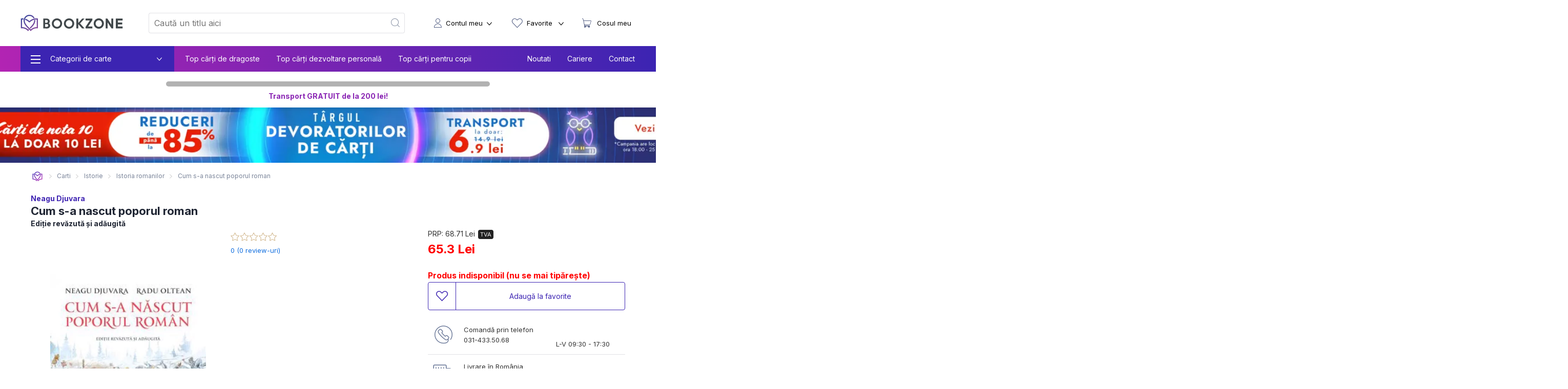

--- FILE ---
content_type: text/html; charset=utf-8
request_url: https://bookzone.ro/carte/cum-s-a-nascut-poporul-roman
body_size: 38220
content:
<!doctype html>
<html data-n-head-ssr lang="ro" data-n-head="%7B%22lang%22:%7B%22ssr%22:%22ro%22%7D%7D">
<head >
  <meta charset="UTF-8">
  <link rel="preconnect" href="https://api.bookzone.ro">
  <link rel="stylesheet" href="https://bookzone.ro/css/base.m.min.css">
  <link rel="preload" as="style" onload='this.onload=null,this.rel="stylesheet"' href="/css/swiper.extra.min.css">
  <link rel="preload" as="style" onload='this.onload=null,this.rel="stylesheet"' href="https://bookzone.ro/css/extra.m.min.css">
  <link rel="preload" as="style" onload='this.onload=null,this.rel="stylesheet"' href="/css/icons/style.min.css?v=asdaw3">
  <meta name="viewport" content="width=device-width,initial-scale=1">
  <meta name="google-site-verification" content="VFIeuHycCHMomnx10cjIwvz_CeviUUWXj_uh1dbM3cg">
  <!-- Start cookieyes banner --> 
  <script id="cookieyes" type="text/javascript" src="https://cdn-cookieyes.com/client_data/9ca75db585108c80757effb5/script.js"></script> 
  <!-- End cookieyes banner -->
  <script>window.addEventListener("DOMContentLoaded",(function(){!function(e,t,n,a,o){e[a]=e[a]||[],e[a].push({"gtm.start":(new Date).getTime(),event:"gtm.js"});var r=t.getElementsByTagName(n)[0],s=t.createElement(n);s.async=!0,s.src="https://www.googletagmanager.com/gtm.js?id=GTM-WZBCKPQ",r.parentNode.insertBefore(s,r)}(window,document,"script","dataLayer")}))</script>

  <script>window.addEventListener("DOMContentLoaded",(function(){var e,t=document.getElementsByTagName("head")[0];(e=document.createElement("script")).type="text/javascript",e.src="https://www.googleadservices.com/pagead/conversion.js",e.defer=!0,t.appendChild(e),(e=document.createElement("script")).type="text/javascript",e.src="https://attr-2p.com/45703e894/clc/1.js",e.defer=!0,t.appendChild(e)}))</script>

  <!-- Google tag (gtag.js) GA4 -->
  <script async src="https://www.googletagmanager.com/gtag/js?id=G-WZ7E7KZR99"></script>
  <script>function gtag(){dataLayer.push(arguments)}window.dataLayer=window.dataLayer||[],gtag("js",new Date),gtag("config","G-WZ7E7KZR99")</script>

  <!-- Start VWO Async SmartCode -->
  <link rel="preconnect" href="https://dev.visualwebsiteoptimizer.com">
  <script type="text/javascript" id="vwoCode">window._vwo_code||function(){var e=!1,t=window,n=document,i=n.querySelector("#vwoCode"),o="_vwo_1124517_settings",r={};try{var a=JSON.parse(localStorage.getItem("_vwo_1124517_config"));r=a&&"object"==typeof a?a:{}}catch(e){}var s="session"===r.stT?t.sessionStorage:t.localStorage;code={nonce:i&&i.nonce,library_tolerance:function(){return"undefined"!=typeof library_tolerance?library_tolerance:void 0},settings_tolerance:function(){return r.sT||2e3},hide_element_style:function(){return"{"+(r.hES||"opacity:0 !important;filter:alpha(opacity=0) !important;background:none !important;transition:none !important;")+"}"},hide_element:function(){return performance.getEntriesByName("first-contentful-paint")[0]?"":"string"==typeof r.hE?r.hE:"body"},getVersion:function(){return 2.1},finish:function(t){if(!e){e=!0;var i=n.getElementById("_vis_opt_path_hides");i&&i.parentNode.removeChild(i),t&&((new Image).src="https://dev.visualwebsiteoptimizer.com/ee.gif?a=1124517"+t)}},finished:function(){return e},addScript:function(e){var t=n.createElement("script");t.type="text/javascript",e.src?t.src=e.src:t.text=e.text,i&&t.setAttribute("nonce",i.nonce),n.getElementsByTagName("head")[0].appendChild(t)},load:function(e,i){var r=this.getSettings(),a=n.createElement("script");if(i=i||{},r)a.textContent=r,n.getElementsByTagName("head")[0].appendChild(a),t.VWO&&!VWO.caE||(s.removeItem(o),this.load(e));else{var d=new XMLHttpRequest;d.open("GET",e,!0),d.withCredentials=!i.dSC,d.responseType=i.responseType||"text",d.onload=function(){if(i.onloadCb)return i.onloadCb(d,e);200===d.status||304===d.status?_vwo_code.addScript({text:d.responseText}):_vwo_code.finish("&e=loading_failure:"+e)},d.onerror=function(){if(i.onerrorCb)return i.onerrorCb(e);_vwo_code.finish("&e=loading_failure:"+e)},d.send()}},getSettings:function(){try{var e=s.getItem(o);if(!e)return;return e=JSON.parse(e),Date.now()>e.e?void s.removeItem(o):e.s}catch(e){return}},init:function(){if(!(n.URL.indexOf("__vwo_disable__")>-1)){var e,r=this.settings_tolerance();if(t._vwo_settings_timer=setTimeout((function(){_vwo_code.finish(),s.removeItem(o)}),r),"body"!==this.hide_element()){e=n.createElement("style");var a=this.hide_element(),d=a?a+this.hide_element_style():"",c=n.getElementsByTagName("head")[0];e.setAttribute("id","_vis_opt_path_hides"),i&&e.setAttribute("nonce",i.nonce),e.setAttribute("type","text/css"),e.styleSheet?e.styleSheet.cssText=d:e.appendChild(n.createTextNode(d)),c.appendChild(e)}else{e=n.getElementsByTagName("head")[0],(d=n.createElement("div")).style.cssText="z-index: 2147483647 !important;position: fixed !important;left: 0 !important;top: 0 !important;width: 100% !important;height: 100% !important;background: white !important;display: block !important;",d.setAttribute("id","_vis_opt_path_hides"),d.classList.add("_vis_hide_layer"),e.parentNode.insertBefore(d,e.nextSibling)}var l=window._vis_opt_url||n.URL,p="https://dev.visualwebsiteoptimizer.com/j.php?a=1124517&u="+encodeURIComponent(l)+"&vn=2.1";-1!==t.location.search.indexOf("_vwo_xhr")?this.addScript({src:p}):this.load(p+"&x=true")}}},t._vwo_code=code,code.init()}()</script>
  <!-- End VWO Async SmartCode -->

  <title>Cum s-a nascut poporul roman</title><meta data-n-head="ssr" data-hid="description" name="description" content="Cumpara acum Cum s-a nascut poporul roman de Neagu Djuvara la pret special oferit de BOOKZONE. Beneficiezi de livrare rapida oriunde in Romania."><meta data-n-head="ssr" data-hid="title" name="title" content="Cum s-a nascut poporul roman"><meta data-n-head="ssr" data-hid="ogtitle" property="og:title" content="Cum s-a nascut poporul roman"><meta data-n-head="ssr" data-hid="ogimage" property="og:image" content="https://assets.bkz.ro/upload/produse/ZJLHMK3DW/cum-s-a-nascut-poporul-roman-bg1.webp"><meta data-n-head="ssr" data-hid="ogimagesecure_url" property="og:image:secure_url" content="https://assets.bkz.ro/upload/produse/ZJLHMK3DW/cum-s-a-nascut-poporul-roman-bg1.webp"><meta data-n-head="ssr" data-hid="ogimagetype" property="og:image:type" content="image/jpeg"><meta data-n-head="ssr" data-hid="ogurl" property="og:url" content="https://bookzone.ro/carte/cum-s-a-nascut-poporul-roman"><meta data-n-head="ssr" data-hid="ogdescription" property="og:description" content="Cumpara acum Cum s-a nascut poporul roman de Neagu Djuvara la pret special oferit de BOOKZONE. Beneficiezi de livrare rapida oriunde in Romania."><meta data-n-head="ssr" data-hid="ogtype" property="og:type" content="website"><meta data-n-head="ssr" data-hid="ogsite_name" property="og:site_name" content="Bookzone"><meta data-n-head="ssr" data-hid="fbapp_id" property="fb:app_id" content="352238545175569"><meta data-n-head="ssr" data-hid="robots" name="robots" content="index, follow"><link data-n-head="ssr" rel="icon" type="image/x-icon" href="/ico.ico"><link data-n-head="ssr" rel="canonical" href="https://bookzone.ro/carte/cum-s-a-nascut-poporul-roman"><link data-n-head="ssr" rel="preload" href="https://assets.bkz.ro/upload/produse/ZJLHMK3DW/cum-s-a-nascut-poporul-roman-bg1.webp" as="image" type="image/webp"><script data-n-head="ssr" data-hid="ldjson-schema" type="application/ld+json">{"@context":"https://schema.org","@type":["Product","Book"],"bookFormat":"https://schema.org/Paperback","image":"https://assets.bkz.ro/upload/produse/ZJLHMK3DW/cum-s-a-nascut-poporul-roman-bg1.jpg","description":"„Dragii mei, începem azi o poveste minunată! Când zic minunată, vreau să spun că seamănă cu minunile de care ne vorbeşte Sfânta Scriptură: nu înţelege uşor mintea noastră cum de s-a întâmplat aşa ceva. Şi acea poveste e&nbsp;Cum s-a născut poporul român. Ce neamuri au fost din vechime pe acest pământ care e astăzi al nostru, ce fel de oameni erau, cu ce se îndeletniceau. Cum au venit alte popoare, pe rând, cum s-au războit sau cum s-au amestecat unii cu alţii şi cum, în cele din urmă, după vreo mie de ani de mari mişcări şi mari frământări, a ieşit un popor întreg de sute de mii, apoi de milioane de oameni vorbind toţi aceeaşi limbă şi având aceleaşi datini şi obiceiuri.O mie de ani! Vă sperie cifra, nu-i aşa? Dar gândiţi-vă: bunicul vostru s-a născut, poate, acum aproape o sută de ani. În orice caz, într-o sută de ani încap trei generaţii: bunicul, tatăl şi fiul, care, în general, apucă să se cunoască. Imaginaţi-vă deci de zece ori aceste trei generaţii ale unei familii şi iată-ne la strămoşii noştri din anul 1000! Vedeţi că o mie de ani nu-i aşa mult?“","isbn":"9789735076306","name":"Cum s-a nascut poporul roman","offers":{"@type":"AggregateOffer","availability":"https://schema.org/InStock","price":"65.3","priceCurrency":"RON", "url": "https://bookzone.ro/carte/cum-s-a-nascut-poporul-roman", "lowPrice": "65.3", "highPrice": "68.71","priceValidUntil":"Jan 21, 2026 00:00:00"},"publisher":"Humanitas","brand": { "@type": "Brand", "name": "Humanitas" },"inLanguage":"ro","author":"Neagu Djuvara","sku":"68497"}</script><script data-n-head="ssr" data-hid="ldjson-schema" type="application/ld+json">{"@context": "https://schema.org/", "@type": "BreadcrumbList", "itemListElement": [{"@type": "ListItem", "position": 1,"name": "Carti","item": "https://bookzone.ro/carti"},{"@type": "ListItem", "position": 2,"name": "Istorie","item": "https://bookzone.ro/carti/istorie"},{"@type": "ListItem", "position": 3,"name": "Istoria romanilor","item": "https://bookzone.ro/carti/istoria-romanilor"},{"@type": "ListItem", "position": 4,"name": "Cum s-a nascut poporul roman","item": "https://bookzone.ro/carte/cum-s-a-nascut-poporul-roman"}]}</script><link rel="preload" href="/_nuxt/css/e5f05eb.css" as="style"><link rel="preload" href="/_nuxt/css/f8bde5b.css" as="style"><link rel="preload" href="/_nuxt/css/a728089.css" as="style"><link rel="preload" href="/_nuxt/css/8af21ee.css" as="style"><link rel="stylesheet" href="/_nuxt/css/e5f05eb.css"><link rel="stylesheet" href="/_nuxt/css/f8bde5b.css"><link rel="stylesheet" href="/_nuxt/css/a728089.css"><link rel="stylesheet" href="/_nuxt/css/8af21ee.css">
</head>
<body >
  <noscript><iframe src="https://www.googletagmanager.com/ns.html?id=GTM-WZBCKPQ" height="0" width="0" style="display:none;visibility:hidden"></iframe></noscript>
  <div data-server-rendered="true" id="__nuxt"><!----><div id="__layout"><div data-fetch-key="0"><nav data-fetch-key="data-v-3d8f29dd:0" data-v-3d8f29dd><div class="container menu-container" data-v-3d8f29dd><div class="nav" data-v-3d8f29dd><div class="nav__burger" style="display:;" data-v-3d8f29dd><div class="nav__bg-fw" data-v-3d8f29dd><div class="nav__bg-c" data-v-3d8f29dd><div class="nav-bars-x" data-v-3d8f29dd><img src="/img/icons/bars-regular.svg" width="16" height="18" alt="ShowMenu" data-v-3d8f29dd></div> <!----> <div class="nav__burger__menu" data-v-3d8f29dd><ul class="nav__menu__big" data-v-3d8f29dd><li class="nav__menu__big__item" data-v-3d8f29dd><div class="nav__menu__big__link" data-v-3d8f29dd><span class="nav__menu__big__link-burger" data-v-3d8f29dd></span> <div class="nav__menu__big__link-wrapper" data-v-3d8f29dd><p class="nav__menu__big__link-text" data-v-3d8f29dd>Categorii de carte</p> <i class="nav__btn__text__ico icon-angle-down" data-v-3d8f29dd></i></div></div> <div class="nav__menu__big__drop" data-v-3d8f29dd><ul class="nav__menu__big__drop-wrap" data-v-3d8f29dd><li class="nav__menu__big__drop__item" data-v-3d8f29dd><i class="icon-icon-istorie" data-v-3d8f29dd></i> <a href="/carti/fictiune" class="nav__menu__big__drop__link" data-v-3d8f29dd data-v-3d8f29dd>Carti fictiune</a> <i class="nav__btn__text__ico icon-angle-right" data-v-3d8f29dd></i> <ul class="nav__menu__big__subdrop__list" data-v-3d8f29dd><li class="nmbsi" data-v-3d8f29dd><b data-v-3d8f29dd><a href="/carti/fictiune" data-v-3d8f29dd data-v-3d8f29dd>
                                  Carti fictiune                                                                                                                                                                                                                                                                                                                                                                                                                                                                                                                                                                                                                                                                                                                                                                                                                                                                                                                                                                                                                                                                                                                                                            
                                </a></b></li> <li class="nmbsi" data-v-3d8f29dd><a href="/carti/fictiune-literara" data-v-3d8f29dd data-v-3d8f29dd>Fictiune literara</a></li><li class="nmbsi" data-v-3d8f29dd><a href="/carti/fictiune-istorica" data-v-3d8f29dd data-v-3d8f29dd>Fictiune istorica</a></li><li class="nmbsi" data-v-3d8f29dd><a href="/carti/erotice-literatura-erotica" data-v-3d8f29dd data-v-3d8f29dd>Carti erotice</a></li><li class="nmbsi" data-v-3d8f29dd><a href="/carti/fantasy" data-v-3d8f29dd data-v-3d8f29dd>Carti fantasy</a></li><li class="nmbsi" data-v-3d8f29dd><a href="/carti/sf" data-v-3d8f29dd data-v-3d8f29dd>Carti SF</a></li></ul></li><li class="nav__menu__big__drop__item" data-v-3d8f29dd><i class="icon-icon-nutritie-si-sanatate" data-v-3d8f29dd></i> <a href="/carti/de-nutritie-sanatate" class="nav__menu__big__drop__link" data-v-3d8f29dd data-v-3d8f29dd>Nutritie &amp; Sanatate</a> <i class="nav__btn__text__ico icon-angle-right" data-v-3d8f29dd></i> <ul class="nav__menu__big__subdrop__list" data-v-3d8f29dd><li class="nmbsi" data-v-3d8f29dd><b data-v-3d8f29dd><a href="/carti/de-nutritie-sanatate" data-v-3d8f29dd data-v-3d8f29dd>
                                  Nutritie &amp; Sanatate                                                                                                                                                                                                                                                                                                                                                                                                                                                                                                                                                                                                                                                                                                                                                                                                                                                                                                                                                                                                                                                                                                                                                            
                                </a></b></li> <li class="nmbsi" data-v-3d8f29dd><a href="/carti/de-nutritie-sanatate" data-v-3d8f29dd data-v-3d8f29dd>Diete</a></li><li class="nmbsi" data-v-3d8f29dd><a href="/carti/de-nutritie-sanatate" data-v-3d8f29dd data-v-3d8f29dd>Nutritie</a></li><li class="nmbsi" data-v-3d8f29dd><a href="/carti/de-nutritie-sanatate" data-v-3d8f29dd data-v-3d8f29dd>Sanatate</a></li><li class="nmbsi" data-v-3d8f29dd><a href="/carti/fitness" data-v-3d8f29dd data-v-3d8f29dd>Fitness</a></li><li class="nmbsi" data-v-3d8f29dd><a href="/carti/frumusete-si-stil" data-v-3d8f29dd data-v-3d8f29dd>Frumusete si stil</a></li></ul></li><li class="nav__menu__big__drop__item" data-v-3d8f29dd><i class="icon-icon-carti-de-specialitate" data-v-3d8f29dd></i> <a href="/carti/thriller-mister-suspans" class="nav__menu__big__drop__link" data-v-3d8f29dd data-v-3d8f29dd>Thriller, mister si suspans</a> <!----> <!----></li><li class="nav__menu__big__drop__item" data-v-3d8f29dd><i class="icon-icon-beletristica" data-v-3d8f29dd></i> <a href="/carti/beletristica" class="nav__menu__big__drop__link" data-v-3d8f29dd data-v-3d8f29dd>Beletristica</a> <i class="nav__btn__text__ico icon-angle-right" data-v-3d8f29dd></i> <ul class="nav__menu__big__subdrop__list" data-v-3d8f29dd><li class="nmbsi" data-v-3d8f29dd><b data-v-3d8f29dd><a href="/carti/beletristica" data-v-3d8f29dd data-v-3d8f29dd>
                                  Beletristica                                                                                                                                                                                                                                                                                                                                                                                                                                                                                                                                                                                                                                                                                                                                                                                                                                                                                                                                                                                                                                                                                                                                                            
                                </a></b></li> <li class="nmbsi" data-v-3d8f29dd><a href="/carti/poezii" data-v-3d8f29dd data-v-3d8f29dd>Carti de poezii</a></li><li class="nmbsi" data-v-3d8f29dd><a href="/carti/literatura-universala" data-v-3d8f29dd data-v-3d8f29dd>Literatura universala</a></li><li class="nmbsi" data-v-3d8f29dd><a href="/carti/amuzante-umoristice" data-v-3d8f29dd data-v-3d8f29dd>Umor si divertisment</a></li><li class="nmbsi" data-v-3d8f29dd><a href="/carti/horror-de-groaza" data-v-3d8f29dd data-v-3d8f29dd>Carti horror</a></li><li class="nmbsi" data-v-3d8f29dd><a href="/carti/romane-politiste" data-v-3d8f29dd data-v-3d8f29dd>Carti politiste</a></li><li class="nmbsi" data-v-3d8f29dd><a href="/carti/actiune-si-aventura" data-v-3d8f29dd data-v-3d8f29dd>Actiune si aventura</a></li><li class="nmbsi" data-v-3d8f29dd><a href="/carti/literatura-clasica-romane-clasice" data-v-3d8f29dd data-v-3d8f29dd>Literatura clasica</a></li><li class="nmbsi" data-v-3d8f29dd><a href="/carti/literatura-contemporana" data-v-3d8f29dd data-v-3d8f29dd>Literatura contemporana</a></li><li class="nmbsi" data-v-3d8f29dd><a href="/carti/literatura-romana" data-v-3d8f29dd data-v-3d8f29dd>Literatura romana</a></li><li class="nmbsi" data-v-3d8f29dd><a href="/carti/proza-scurta-antologie" data-v-3d8f29dd data-v-3d8f29dd>Proza scurta si antologii</a></li><li class="nmbsi" data-v-3d8f29dd><a href="/carti/teatru" data-v-3d8f29dd data-v-3d8f29dd>Teatru</a></li><li class="nmbsi" data-v-3d8f29dd><a href="/carti/literatura-lgbt" data-v-3d8f29dd data-v-3d8f29dd>Literatura LGBT</a></li><li class="nmbsi" data-v-3d8f29dd><a href="/carti/premiate" data-v-3d8f29dd data-v-3d8f29dd>Carti premiate</a></li><li class="nmbsi" data-v-3d8f29dd><a href="/carti/romane-ecranizate" data-v-3d8f29dd data-v-3d8f29dd>Carti ecranizate</a></li></ul></li><li class="nav__menu__big__drop__item" data-v-3d8f29dd><i class="icon-icon-cresterea-copilului" data-v-3d8f29dd></i> <a href="/carti/parenting-cresterea-copilului" class="nav__menu__big__drop__link" data-v-3d8f29dd data-v-3d8f29dd>Cresterea copilului</a> <i class="nav__btn__text__ico icon-angle-right" data-v-3d8f29dd></i> <ul class="nav__menu__big__subdrop__list" data-v-3d8f29dd><li class="nmbsi" data-v-3d8f29dd><b data-v-3d8f29dd><a href="/carti/parenting-cresterea-copilului" data-v-3d8f29dd data-v-3d8f29dd>
                                  Cresterea copilului                                                                                                                                                                                                                                                                                                                                                                                                                                                                                                                                                                                                                                                                                                                                                                                                                                                                                                                                                                                                                                                                                                                                                            
                                </a></b></li> <li class="nmbsi" data-v-3d8f29dd><a href="/carti/alimentatie-bebe-sanatate-copii" data-v-3d8f29dd data-v-3d8f29dd>Alimentatie si sanatate</a></li><li class="nmbsi" data-v-3d8f29dd><a href="/carti/despre-sarcina-si-nastere-pentru-gravide" data-v-3d8f29dd data-v-3d8f29dd>Sarcina si nastere</a></li></ul></li><li class="nav__menu__big__drop__item" data-v-3d8f29dd><i class="icon-icon-afaceri-si-bani" data-v-3d8f29dd></i> <a href="/carti/antreprenoriat-afaceri-investitii" class="nav__menu__big__drop__link" data-v-3d8f29dd data-v-3d8f29dd>Afaceri si investitii</a> <i class="nav__btn__text__ico icon-angle-right" data-v-3d8f29dd></i> <ul class="nav__menu__big__subdrop__list" data-v-3d8f29dd><li class="nmbsi" data-v-3d8f29dd><b data-v-3d8f29dd><a href="/carti/antreprenoriat-afaceri-investitii" data-v-3d8f29dd data-v-3d8f29dd>
                                  Afaceri si investitii                                                                                                                                                                                                                                                                                                                                                                                                                                                                                                                                                                                                                                                                                                                                                                                                                                                                                                                                                                                                                                                                                                                                                            
                                </a></b></li> <li class="nmbsi" data-v-3d8f29dd><a href="/carti/management-si-leadership" data-v-3d8f29dd data-v-3d8f29dd>Management si leadership</a></li><li class="nmbsi" data-v-3d8f29dd><a href="/carti/economie" data-v-3d8f29dd data-v-3d8f29dd>Economie</a></li><li class="nmbsi" data-v-3d8f29dd><a href="/carti/marketing-vanzari" data-v-3d8f29dd data-v-3d8f29dd>Vanzari si marketing</a></li><li class="nmbsi" data-v-3d8f29dd><a href="/carti/educatie-financiara" data-v-3d8f29dd data-v-3d8f29dd>Educatie financiara</a></li></ul></li><li class="nav__menu__big__drop__item" data-v-3d8f29dd><i class="icon-icon-istorie" data-v-3d8f29dd></i> <a href="/carti/istorie" class="nav__menu__big__drop__link" data-v-3d8f29dd data-v-3d8f29dd>Istorie</a> <i class="nav__btn__text__ico icon-angle-right" data-v-3d8f29dd></i> <ul class="nav__menu__big__subdrop__list" data-v-3d8f29dd><li class="nmbsi" data-v-3d8f29dd><b data-v-3d8f29dd><a href="/carti/istorie" data-v-3d8f29dd data-v-3d8f29dd>
                                  Istorie                                                                                                                                                                                                                                                                                                                                                                                                                                                                                                                                                                                                                                                                                                                                                                                                                                                                                                                                                                                                                                                                                                                                                            
                                </a></b></li> <li class="nmbsi" data-v-3d8f29dd><a href="/carti/istorie-universala" data-v-3d8f29dd data-v-3d8f29dd>Istorie universala</a></li><li class="nmbsi" data-v-3d8f29dd><a href="/carti/istoria-romanilor" data-v-3d8f29dd data-v-3d8f29dd>Istoria romanilor</a></li><li class="nmbsi" data-v-3d8f29dd><a href="/carti/studii-istorice" data-v-3d8f29dd data-v-3d8f29dd>Studii istorice</a></li><li class="nmbsi" data-v-3d8f29dd><a href="/carti/istorie-militara-si-razboaie" data-v-3d8f29dd data-v-3d8f29dd>Istorie militara si razboaie</a></li></ul></li><li class="nav__menu__big__drop__item" data-v-3d8f29dd><i class="icon-icon-gastronomie" data-v-3d8f29dd></i> <a href="/carti/gastronomie" class="nav__menu__big__drop__link" data-v-3d8f29dd data-v-3d8f29dd>Gastronomie</a> <i class="nav__btn__text__ico icon-angle-right" data-v-3d8f29dd></i> <ul class="nav__menu__big__subdrop__list" data-v-3d8f29dd><li class="nmbsi" data-v-3d8f29dd><b data-v-3d8f29dd><a href="/carti/gastronomie" data-v-3d8f29dd data-v-3d8f29dd>
                                  Gastronomie                                                                                                                                                                                                                                                                                                                                                                                                                                                                                                                                                                                                                                                                                                                                                                                                                                                                                                                                                                                                                                                                                                                                                            
                                </a></b></li> <li class="nmbsi" data-v-3d8f29dd><a href="/carti/de-bucate-gatit-retete-culinare" data-v-3d8f29dd data-v-3d8f29dd>Mancare</a></li><li class="nmbsi" data-v-3d8f29dd><a href="/carti/bauturi" data-v-3d8f29dd data-v-3d8f29dd>Bauturi</a></li></ul></li><li class="nav__menu__big__drop__item" data-v-3d8f29dd><i class="icon-icon-spiritualitate-si-ezoterism2" data-v-3d8f29dd></i> <a href="/carti/spiritualitate-si-ezoterism" class="nav__menu__big__drop__link" data-v-3d8f29dd data-v-3d8f29dd>Spiritualitate si ezoterism</a> <i class="nav__btn__text__ico icon-angle-right" data-v-3d8f29dd></i> <ul class="nav__menu__big__subdrop__list" data-v-3d8f29dd><li class="nmbsi" data-v-3d8f29dd><b data-v-3d8f29dd><a href="/carti/spiritualitate-si-ezoterism" data-v-3d8f29dd data-v-3d8f29dd>
                                  Spiritualitate si ezoterism                                                                                                                                                                                                                                                                                                                                                                                                                                                                                                                                                                                                                                                                                                                                                                                                                                                                                                                                                                                                                                                                                                                                                            
                                </a></b></li> <li class="nmbsi" data-v-3d8f29dd><a href="/carti/ezoterism" data-v-3d8f29dd data-v-3d8f29dd>Ezoterism</a></li><li class="nmbsi" data-v-3d8f29dd><a href="/carti/astrologie-divinatie" data-v-3d8f29dd data-v-3d8f29dd>Astrologie, divinatie</a></li></ul></li><li class="nav__menu__big__drop__item" data-v-3d8f29dd><i class="icon-icon-manuale-si-auxiliare-scolare" data-v-3d8f29dd></i> <a href="/carti/auxiliare-manuale-scolare" class="nav__menu__big__drop__link" data-v-3d8f29dd data-v-3d8f29dd>Manuale scolare si auxiliare</a> <i class="nav__btn__text__ico icon-angle-right" data-v-3d8f29dd></i> <ul class="nav__menu__big__subdrop__list" data-v-3d8f29dd><li class="nmbsi" data-v-3d8f29dd><b data-v-3d8f29dd><a href="/carti/auxiliare-manuale-scolare" data-v-3d8f29dd data-v-3d8f29dd>
                                  Manuale scolare si auxiliare                                                                                                                                                                                                                                                                                                                                                                                                                                                                                                                                                                                                                                                                                                                                                                                                                                                                                                                                                                                                                                                                                                                                                            
                                </a></b></li> <li class="nmbsi" data-v-3d8f29dd><a href="/carti/auxiliare-scolare" data-v-3d8f29dd data-v-3d8f29dd>Auxiliare scolare</a></li><li class="nmbsi" data-v-3d8f29dd><a href="/carti/manuale" data-v-3d8f29dd data-v-3d8f29dd>Manuale</a></li><li class="nmbsi" data-v-3d8f29dd><a href="/carti/auxiliare-manuale-clasa-pregatitoare-gradinita" data-v-3d8f29dd data-v-3d8f29dd>Gradinita si clasa pregatitoare</a></li><li class="nmbsi" data-v-3d8f29dd><a href="/carti/auxiliare-manuale-clasa-1-2-3-4" data-v-3d8f29dd data-v-3d8f29dd>Ciclu primar</a></li><li class="nmbsi" data-v-3d8f29dd><a href="/carti/auxiliare-manuale-clasa-5-6-7-8" data-v-3d8f29dd data-v-3d8f29dd>Gimnaziu</a></li><li class="nmbsi" data-v-3d8f29dd><a href="/carti/manuale-liceu-clasa-9-10-11-12" data-v-3d8f29dd data-v-3d8f29dd>Liceu</a></li><li class="nmbsi" data-v-3d8f29dd><a href="/carti/dictionare-scolare" data-v-3d8f29dd data-v-3d8f29dd>Dictionare</a></li></ul></li><li class="nav__menu__big__drop__item" data-v-3d8f29dd><i class="icon-icon-stiinte-umaniste" data-v-3d8f29dd></i> <a href="/carti/non-fictiune" class="nav__menu__big__drop__link" data-v-3d8f29dd data-v-3d8f29dd>Non-fictiune</a> <i class="nav__btn__text__ico icon-angle-right" data-v-3d8f29dd></i> <ul class="nav__menu__big__subdrop__list" data-v-3d8f29dd><li class="nmbsi" data-v-3d8f29dd><b data-v-3d8f29dd><a href="/carti/non-fictiune" data-v-3d8f29dd data-v-3d8f29dd>
                                  Non-fictiune                                                                                                                                                                                                                                                                                                                                                                                                                                                                                                                                                                                                                                                                                                                                                                                                                                                                                                                                                                                                                                                                                                                                                            
                                </a></b></li> <li class="nmbsi" data-v-3d8f29dd><a href="/carti/de-specialitate" data-v-3d8f29dd data-v-3d8f29dd>Carti de specialitate</a></li><li class="nmbsi" data-v-3d8f29dd><a href="/carti/cultura-generala" data-v-3d8f29dd data-v-3d8f29dd>Cultura generala</a></li><li class="nmbsi" data-v-3d8f29dd><a href="/carti/hobby-timp-liber" data-v-3d8f29dd data-v-3d8f29dd>Hobby &amp; Timp liber</a></li><li class="nmbsi" data-v-3d8f29dd><a href="/carti/stiinta-si-tehnica" data-v-3d8f29dd data-v-3d8f29dd>Stiinta si tehnica</a></li></ul></li><li class="nav__menu__big__drop__item" data-v-3d8f29dd><i class="icon-icon-beletristica" data-v-3d8f29dd></i> <a href="/carti/carti-in-limba-engleza" class="nav__menu__big__drop__link" data-v-3d8f29dd data-v-3d8f29dd>Carti in limba engleza</a> <i class="nav__btn__text__ico icon-angle-right" data-v-3d8f29dd></i> <ul class="nav__menu__big__subdrop__list" data-v-3d8f29dd><li class="nmbsi" data-v-3d8f29dd><b data-v-3d8f29dd><a href="/carti/carti-in-limba-engleza" data-v-3d8f29dd data-v-3d8f29dd>
                                  Carti in limba engleza                                                                                                                                                                                                                                                                                                                                                                                                                                                                                                                                                                                                                                                                                                                                                                                                                                                                                                                                                                                                                                                                                                                                                            
                                </a></b></li> <li class="nmbsi" data-v-3d8f29dd><a href="/carti/fictiune-in-limba-engleza" data-v-3d8f29dd data-v-3d8f29dd>Carti fictiune in limba engleza</a></li><li class="nmbsi" data-v-3d8f29dd><a href="/carti/non-fictiune-in-limba-engleza" data-v-3d8f29dd data-v-3d8f29dd>Carti non-fictiune in limba engleza</a></li><li class="nmbsi" data-v-3d8f29dd><a href="/carti/carti-pentru-copii-in-limba-engleza" data-v-3d8f29dd data-v-3d8f29dd>Carti pentru copii in limba engleza</a></li></ul></li><li class="nav__menu__big__drop__item" data-v-3d8f29dd><i data-v-3d8f29dd></i> <a href="/carti/accesorii" class="nav__menu__big__drop__link" data-v-3d8f29dd data-v-3d8f29dd>Accesorii carti</a> <i class="nav__btn__text__ico icon-angle-right" data-v-3d8f29dd></i> <ul class="nav__menu__big__subdrop__list" data-v-3d8f29dd><li class="nmbsi" data-v-3d8f29dd><b data-v-3d8f29dd><a href="/carti/accesorii" data-v-3d8f29dd data-v-3d8f29dd>
                                  Accesorii carti                                                                                                                                                                                                                                                                                                                                                                                                                                                                                                                                                                                                                                                                                                                                                                                                                                                                                                                                                                                                                                                                                                                                                            
                                </a></b></li> <li class="nmbsi" data-v-3d8f29dd><a href="/carti/alte-accesorii" data-v-3d8f29dd data-v-3d8f29dd>Alte accesorii</a></li></ul></li><li class="nav__menu__big__drop__item" data-v-3d8f29dd><i class="icon-icon-beletristica" data-v-3d8f29dd></i> <a href="/carti/carti-cu-autograf" class="nav__menu__big__drop__link" data-v-3d8f29dd data-v-3d8f29dd>Carti cu autograf</a> <!----> <!----></li><li class="nav__menu__big__drop__item" data-v-3d8f29dd><i class="icon-icon-beletristica" data-v-3d8f29dd></i> <a href="/carti/carti-in-limbi-straine" class="nav__menu__big__drop__link" data-v-3d8f29dd data-v-3d8f29dd>Carti in limbi straine</a> <!----> <!----></li><li class="nav__menu__big__drop__item" data-v-3d8f29dd><i class="icon-icon-stiinte-umaniste" data-v-3d8f29dd></i> <a href="/carti/sociologie-stiinte-umaniste" class="nav__menu__big__drop__link" data-v-3d8f29dd data-v-3d8f29dd>Carti Sociologie</a> <i class="nav__btn__text__ico icon-angle-right" data-v-3d8f29dd></i> <ul class="nav__menu__big__subdrop__list" data-v-3d8f29dd><li class="nmbsi" data-v-3d8f29dd><b data-v-3d8f29dd><a href="/carti/sociologie-stiinte-umaniste" data-v-3d8f29dd data-v-3d8f29dd>
                                  Carti Sociologie                                                                                                                                                                                                                                                                                                                                                                                                                                                                                                                                                                                                                                                                                                                                                                                                                                                                                                                                                                                                                                                                                                                                                            
                                </a></b></li> <li class="nmbsi" data-v-3d8f29dd><a href="/carti/filozofie" data-v-3d8f29dd data-v-3d8f29dd>Filozofie</a></li><li class="nmbsi" data-v-3d8f29dd><a href="/carti/critica-literara" data-v-3d8f29dd data-v-3d8f29dd>Critica literara</a></li><li class="nmbsi" data-v-3d8f29dd><a href="/carti/politica-stiinte-politice" data-v-3d8f29dd data-v-3d8f29dd>Stiinte politice</a></li><li class="nmbsi" data-v-3d8f29dd><a href="/carti/pedagogice-despre-educatie" data-v-3d8f29dd data-v-3d8f29dd>Educatie si pedagogie</a></li><li class="nmbsi" data-v-3d8f29dd><a href="/carti/psihologie" data-v-3d8f29dd data-v-3d8f29dd>Psihologie</a></li></ul></li><li class="nav__menu__big__drop__item" data-v-3d8f29dd><i class="icon-icon-dezvoltare-personala" data-v-3d8f29dd></i> <a href="/carti/dezvoltare-personala" class="nav__menu__big__drop__link" data-v-3d8f29dd data-v-3d8f29dd>Dezvoltare personala</a> <i class="nav__btn__text__ico icon-angle-right" data-v-3d8f29dd></i> <ul class="nav__menu__big__subdrop__list" data-v-3d8f29dd><li class="nmbsi" data-v-3d8f29dd><b data-v-3d8f29dd><a href="/carti/dezvoltare-personala" data-v-3d8f29dd data-v-3d8f29dd>
                                  Dezvoltare personala                                                                                                                                                                                                                                                                                                                                                                                                                                                                                                                                                                                                                                                                                                                                                                                                                                                                                                                                                                                                                                                                                                                                                            
                                </a></b></li> <li class="nmbsi" data-v-3d8f29dd><a href="/carti/psihologice" data-v-3d8f29dd data-v-3d8f29dd>Carti psihologice</a></li><li class="nmbsi" data-v-3d8f29dd><a href="/carti/despre-sexualitate-relatii-de-cuplu" data-v-3d8f29dd data-v-3d8f29dd>Relatii si sex</a></li><li class="nmbsi" data-v-3d8f29dd><a href="/carti/comunicare" data-v-3d8f29dd data-v-3d8f29dd>Comunicare</a></li><li class="nmbsi" data-v-3d8f29dd><a href="/carti/motivationale-despre-increderea-in-sine" data-v-3d8f29dd data-v-3d8f29dd>Increderea in sine</a></li><li class="nmbsi" data-v-3d8f29dd><a href="/carti/fericire" data-v-3d8f29dd data-v-3d8f29dd>Fericire</a></li><li class="nmbsi" data-v-3d8f29dd><a href="/carti/meditatie-si-mindfulness" data-v-3d8f29dd data-v-3d8f29dd>Meditatie si mindfulness</a></li><li class="nmbsi" data-v-3d8f29dd><a href="/carti/dezvoltare-personala-pentru-femei" data-v-3d8f29dd data-v-3d8f29dd>Carti pentru femei</a></li></ul></li><li class="nav__menu__big__drop__item" data-v-3d8f29dd><i class="icon-icon-biografiimemorii" data-v-3d8f29dd></i> <a href="/carti/memorii-biografii-jurnale-celebre" class="nav__menu__big__drop__link" data-v-3d8f29dd data-v-3d8f29dd>Memorii, biografii si jurnale</a> <!----> <!----></li><li class="nav__menu__big__drop__item" data-v-3d8f29dd><i class="icon-icon-carti-pentru-copii" data-v-3d8f29dd></i> <a href="/carti/pentru-copii" class="nav__menu__big__drop__link" data-v-3d8f29dd data-v-3d8f29dd>Carti pentru copii</a> <i class="nav__btn__text__ico icon-angle-right" data-v-3d8f29dd></i> <ul class="nav__menu__big__subdrop__list" data-v-3d8f29dd><li class="nmbsi" data-v-3d8f29dd><b data-v-3d8f29dd><a href="/carti/pentru-copii" data-v-3d8f29dd data-v-3d8f29dd>
                                  Carti pentru copii                                                                                                                                                                                                                                                                                                                                                                                                                                                                                                                                                                                                                                                                                                                                                                                                                                                                                                                                                                                                                                                                                                                                                            
                                </a></b></li> <li class="nmbsi" data-v-3d8f29dd><a href="/carti/povesti-pentru-copii" data-v-3d8f29dd data-v-3d8f29dd>Povesti si povestiri</a></li><li class="nmbsi" data-v-3d8f29dd><a href="/carti/educative-copii" data-v-3d8f29dd data-v-3d8f29dd>Carti educative</a></li><li class="nmbsi" data-v-3d8f29dd><a href="/carti/benzi-desenate-pentru-copii" data-v-3d8f29dd data-v-3d8f29dd>Benzi desenate</a></li><li class="nmbsi" data-v-3d8f29dd><a href="/carti/atlase-enciclopedii-pentru-copii" data-v-3d8f29dd data-v-3d8f29dd>Atlase si enciclopedii</a></li><li class="nmbsi" data-v-3d8f29dd><a href="/carti/dictionare-pentru-copii" data-v-3d8f29dd data-v-3d8f29dd>Dictionare</a></li><li class="nmbsi" data-v-3d8f29dd><a href="/carti/joc-montessori" data-v-3d8f29dd data-v-3d8f29dd>Carti Montessori</a></li><li class="nmbsi" data-v-3d8f29dd><a href="/carti/de-colorat-pentru-copii" data-v-3d8f29dd data-v-3d8f29dd>Carti de colorat</a></li><li class="nmbsi" data-v-3d8f29dd><a href="/carti/fantasy-si-sf" data-v-3d8f29dd data-v-3d8f29dd>Fantasy si SF</a></li><li class="nmbsi" data-v-3d8f29dd><a href="/carti/povesti-romanesti-pentru-copii" data-v-3d8f29dd data-v-3d8f29dd>Literatura romana</a></li><li class="nmbsi" data-v-3d8f29dd><a href="/carti/literatura-universala-pentru-copii" data-v-3d8f29dd data-v-3d8f29dd>Literatura universala</a></li><li class="nmbsi" data-v-3d8f29dd><a href="/carti/poezii-pentru-copii" data-v-3d8f29dd data-v-3d8f29dd>Poezii pentru copii</a></li><li class="nmbsi" data-v-3d8f29dd><a href="/carti/in-engleza-pentru-copii-alte-limbi-straine" data-v-3d8f29dd data-v-3d8f29dd>Carti in limbi straine</a></li><li class="nmbsi" data-v-3d8f29dd><a href="/carti/pentru-bebelusi" data-v-3d8f29dd data-v-3d8f29dd>Carti bebelusi</a></li><li class="nmbsi" data-v-3d8f29dd><a href="/carti/copii-3-4-5-ani" data-v-3d8f29dd data-v-3d8f29dd>Carti 3-5 ani</a></li><li class="nmbsi" data-v-3d8f29dd><a href="/carti/copii-6-7-8-ani" data-v-3d8f29dd data-v-3d8f29dd>Carti 6-8 ani</a></li><li class="nmbsi" data-v-3d8f29dd><a href="/carti/pentru-copii-de-9-10-11-12-13-14-ani" data-v-3d8f29dd data-v-3d8f29dd>Carti 9-12+ ani</a></li></ul></li><li class="nav__menu__big__drop__item" data-v-3d8f29dd><i class="icon-icon-religie" data-v-3d8f29dd></i> <a href="/carti/religie" class="nav__menu__big__drop__link" data-v-3d8f29dd data-v-3d8f29dd>Religie</a> <i class="nav__btn__text__ico icon-angle-right" data-v-3d8f29dd></i> <ul class="nav__menu__big__subdrop__list" data-v-3d8f29dd><li class="nmbsi" data-v-3d8f29dd><b data-v-3d8f29dd><a href="/carti/religie" data-v-3d8f29dd data-v-3d8f29dd>
                                  Religie                                                                                                                                                                                                                                                                                                                                                                                                                                                                                                                                                                                                                                                                                                                                                                                                                                                                                                                                                                                                                                                                                                                                                            
                                </a></b></li> <li class="nmbsi" data-v-3d8f29dd><a href="/carti/ortodoxie" data-v-3d8f29dd data-v-3d8f29dd>Carti ortodoxe</a></li><li class="nmbsi" data-v-3d8f29dd><a href="/carti/romane-crestine" data-v-3d8f29dd data-v-3d8f29dd>Crestinism</a></li><li class="nmbsi" data-v-3d8f29dd><a href="/carti/literatura-religioasa" data-v-3d8f29dd data-v-3d8f29dd>Literatura religioasa</a></li><li class="nmbsi" data-v-3d8f29dd><a href="/carti/religioase-pentru-copii" data-v-3d8f29dd data-v-3d8f29dd>Carti pentru copii</a></li></ul></li><li class="nav__menu__big__drop__item" data-v-3d8f29dd><i class="icon-icon-hobbytimp-liber" data-v-3d8f29dd></i> <a href="/carti/romane-de-dragoste-romantice" class="nav__menu__big__drop__link" data-v-3d8f29dd data-v-3d8f29dd>Carti de dragoste</a> <!----> <!----></li><li class="nav__menu__big__drop__item" data-v-3d8f29dd><i class="icon-icon-cultura-generala" data-v-3d8f29dd></i> <a href="/carti/young-adults-pentru-adolescenti" class="nav__menu__big__drop__link" data-v-3d8f29dd data-v-3d8f29dd>Young Adult</a> <!----> <!----></li></ul></div></li></ul></div> <div class="nav__burger__menu2" data-v-3d8f29dd><ul class="nav__menu__medium" data-v-3d8f29dd><li class="nav__menu__medium__item" data-v-3d8f29dd><a href="https://bookzone.ro/carti/romane-de-dragoste-romantice" class="nav__menu__medium__link" data-v-3d8f29dd>Top cărți de dragoste</a></li> <li class="nav__menu__medium__item" data-v-3d8f29dd><a href="https://bookzone.ro/carti/dezvoltare-personala" class="nav__menu__medium__link" data-v-3d8f29dd>Top cărți dezvoltare personală</a></li> <li class="nav__menu__medium__item" data-v-3d8f29dd><a href="https://bookzone.ro/carti/pentru-copii" class="nav__menu__medium__link" data-v-3d8f29dd>Top cărți pentru copii</a></li></ul></div> <div class="nav__burger__menu3" data-v-3d8f29dd><ul class="nav__menu__medium nav__menu__medium--last" data-v-3d8f29dd><li class="nav__menu__medium__item" data-v-3d8f29dd><a href="/noutati" class="nav__menu__medium__link" data-v-3d8f29dd>Noutati</a></li> <li class="nav__menu__medium__item" data-v-3d8f29dd><a href="/cariere" class="nav__menu__medium__link" data-v-3d8f29dd>Cariere</a></li> <li class="nav__menu__medium__item" data-v-3d8f29dd><a href="/contact" class="nav__menu__medium__link" data-v-3d8f29dd>Contact</a></li></ul></div></div></div></div> <!----> <div class="nav__search" data-v-3d8f29dd><i class="icon-icon-search mobile-search" data-v-3d8f29dd></i> <form action="/cautare" class="nav__search__form desktop-search" data-v-3d8f29dd><div id="autosuggest" data-v-3d8f29dd><div role="combobox" aria-expanded="false" aria-haspopup="listbox" aria-owns="autosuggest-autosuggest__results"><input type="text" autocomplete="off" aria-autocomplete="list" aria-activedescendant="" aria-controls="autosuggest-autosuggest__results" id="autosuggest__input" placeholder="Caută un titlu aici" name="term" value="" class="nav__search__input"></div> <div id="autosuggest-autosuggest__results" class="autosuggest__results-container"><!----> </div></div> <button style="display:none" data-v-3d8f29dd></button> <span class="nav__search-clear" data-v-3d8f29dd><i data-v-3d8f29dd></i></span> <button title="Cauta in site" class="nav__search-go" data-v-3d8f29dd><span style="display: none;" data-v-3d8f29dd>Search-Go</span> <i class="icon-icon-search" data-v-3d8f29dd></i></button></form> <!----></div> <!----> <div class="nav__logo" data-v-3d8f29dd><a href="/" class="nav__logo__link nuxt-link-active" data-v-3d8f29dd><img src="/img/logo-landscape-color.svg" alt="Bookzone.ro" width="190" class="nav__logo__img" data-v-3d8f29dd></a></div> <div class="nav__wishlist" data-v-3d8f29dd><button title="Lista mea de favorite" class="nav__btn nav__wishlist__btn" data-v-3d8f29dd><i class="nav__icon icon-wish_navbar" data-v-3d8f29dd></i> <!----> <span class="nav__btn__text" data-v-3d8f29dd>
            Favorite
            <i class="nav__btn__text__ico icon-angle-down" data-v-3d8f29dd></i></span></button> <!----></div> <!----> <div class="nav__cart" data-v-3d8f29dd><a href="/cos/produse" aria-label="Cosul meu" class="nav__btn nav__cart__btn" data-v-3d8f29dd><i class="nav__icon icon-cos_navbar" data-v-3d8f29dd></i> <!----> <span class="nav__btn__text" data-v-3d8f29dd>
            Cosul meu
            <i class="nav__btn__text__ico icon-angle-downa" data-v-3d8f29dd></i></span></a></div> <!----> <!----> <!----> <!----></div></div>  <!----> <!----> <!----> <!----> <!----></nav> <!----> <main class="main-padding-with-shipping-bar" style="min-height: 1000px"><div data-fetch-key="data-v-f161a5ee:0" class="prod" data-v-f161a5ee><div id="snow" class="snow" style="display:none;" data-v-f161a5ee></div> <div class="gx-flex" data-v-f161a5ee><div class="banner bannertop" data-v-f161a5ee data-v-f161a5ee><a href="https://bookzone.ro/campanie/targul-devoratorilor-de-carti" rel="nofollow" data-v-f161a5ee><img fetchpriority="low" src="https://assets.bkz.ro/upload/altele/default/banner/3199/Desktop.webp" width="100%" alt="" class="banner__img banner__img--desktop" data-v-f161a5ee></a> <!----> <!----></div> <div data-v-37d08b00 data-v-f161a5ee data-v-f161a5ee><div class="container" data-v-37d08b00><div class="breadcrumbs" data-v-37d08b00><div class="breadcrumbs_home" data-v-37d08b00><a href="https://bookzone.ro" title="librarie online" class="nuxt-link-active" style="font-size:0;" data-v-37d08b00><img loading="lazy" src="/img/logo-bookzone-flower-only.svg" alt="homepage" class="breadcrumbs__logo" data-v-37d08b00>
          Librarie online
        </a> <i class="bread-icon icon-angle-right" data-v-37d08b00></i></div> <div class="breadcrumbs_overflow" data-v-37d08b00><div class="breadcrumbs_flex" data-v-37d08b00><div class="breadcrumbs__link" data-v-37d08b00><a href="https://bookzone.ro/carti" class="breadcrumbs__link" data-v-37d08b00><!----> <span data-v-37d08b00>Carti</span> <!----></a> <div data-v-37d08b00></div></div><div class="breadcrumbs__link" data-v-37d08b00><a href="https://bookzone.ro/carti/istorie" class="breadcrumbs__link" data-v-37d08b00><i class="bread-icon icon-angle-right" data-v-37d08b00></i> <span data-v-37d08b00>Istorie</span> <!----></a> <div data-v-37d08b00></div></div><div class="breadcrumbs__link" data-v-37d08b00><a href="https://bookzone.ro/carti/istoria-romanilor" class="breadcrumbs__link" data-v-37d08b00><i class="bread-icon icon-angle-right" data-v-37d08b00></i> <span data-v-37d08b00>Istoria romanilor</span> <!----></a> <div data-v-37d08b00></div></div> <div class="breadcrumbs__link" data-v-37d08b00><a href="https://bookzone.ro/carte/cum-s-a-nascut-poporul-roman" aria-current="page" class="nuxt-link-exact-active nuxt-link-active" data-v-37d08b00><i class="bread-icon icon-angle-right" data-v-37d08b00></i> <span class="breadcrumbs_subcategories_current" data-v-37d08b00>Cum s-a nascut poporul roman</span></a></div></div></div></div></div></div> <div class="container" data-v-f161a5ee><div class="details__title" data-v-f161a5ee><a href="/autor/neagu-djuvara" class="details__title__book" data-v-f161a5ee>Neagu Djuvara</a> <h1 class="details__title__name" data-v-f161a5ee>Cum s-a nascut poporul roman</h1> <span class="details__title__volumes" data-v-f161a5ee>Ediție revăzută și adăugită</span></div></div> <div class="gx-flex-wrap" data-v-f161a5ee><div class="carousel" style="min-height:460px;" data-v-f161a5ee data-v-f161a5ee><div class="swiper-container swiper-container swiper-head" data-v-f161a5ee><div class="swiper-wrapper"><div class="swiper-slide" data-v-f161a5ee><img loading="eager" fetchpriority="high" src="https://assets.bkz.ro/upload/produse/ZJLHMK3DW/cum-s-a-nascut-poporul-roman-bg1.webp" alt="Cum s-a nascut poporul roman" width="360" height="442" class="swiper-img" data-v-f161a5ee></div> <!----> <!----> <!----></div></div> <div class="badges badges-product" data-v-f161a5ee><!---->  </div> <div class="badges badges-product specials" data-v-f161a5ee><div class="badge special red" data-v-f161a5ee>
              -5%
            </div> </div> <!----> <!----></div> <div class="banner" data-v-f161a5ee data-v-f161a5ee><a href="https://bookzone.ro/campanie/targul-devoratorilor-de-carti" rel="nofollow" data-v-f161a5ee><img src="https://assets.bkz.ro/upload/altele/default/banner/3199/mobil.webp" fetchpriority="low" loading="lazy" width="100%" alt="" height="100" class="banner__img banner__img--mobile" data-v-f161a5ee></a> <!----> <!----></div> <div class="details" data-v-f161a5ee><div class="details__info" data-v-f161a5ee><div class="details__info__rating" data-v-f161a5ee><div class="details__info__rate" data-v-f161a5ee><a href="#reviews" aria-label="Vezi recenzii" class="details__info__rating-rate" data-v-f161a5ee></a> <div class="sr sr0" data-v-f161a5ee></div></div> <a href="#reviews" class="details__info__rating-rate" data-v-f161a5ee>0 (0 review-uri)</a></div> <div class="details__info__price" data-v-f161a5ee><div class="details__info__price__old" data-v-f161a5ee><span class="details__info__price__old" data-v-f161a5ee>PRP: 68.71 Lei</span> <span class="tooltip" data-v-f161a5ee><span class="price__info" data-v-f161a5ee>TVA</span> <span class="tooltiptext" data-v-f161a5ee><span data-v-f161a5ee>PRP: Prețul Recomandat de Producător. Prețul de vânzare al produsului este afișat în culoare roșie.</span> <table class="tooltiptext_table" data-v-f161a5ee><tbody data-v-f161a5ee><tr data-v-f161a5ee><th data-v-f161a5ee>Produs</th> <th data-v-f161a5ee>Cotă T.V.A.</th> <th data-v-f161a5ee>Preț fără T.V.A.</th> <th data-v-f161a5ee>T.V.A.</th></tr> <tr data-v-f161a5ee><td data-v-f161a5ee>Cum s-a nascut poporul roman</td> <td data-v-f161a5ee>11%</td> <td data-v-f161a5ee>58.83</td> <td data-v-f161a5ee>6.47</td></tr> </tbody></table></span></span></div> <span class="details__info__price__new" data-v-f161a5ee>65.3 Lei</span> <!----> <!----></div></div> <div class="details__bonus details__bonus-mobile" data-v-f161a5ee><!----> <div class="details__bonus__text ql-editor" data-v-f161a5ee></div> <!----></div> <div class="details-pricing" data-v-f161a5ee><div class="details-pricing-box" data-v-f161a5ee><!----> <div class="details__bonus details__bonus-desktop" data-v-f161a5ee><div class="details__bonus__text ql-editor" data-v-f161a5ee></div> <!----></div></div> <div class="details-pricing-box" data-v-f161a5ee><div class="details__purchase" data-v-f161a5ee><!----> <!----> <!----> <!----> <b style="color: red" data-v-f161a5ee>Produs indisponibil (nu se mai tipărește)</b> <!----> <!----> <!----> <button class="btn btn-wish" data-v-f161a5ee><i class="btn-ico btn-ico--grey icon-heart_line" data-v-f161a5ee></i> <span class="btn-txt" data-v-f161a5ee>Adaugă la favorite</span></button></div> <!----> <div class="p-p" data-v-f161a5ee><div class="p-p-s" data-v-f161a5ee><i class="p-p-s-i resize icon-comanda_prin_telefon" data-v-f161a5ee></i> <a href="tel:0314335068" class="p-p-s-b" data-v-f161a5ee><p class="p-p-s-t" data-v-f161a5ee>Comandă prin telefon</p> <p class="p-p-s-t" data-v-f161a5ee>031-433.50.68</p></a> <p class="p-p-s-t" data-v-f161a5ee>L-V 09:30 - 17:30</p></div> <div class="p-p-s" data-v-f161a5ee><i class="p-p-s-i icon-livrare" data-v-f161a5ee></i> <div class="p-p-s-b" data-v-f161a5ee><p class="p-p-s-t" data-v-f161a5ee>Livrare în România</p> <p class="p-p-s-t p-p-s-t-g" data-v-f161a5ee>Livrare în 1-5 zile lucrătoare</p></div> <!----></div> <!----> <div class="p-p-s" data-v-f161a5ee><img loading="lazy" src="/img/easybox-square.webp" alt="Easybox" width="40" height="40" class="p-p-s-i" data-v-f161a5ee> <div class="p-p-s-b" data-v-f161a5ee><p class="p-p-s-t p-p-s-t-p" data-v-f161a5ee>Ridicare din Easybox <span class="icon-info" data-v-f161a5ee></span></p> <p class="p-p-s-t p-p-s-t-g" data-v-f161a5ee>Livrare în 1-5 zile lucrătoare</p></div> <!----></div> <div class="p-p-s" data-v-f161a5ee><i class="p-p-s-i icon-icon-autorii-bookzone" data-v-f161a5ee></i> <div class="p-p-s-b" data-v-f161a5ee><p class="p-p-s-t" data-v-f161a5ee><b style="color: red" data-v-f161a5ee>6 persoane se uită la acest produs.</b></p> <p class="p-p-s-t" data-v-f161a5ee><span data-v-f161a5ee>Grăbește-te! La acest produs, stocurile sunt limitate.</span></p></div></div></div></div></div></div></div> <!----> <div class="divider margin_top" data-v-f161a5ee></div> <!----> <!----> <div class="container" data-v-f161a5ee><h2 class="margin_top" style="font-size: 20px; font-weight: bold" data-v-f161a5ee>Specificații Cum s-a nascut poporul roman</h2> <div class="product_details margin_top" data-v-f161a5ee><div class="product_details_detail" data-v-f161a5ee><div class="product_details_detail_top" data-v-f161a5ee>
            Dimensiune
          </div> <div class="product_details_detail_middle" data-v-f161a5ee><span class="icon-icon-dimensiune" data-v-f161a5ee></span></div> <div class="product_details_detail_bottom" data-v-f161a5ee>
              240x300<!----></div></div><div class="product_details_detail" data-v-f161a5ee><div class="product_details_detail_top" data-v-f161a5ee>
            Număr pagini
          </div> <div class="product_details_detail_middle" data-v-f161a5ee><span class="icon-icon-numar-pagini" data-v-f161a5ee></span></div> <div class="product_details_detail_bottom" data-v-f161a5ee>
              72<!----></div></div><div class="product_details_detail" data-v-f161a5ee><div class="product_details_detail_top" data-v-f161a5ee>
            Editura
          </div> <div class="product_details_detail_middle" data-v-f161a5ee><span class="icon-icon-editura" data-v-f161a5ee></span></div> <div class="product_details_detail_bottom" data-v-f161a5ee>
              Humanitas<!----></div></div><div class="product_details_detail" data-v-f161a5ee><div class="product_details_detail_top" data-v-f161a5ee>
            Autor
          </div> <div class="product_details_detail_middle" data-v-f161a5ee><span class="icon-icon-autor" data-v-f161a5ee></span></div> <div class="product_details_detail_bottom" data-v-f161a5ee>
              Neagu Djuvara<!----></div></div><div class="product_details_detail" data-v-f161a5ee><div class="product_details_detail_top" data-v-f161a5ee>
            Anul publicării
          </div> <div class="product_details_detail_middle" data-v-f161a5ee><span class="icon-icon-anul-publicarii" data-v-f161a5ee></span></div> <div class="product_details_detail_bottom" data-v-f161a5ee>
              2018<!----></div></div><div class="product_details_detail" data-v-f161a5ee><div class="product_details_detail_top" data-v-f161a5ee>
            ISBN
          </div> <div class="product_details_detail_middle" data-v-f161a5ee><span class="icon-icon-isbn" data-v-f161a5ee></span></div> <div class="product_details_detail_bottom" data-v-f161a5ee>
              9789735076306<!----></div></div></div></div> <!----> <!----> <!----> <div class="divider margin_top" data-v-f161a5ee></div> <div class="container" data-v-f161a5ee><div class="description-wrap" data-v-f161a5ee><div class="description" data-v-f161a5ee><h2 data-v-f161a5ee>Rezumat Cum s-a nascut poporul roman
            - <span data-v-f161a5ee>Neagu Djuvara<!----></span></h2> <div class="description__content margin_top" data-v-f161a5ee><div class="description__content__box-wrapper" data-v-f161a5ee><div id="descriere" class="description__content__box description__content__box--active ql-editor" data-v-f161a5ee><div data-v-f161a5ee><p><span style="color: rgba(0, 0, 0, 0.87);">„Dragii mei, începem azi o poveste minunată! Când zic minunată, vreau să spun că seamănă cu minunile de care ne vorbeşte Sfânta Scriptură: nu înţelege uşor mintea noastră cum de s-a întâmplat aşa ceva. Şi acea poveste e&nbsp;</span><em style="color: rgba(0, 0, 0, 0.87);">Cum s-a născut poporul român</em><span style="color: rgba(0, 0, 0, 0.87);">. Ce neamuri au fost din vechime pe acest pământ care e astăzi al nostru, ce fel de oameni erau, cu ce se îndeletniceau. Cum au venit alte popoare, pe rând, cum s-au războit sau cum s-au amestecat unii cu alţii şi cum, în cele din urmă, după vreo mie de ani de mari mişcări şi mari frământări, a ieşit un popor întreg de sute de mii, apoi de milioane de oameni vorbind toţi aceeaşi limbă şi având aceleaşi datini şi obiceiuri.</span></p><p><br></p><p><span style="color: rgba(0, 0, 0, 0.87);">O mie de ani! Vă sperie cifra, nu-i aşa? Dar gândiţi-vă: bunicul vostru s-a născut, poate, acum aproape o sută de ani. În orice caz, într-o sută de ani încap trei generaţii: bunicul, tatăl şi fiul, care, în general, apucă să se cunoască. Imaginaţi-vă deci de zece ori aceste trei generaţii ale unei familii şi iată-ne la strămoşii noştri din anul 1000! Vedeţi că o mie de ani nu-i aşa mult?“</span></p></div></div></div></div></div> <div data-v-f161a5ee><div class="banner2" data-v-f161a5ee><a href="https://bookzone.ro/campanie/targul-devoratorilor-de-carti" target="_blank" rel="nofollow" data-v-f161a5ee><img src="https://assets.bkz.ro/upload/altele/default/banner/3200/patrat.webp" fetchpriority="low" loading="lazy" alt class="banner2__img2" style="width: 310px; height: 310px" data-v-f161a5ee></a> <!----></div> <!----></div></div></div></div> <!----> <!----> <div class="container" data-v-f161a5ee><!----> <div class="fragment margin_top ql-editor" data-v-f161a5ee><div data-v-f161a5ee></div> <!----></div></div> <!----> <!----> <!----> <div class="divider margin_top" data-v-f161a5ee></div> <div class="gala" data-v-5c4d4224 data-v-f161a5ee><div class="gala_logo" data-v-5c4d4224><img src="/img/gala/2025/logo-white.png" data-v-5c4d4224></div> <div class="swiper_wrapper" data-v-5c4d4224><div class="swiper-container" data-v-5c4d4224><div class="swiper-wrapper"></div><div class="swiper-pagination swiper-pagination-gala" data-v-5c4d4224></div></div></div></div> <div class="container" data-v-f161a5ee data-v-f161a5ee><div class="margin_top" style="font-size: 20px; font-weight: bold">Detalii produs</div> <!----> <div id="specificatii" class="description__content__box margin_top"><ul class="specs"><li class="s-i s-i-p" style="flex-direction: column"><img src="https://assets.bkz.ro/upload/produse/ZJLHMK3DW/md1.webp" fetchpriority="low" loading="lazy" width="45" height="70" alt="Cum s-a nascut poporul roman" class="banner2__img2" style="width: 45px !important"> <span class="s-i-i">Cum s-a nascut poporul roman</span></li> <li class="s-i"><span class="s-i-c">Dimensiune</span> <!----> <!----> <span class="s-i-i">240x300</span></li><li class="s-i"><span class="s-i-c">Număr pagini</span> <!----> <!----> <span class="s-i-i">72</span></li><li class="s-i"><span class="s-i-c">Editura</span> <span class="s-i-i"><a href="/editura/humanitas">Humanitas<!----></a></span> <!----> <!----></li><li class="s-i"><span class="s-i-c">Autor</span> <!----> <span class="s-i-i"><a href="/autor/neagu-djuvara">Neagu Djuvara<!----></a></span> <!----></li><li class="s-i"><span class="s-i-c">Anul publicării</span> <!----> <!----> <span class="s-i-i">2018</span></li><li class="s-i"><span class="s-i-c">ISBN</span> <!----> <!----> <span class="s-i-i">9789735076306</span></li> <li class="s-i s-i_score"><span class="s-i-c">Scor Bestseller</span> <div class="s-i-i"></div></li></ul></div></div> <div class="divider margin_top" data-v-f161a5ee></div> <div class="container" data-v-f161a5ee data-v-f161a5ee><div data-v-f161a5ee><div class="margin_top" style="font-size:20px;font-weight:bold;" data-v-f161a5ee>Despre Neagu Djuvara</div> <div class="despre_autor margin_top" data-v-f161a5ee><img src="https://assets.bkz.ro/upload/membri/autor_none.webp" alt="Neagu Djuvara" width="200" height="200" loading="lazy" class="despre_autor_poza" data-v-f161a5ee> <div class="despre_autor_text" data-v-f161a5ee><!----> <!----> <!----> <div class="despre_autor_text_text" data-v-f161a5ee>
              BOOKZONE iti pune la dispozitie toate cartile scrise de catre
              Neagu Djuvara inclusiv volume lansate in exclusivitate, carti
              in limba engleza si noutati. Neagu Djuvara se bucura de un
              succes rasunator la nivelul international, cu zeci de mii de
              exemplare vandute din fiecare carte. Felul in care scrie si
              contureaza personajele reprezinta principalele atuuri ale
              Neagu Djuvara. Fiecare carte scrisa de
              Neagu Djuvara este citita cu drag de mii de oameni.
              <br data-v-f161a5ee>
              Poti gasi toate cartile scrie de catre Neagu Djuvara in
              categoria
              <a href="https://bookzone.ro/autor/neagu-djuvara" data-v-f161a5ee>Neagu Djuvara</a>
              astfel incat ai ocazia sa toate cartile indragite de catre
              cititori pana acum.
            </div> <div class="despre_autor_text_titlu margin_top" data-v-f161a5ee><b data-v-f161a5ee>Autorul cărților:</b></div> <div class="despre_autor_text_text" data-v-f161a5ee><a href="https://bookzone.ro/carte/amintiri-din-pribegie-neagu-djuvara" title="Amintiri din pribegie" data-v-f161a5ee>Amintiri din pribegie<span data-v-f161a5ee>, </span></a><a href="https://bookzone.ro/carte/cum-s-a-nascut-poporul-roman-editura-humanitas" title="Cum s-a nascut poporul roman" data-v-f161a5ee>Cum s-a nascut poporul roman<span data-v-f161a5ee>, </span></a><a href="https://bookzone.ro/carte/civilizatii-si-tipare-istorice" title="Civilizatii si tipare istorice" data-v-f161a5ee>Civilizatii si tipare istorice<span data-v-f161a5ee>, </span></a><a href="https://bookzone.ro/carte/de-la-vlad-tepes-la-dracula-vampirul-neagu-djuvara" title="De la Vlad Țepeș la Dracula Vampirul" data-v-f161a5ee>De la Vlad Țepeș la Dracula Vampirul<span data-v-f161a5ee>, </span></a><a href="https://bookzone.ro/carte/444-de-fragmente-memorabile-ale-lui-Neagu-Djuvara" title="444 de fragmente memorabile ale lui Neagu Djuvara" data-v-f161a5ee>444 de fragmente memorabile ale lui Neagu Djuvara<span data-v-f161a5ee>, </span></a><a href="https://bookzone.ro/carte/amintiri-si-povesti-mai-deocheate" title="Amintiri si povesti mai deocheate" data-v-f161a5ee>Amintiri si povesti mai deocheate<span data-v-f161a5ee>, </span></a><a href="https://bookzone.ro/carte/o-scurta-istorie-ilustrata-a-romanilor" title="O scurtă istorie ilustrată a românilor" data-v-f161a5ee>O scurtă istorie ilustrată a românilor<!----></a></div> <div class="despre_autor_text_text margin_top" data-v-f161a5ee><a href="/autor/neagu-djuvara" data-v-f161a5ee>→ Vezi pagina autorului</a></div></div></div></div></div> <div class="divider margin_top" data-v-f161a5ee></div> <div class="container" data-v-f161a5ee><div class="margin_top" style="font-size: 20px; font-weight: bold" data-v-f161a5ee>Recenzii</div> <div id="reviews" class="comments" data-v-f161a5ee data-v-f161a5ee><div class="filters__wrap"><div class="comments__header"><div class="comments__header__box"><h3 class="comments__header__box__title">Ți-a plăcut produsul?</h3> <p class="comments__header__box__text">Spune tuturor părerea ta aici.</p> <div class="comments__header__box__cta"><span class="btn btn-wish-comments btn-wish-comments--center view-review">Scrie o recenzie</span></div></div> <div class="comments__header__overall"><p class="comments__header__overall__average">0</p> <div class="comments__header__overall__stars"><div class="sr sr0"></div></div> <p class="comments__header__overall__text">0 recenzii</p></div> <div class="comments__header__stats"><div class="comments__header__stat"><p class="comments__header__stars">5 stele</p> <div class="comments__progress"><div class="comments__progress__inner" style="width:0%;"></div></div> <p class="comments__header__count">0</p></div> <div class="comments__header__stat"><p class="comments__header__stars">4 stele</p> <div class="comments__progress"><div class="comments__progress__inner" style="width:0%;"></div></div> <p class="comments__header__count">0</p></div> <div class="comments__header__stat"><p class="comments__header__stars">3 stele</p> <div class="comments__progress"><div class="comments__progress__inner" style="width:0%;"></div></div> <p class="comments__header__count">0</p></div> <div class="comments__header__stat"><p class="comments__header__stars">2 stele</p> <div class="comments__progress"><div class="comments__progress__inner" style="width:0%;"></div></div> <p class="comments__header__count">0</p></div> <div class="comments__header__stat"><p class="comments__header__stars">1 stele</p> <div class="comments__progress"><div class="comments__progress__inner" style="width:0%;"></div></div> <p class="comments__header__count">0</p></div></div></div> <br>  <!----> <!----></div> <!----></div></div> <!----> <!----> <div class="slides-bg filters filters-frequent" data-v-f161a5ee data-v-f161a5ee><div class="filters__wrap"><div class="filters__wrap-title"><h2 class="filters__title">De la același autor</h2> <!----></div> <div lazy="true" class="swiper-container swiper-container swiper-recommend"><div class="swiper-wrapper"><div class="swiper-slide"><div data-v-25cad679>  <div class="badges" data-v-25cad679><!---->  </div> <div class="badges specials" data-v-25cad679><div class="badge special red" data-v-25cad679>-5%</div> </div></div> <div class="pi"><span class="i-w"></span> <a href="/carte/amintiri-din-pribegie-neagu-djuvara" rel="nofollow" class="pi-a-img"><img loading="lazy" fetchpriority="low" src="https://assets.bkz.ro/upload/produse/ZJLHZF3DW/amintiri-din-pribegie-neagu-djuvara-md1.webp" alt="Amintiri din pribegie" width="105" height="162" class="pi-img"></a> <h2 class="pi-h2"><a href="/carte/amintiri-din-pribegie-neagu-djuvara" title="Amintiri din pribegie" rel="follow" class="pi-a">
      Amintiri din pribegie
    </a></h2> <div class="sr sr0"></div> <div class="pi-cta"><div><span class="pi-o-price">PRP: 83.51 Lei</span> <span class="pi-price">79.3 Lei</span> <!----></div> <div><button title="Produs indisponibil" class="btn btn-cart btn-bomba" style="opacity:0.6"><i class="icon-cos_navbar btn-ico"></i></button></div></div> <!----></div></div><div class="swiper-slide"><div data-v-25cad679>  <div class="badges" data-v-25cad679><!---->  </div> <div class="badges specials" data-v-25cad679><div class="badge special red" data-v-25cad679>-15%</div> </div></div> <div class="pi"><span class="i-w"></span> <a href="/carte/cum-s-a-nascut-poporul-roman-editura-humanitas" rel="nofollow" class="pi-a-img"><img loading="lazy" fetchpriority="low" src="https://assets.bkz.ro/upload/produse/JEDKMMLD7/cum-s-a-nascut-poporul-roman-editura-humanitas-md1.webp" alt="Cum s-a nascut poporul roman" width="105" height="162" class="pi-img"></a> <h2 class="pi-h2"><a href="/carte/cum-s-a-nascut-poporul-roman-editura-humanitas" title="Cum s-a nascut poporul roman" rel="follow" class="pi-a">
      Cum s-a nascut poporul roman
    </a></h2> <div class="sr sr0"></div> <div class="pi-cta"><div><span class="pi-o-price">PRP: 110.65 Lei</span> <span class="pi-price">94 Lei</span> <!----></div> <div><button title="Produs indisponibil" class="btn btn-cart btn-bomba" style="opacity:0.6"><i class="icon-cos_navbar btn-ico"></i></button></div></div> <!----></div></div><div class="swiper-slide"><div data-v-25cad679>  <div class="badges" data-v-25cad679><!---->  </div> <div class="badges specials" data-v-25cad679><div class="badge special red" data-v-25cad679>-5%</div> </div></div> <div class="pi"><span class="i-w"></span> <a href="/carte/civilizatii-si-tipare-istorice" rel="nofollow" class="pi-a-img"><img loading="lazy" fetchpriority="low" src="https://assets.bkz.ro/upload/produse/ZJHDHH3DW/civilizatii-si-tipare-istorice-md1.webp" alt="Civilizatii si tipare istorice" width="105" height="162" class="pi-img"></a> <h2 class="pi-h2"><a href="/carte/civilizatii-si-tipare-istorice" title="Civilizatii si tipare istorice" rel="follow" class="pi-a">
      Civilizatii si tipare istorice
    </a></h2> <div class="sr sr0"></div> <div class="pi-cta"><div><span class="pi-o-price">PRP: 83.51 Lei</span> <span class="pi-price">79.3 Lei</span> <!----></div> <div><button title="Produs indisponibil" class="btn btn-cart btn-bomba" style="opacity:0.6"><i class="icon-cos_navbar btn-ico"></i></button></div></div> <!----></div></div><div class="swiper-slide"><div data-v-25cad679>  <div class="badges" data-v-25cad679><!---->  </div> <div class="badges specials" data-v-25cad679><div class="badge special red" data-v-25cad679>-5%</div> </div></div> <div class="pi"><span class="i-w"></span> <a href="/carte/de-la-vlad-tepes-la-dracula-vampirul-neagu-djuvara" rel="nofollow" class="pi-a-img"><img loading="lazy" fetchpriority="low" src="https://assets.bkz.ro/upload/produse/ZJLEFL3DW/de-la-vlad-tepes-la-dracula-vampirul-neagu-djuvara-md1.webp" alt="De la Vlad Țepeș la Dracula Vampirul" width="105" height="162" class="pi-img"></a> <h2 class="pi-h2"><a href="/carte/de-la-vlad-tepes-la-dracula-vampirul-neagu-djuvara" title="De la Vlad Țepeș la Dracula Vampirul" rel="follow" class="pi-a">
      De la Vlad Țepeș la Dracula Vampirul
    </a></h2> <div class="sr sr0"></div> <div class="pi-cta"><div><span class="pi-o-price">PRP: 54.97 Lei</span> <span class="pi-price">52.2 Lei</span> <!----></div> <div><button title="Produs indisponibil" class="btn btn-cart btn-bomba" style="opacity:0.6"><i class="icon-cos_navbar btn-ico"></i></button></div></div> <!----></div></div><div class="swiper-slide"><div data-v-25cad679>  <div class="badges" data-v-25cad679><!---->  </div> <div class="badges specials" data-v-25cad679><div class="badge special red" data-v-25cad679>-5%</div> </div></div> <div class="pi"><span class="i-w"></span> <a href="/carte/444-de-fragmente-memorabile-ale-lui-Neagu-Djuvara" rel="nofollow" class="pi-a-img"><img loading="lazy" fetchpriority="low" src="https://assets.bkz.ro/upload/produse/ZHLJLKJR3/444-de-fragmente-memorabile-ale-lui-Neagu-Djuvara-md1.webp" alt="444 de fragmente memorabile ale lui Neagu Djuvara" width="105" height="162" class="pi-img"></a> <h2 class="pi-h2"><a href="/carte/444-de-fragmente-memorabile-ale-lui-Neagu-Djuvara" title="444 de fragmente memorabile ale lui Neagu Djuvara" rel="follow" class="pi-a">
      444 de fragmente memorabile ale lui Neagu Djuvara
    </a></h2> <div class="sr sr0"></div> <div class="pi-cta"><div><span class="pi-o-price">PRP: 51.8 Lei</span> <span class="pi-price">49.2 Lei</span> <!----></div> <div><button title="Produs indisponibil" class="btn btn-cart btn-bomba" style="opacity:0.6"><i class="icon-cos_navbar btn-ico"></i></button></div></div> <!----></div></div><div class="swiper-slide"><div data-v-25cad679>  <div class="badges" data-v-25cad679><!---->  </div> <div class="badges specials" data-v-25cad679><div class="badge special red" data-v-25cad679>-10%</div> </div></div> <div class="pi"><span class="i-w"></span> <a href="/carte/amintiri-si-povesti-mai-deocheate" rel="nofollow" class="pi-a-img"><img loading="lazy" fetchpriority="low" src="https://assets.bkz.ro/upload/produse/ZLKMHMWHK/amintiri-si-povesti-mai-deocheate-md1.webp" alt="Amintiri si povesti mai deocheate" width="105" height="162" class="pi-img"></a> <h2 class="pi-h2"><a href="/carte/amintiri-si-povesti-mai-deocheate" title="Amintiri si povesti mai deocheate" rel="follow" class="pi-a">
      Amintiri si povesti mai deocheate
    </a></h2> <div class="sr sr0"></div> <div class="pi-cta"><div><span class="pi-o-price">PRP: 28.54 Lei</span> <span class="pi-price">25.7 Lei</span> <!----></div> <div><button title="Adauga in cos" class="btn btn-cart btn-bomba"><i class="icon-cos_navbar btn-ico"></i></button></div></div> <!----></div></div><div class="swiper-slide"><div data-v-25cad679>  <div class="badges" data-v-25cad679><!---->  </div> <div class="badges specials" data-v-25cad679><div class="badge special red" data-v-25cad679>-14.7%</div> </div></div> <div class="pi"><span class="i-w"></span> <a href="/carte/o-scurta-istorie-ilustrata-a-romanilor" rel="nofollow" class="pi-a-img"><img loading="lazy" fetchpriority="low" src="https://assets.bkz.ro/upload/produse/JEELMHED7/o-scurta-istorie-ilustrata-a-romanilor-md1.webp" alt="O scurtă istorie ilustrată a românilor" width="105" height="162" class="pi-img"></a> <h2 class="pi-h2"><a href="/carte/o-scurta-istorie-ilustrata-a-romanilor" title="O scurtă istorie ilustrată a românilor" rel="follow" class="pi-a">
      O scurtă istorie ilustrată a românilor
    </a></h2> <div class="sr sr0"></div> <div class="pi-cta"><div><span class="pi-o-price">PRP: 89 Lei</span> <span class="pi-price">75.9 Lei</span> <!----></div> <div><button title="Produs indisponibil" class="btn btn-cart btn-bomba" style="opacity:0.6"><i class="icon-cos_navbar btn-ico"></i></button></div></div> <!----></div></div> </div><div class="swiper-pagination swiper-pagination-prod sw-4-pag"></div></div> <div slot="button-prev" class="swiper-button-next sw-next sw-4-next"></div> <div slot="button-next" class="swiper-button-prev sw-prev sw-4-prev"></div></div></div> <!----> <div class="slides-bg filters filters-frequent" data-v-f161a5ee data-v-f161a5ee><div class="filters__wrap"><div class="filters__wrap-title"><h2 class="filters__title">Cumparate impreuna cu Cum s-a nascut poporul roman</h2> <!----></div> <div lazy="true" class="swiper-container swiper-container swiper-recommend"><div class="swiper-wrapper"><div class="swiper-slide"><div data-v-25cad679>  <div class="badges" data-v-25cad679><!---->  </div> <div class="badges specials" data-v-25cad679><div class="badge special red" data-v-25cad679>-33.1%</div> </div></div> <div class="pi"><span class="i-w"></span> <a href="/carte/ruperea-blestemului-revolutia-romana-din-decembrie-1989" rel="nofollow" class="pi-a-img"><img loading="lazy" fetchpriority="low" src="https://assets.bkz.ro/upload/produse/JEEJDMDD7/ruperea-blestemului-revolutia-romana-din-decembrie-1989-md1.webp" alt="Ruperea blestemului. Revolutia romana din decembrie 1989" width="105" height="162" class="pi-img"></a> <h2 class="pi-h2"><a href="/carte/ruperea-blestemului-revolutia-romana-din-decembrie-1989" title="Ruperea blestemului. Revolutia romana din decembrie 1989" rel="follow" class="pi-a">
      Ruperea blestemului. Revolutia romana din decembrie 1989
    </a></h2> <div class="sr sr0"></div> <div class="pi-cta"><div><span class="pi-o-price">PRP: 74.99 Lei</span> <span class="pi-price">50.2 Lei</span> <!----></div> <div><button title="Adauga in cos" class="btn btn-cart btn-bomba"><i class="icon-cos_navbar btn-ico"></i></button></div></div> <!----></div></div><div class="swiper-slide"><div data-v-25cad679>  <div class="badges" data-v-25cad679><!---->  </div> <div class="badges specials" data-v-25cad679><div class="badge special red" data-v-25cad679>-14.9%</div> </div></div> <div class="pi"><span class="i-w"></span> <a href="/carte/enciclopedia-ciudateniilor-din-romania" rel="nofollow" class="pi-a-img"><img loading="lazy" fetchpriority="low" src="https://assets.bkz.ro/upload/produse/ZKKJMFDWH/enciclopedia-ciudateniilor-din-romania-md2.webp" alt="Enciclopedia ciudațeniilor din Romania" width="105" height="162" class="pi-img"></a> <h2 class="pi-h2"><a href="/carte/enciclopedia-ciudateniilor-din-romania" title="Enciclopedia ciudațeniilor din Romania" rel="follow" class="pi-a">
      Enciclopedia ciudațeniilor din Romania
    </a></h2> <div class="sr sr0"></div> <div class="pi-cta"><div><span class="pi-o-price">PRP: 36.89 Lei</span> <span class="pi-price">31.4 Lei</span> <!----></div> <div><button title="Adauga in cos" class="btn btn-cart btn-bomba"><i class="icon-cos_navbar btn-ico"></i></button></div></div> <!----></div></div><div class="swiper-slide"><div data-v-25cad679>  <div class="badges" data-v-25cad679><!---->  </div> <div class="badges specials" data-v-25cad679><div class="badge special red" data-v-25cad679>-39.3%</div> </div></div> <div class="pi"><span class="i-w"></span> <a href="/carte/ruperea-blestemului" rel="nofollow" class="pi-a-img"><img loading="lazy" fetchpriority="low" src="https://assets.bkz.ro/upload/produse/ZMFEMLHK6/ruperea-blestemului-md1.webp" alt="Ruperea Blestemului" width="105" height="162" class="pi-img"></a> <h2 class="pi-h2"><a href="/carte/ruperea-blestemului" title="Ruperea Blestemului" rel="follow" class="pi-a">
      Ruperea Blestemului
    </a></h2> <div class="sr sr5"></div> <div class="pi-cta"><div><span class="pi-o-price">PRP: 74.99 Lei</span> <span class="pi-price">45.5 Lei</span> <!----></div> <div><button title="Adauga in cos" class="btn btn-cart btn-bomba"><i class="icon-cos_navbar btn-ico"></i></button></div></div> <!----></div></div><div class="swiper-slide"><div data-v-25cad679>  <div class="badges" data-v-25cad679><!---->  </div> <div class="badges specials" data-v-25cad679><div class="badge special red" data-v-25cad679>-20.1%</div> </div></div> <div class="pi"><span class="i-w"></span> <a href="/carte/istoria-romaniei-editia-a-iv-a-revizuita-si-adaugita" rel="nofollow" class="pi-a-img"><img loading="lazy" fetchpriority="low" src="https://assets.bkz.ro/upload/produse/JEDZHDJD7/istoria-romaniei-editia-a-iv-a-revizuita-si-adaugita-md1.webp" alt="Istoria României, ediția a IV-a, revizuită și adăugită" width="105" height="162" class="pi-img"></a> <h2 class="pi-h2"><a href="/carte/istoria-romaniei-editia-a-iv-a-revizuita-si-adaugita" title="Istoria României, ediția a IV-a, revizuită și adăugită" rel="follow" class="pi-a">
      Istoria României, ediția a IV-a, revizuită și adăugită
    </a></h2> <div class="sr sr0"></div> <div class="pi-cta"><div><span class="pi-o-price">PRP: 110.47 Lei</span> <span class="pi-price">88.3 Lei</span> <!----></div> <div><button title="Adauga in cos" class="btn btn-cart btn-bomba"><i class="icon-cos_navbar btn-ico"></i></button></div></div> <!----></div></div><div class="swiper-slide"><div data-v-25cad679>  <div class="badges" data-v-25cad679><!---->  </div> <div class="badges specials" data-v-25cad679><div class="badge special red" data-v-25cad679>-38.7%</div> </div></div> <div class="pi"><span class="i-w"></span> <a href="/carte/patru-decenii-in-slujba-casei-regale-a-romaniei-eugeniu-buhman" rel="nofollow" class="pi-a-img"><img loading="lazy" fetchpriority="low" src="https://assets.bkz.ro/upload/produse/ZKLEEZDWH/patru-decenii-in-slujba-casei-regale-a-romaniei-eugeniu-buhman-md2.webp" alt="Patru decenii in slujba Casei Regale a Romaniei" width="105" height="162" class="pi-img"></a> <h2 class="pi-h2"><a href="/carte/patru-decenii-in-slujba-casei-regale-a-romaniei-eugeniu-buhman" title="Patru decenii in slujba Casei Regale a Romaniei" rel="follow" class="pi-a">
      Patru decenii in slujba Casei Regale a Romaniei
    </a></h2> <div class="sr sr0"></div> <div class="pi-cta"><div><span class="pi-o-price">PRP: 47.47 Lei</span> <span class="pi-price">29.1 Lei</span> <!----></div> <div><button title="Adauga in cos" class="btn btn-cart btn-bomba"><i class="icon-cos_navbar btn-ico"></i></button></div></div> <!----></div></div><div class="swiper-slide"><div data-v-25cad679>  <div class="badges" data-v-25cad679><!---->  </div> <div class="badges specials" data-v-25cad679><div class="badge special red" data-v-25cad679>-38.6%</div> </div></div> <div class="pi"><span class="i-w"></span> <a href="/carte/adevarul-despre-ucigasii-revolutiei-teroristii-printre-noi-grigore-cartianu" rel="nofollow" class="pi-a-img"><img loading="lazy" fetchpriority="low" src="https://assets.bkz.ro/upload/produse/ZJLEDH3DW/adevarul-despre-ucigasii-revolutiei-teroristii-printre-noi-grigore-cartianu-md2.webp" alt="Adevarul despre ucigasii Revolutiei. Teroristii printre noi" width="105" height="162" class="pi-img"></a> <h2 class="pi-h2"><a href="/carte/adevarul-despre-ucigasii-revolutiei-teroristii-printre-noi-grigore-cartianu" title="Adevarul despre ucigasii Revolutiei. Teroristii printre noi" rel="follow" class="pi-a">
      Adevarul despre ucigasii Revolutiei. Teroristii printre noi
    </a></h2> <div class="sr sr0"></div> <div class="pi-cta"><div><span class="pi-o-price">PRP: 31.61 Lei</span> <span class="pi-price">19.4 Lei</span> <!----></div> <div><button title="Produs indisponibil" class="btn btn-cart btn-bomba" style="opacity:0.6"><i class="icon-cos_navbar btn-ico"></i></button></div></div> <!----></div></div><div class="swiper-slide"><div data-v-25cad679>  <div class="badges" data-v-25cad679><!---->  </div> <div class="badges specials" data-v-25cad679><div class="badge special red" data-v-25cad679>-14.9%</div> </div></div> <div class="pi"><span class="i-w"></span> <a href="/carte/molimele-si-dezastrele-dezlantuite-asupra-romaniei-pedepse-divine-silviu-leahu" rel="nofollow" class="pi-a-img"><img loading="lazy" fetchpriority="low" src="https://assets.bkz.ro/upload/produse/ZKJKGDDWH/molimele-si-dezastrele-dezlantuite-asupra-romaniei-pedepse-divine-silviu-leahu-md2.webp" alt="Molimele si dezastrele dezlantuite asupra Romaniei - pedepse divine?" width="105" height="162" class="pi-img"></a> <h2 class="pi-h2"><a href="/carte/molimele-si-dezastrele-dezlantuite-asupra-romaniei-pedepse-divine-silviu-leahu" title="Molimele si dezastrele dezlantuite asupra Romaniei - pedepse divine?" rel="follow" class="pi-a">
      Molimele si dezastrele dezlantuite asupra Romaniei - pedepse divine?
    </a></h2> <div class="sr sr0"></div> <div class="pi-cta"><div><span class="pi-o-price">PRP: 36.89 Lei</span> <span class="pi-price">31.4 Lei</span> <!----></div> <div><button title="Adauga in cos" class="btn btn-cart btn-bomba"><i class="icon-cos_navbar btn-ico"></i></button></div></div> <!----></div></div><div class="swiper-slide"><div data-v-25cad679>  <div class="badges" data-v-25cad679><!---->  </div> <div class="badges specials" data-v-25cad679><div class="badge special red" data-v-25cad679>-35%</div> </div></div> <div class="pi"><span class="i-w"></span> <a href="/carte/mihai-caraman-un-spion-roman-in-razboiul-rece" rel="nofollow" class="pi-a-img"><img loading="lazy" fetchpriority="low" src="https://assets.bkz.ro/upload/produse/ZZHLMKR3D/mihai-caraman-un-spion-roman-in-razboiul-rece-md1.webp" alt="Mihai Caraman. Un spion roman in Razboiul Rece" width="105" height="162" class="pi-img"></a> <h2 class="pi-h2"><a href="/carte/mihai-caraman-un-spion-roman-in-razboiul-rece" title="Mihai Caraman. Un spion roman in Razboiul Rece" rel="follow" class="pi-a">
      Mihai Caraman. Un spion roman in Razboiul Rece
    </a></h2> <div class="sr sr0"></div> <div class="pi-cta"><div><span class="pi-o-price">PRP: 75.59 Lei</span> <span class="pi-price">49.1 Lei</span> <!----></div> <div><button title="Adauga in cos" class="btn btn-cart btn-bomba"><i class="icon-cos_navbar btn-ico"></i></button></div></div> <!----></div></div><div class="swiper-slide"><div data-v-25cad679>  <div class="badges" data-v-25cad679><!---->  </div> <div class="badges specials" data-v-25cad679><div class="badge special red" data-v-25cad679>-15.1%</div> </div></div> <div class="pi"><span class="i-w"></span> <a href="/carte/istoria-romanilor-de-la-origini-si-pana-astazi-vol2-ovidiu-pecican" rel="nofollow" class="pi-a-img"><img loading="lazy" fetchpriority="low" src="https://assets.bkz.ro/upload/produse/ZLMKZJWHK/istoria-romanilor-de-la-origini-si-pana-astazi-vol2-ovidiu-pecican-md1.webp" alt="Istoria românilor de la origini și până astăzi Vol. 2" width="105" height="162" class="pi-img"></a> <h2 class="pi-h2"><a href="/carte/istoria-romanilor-de-la-origini-si-pana-astazi-vol2-ovidiu-pecican" title="Istoria românilor de la origini și până astăzi Vol. 2" rel="follow" class="pi-a">
      Istoria românilor de la origini și până astăzi Vol. 2
    </a></h2> <div class="sr sr0"></div> <div class="pi-cta"><div><span class="pi-o-price">PRP: 63.11 Lei</span> <span class="pi-price">53.6 Lei</span> <!----></div> <div><button title="Produs indisponibil" class="btn btn-cart btn-bomba" style="opacity:0.6"><i class="icon-cos_navbar btn-ico"></i></button></div></div> <!----></div></div><div class="swiper-slide"><div data-v-25cad679>  <div class="badges" data-v-25cad679><!---->  </div> <div class="badges specials" data-v-25cad679><div class="badge special red" data-v-25cad679>-38.6%</div> </div></div> <div class="pi"><span class="i-w"></span> <a href="/carte/sfarsitul-ceusestilor-grigore-cartianu" rel="nofollow" class="pi-a-img"><img loading="lazy" fetchpriority="low" src="https://assets.bkz.ro/upload/produse/ZJKMFM3DW/sfarsitul-ceusestilor-grigore-cartianu-md3.webp" alt="Sa mori ucis ca un animal salbatic. Seria Sfarsitul Ceausestilor Vol.2" width="105" height="162" class="pi-img"></a> <h2 class="pi-h2"><a href="/carte/sfarsitul-ceusestilor-grigore-cartianu" title="Sa mori ucis ca un animal salbatic. Seria Sfarsitul Ceausestilor Vol.2" rel="follow" class="pi-a">
      Sa mori ucis ca un animal salbatic. Seria Sfarsitul Ceausestilor Vol.2
    </a></h2> <div class="sr sr0"></div> <div class="pi-cta"><div><span class="pi-o-price">PRP: 31.61 Lei</span> <span class="pi-price">19.4 Lei</span> <!----></div> <div><button title="Adauga in cos" class="btn btn-cart btn-bomba"><i class="icon-cos_navbar btn-ico"></i></button></div></div> <!----></div></div><div class="swiper-slide"><div data-v-25cad679>  <div class="badges" data-v-25cad679><!---->  </div> <div class="badges specials" data-v-25cad679><div class="badge special red" data-v-25cad679>-15.1%</div> </div></div> <div class="pi"><span class="i-w"></span> <a href="/carte/tratatul-de-la-trianon" rel="nofollow" class="pi-a-img"><img loading="lazy" fetchpriority="low" src="https://assets.bkz.ro/upload/produse/ZJJFGF3DW/tratatul-de-la-trianon-md1.webp" alt="Tratatul de la Trianon" width="105" height="162" class="pi-img"></a> <h2 class="pi-h2"><a href="/carte/tratatul-de-la-trianon" title="Tratatul de la Trianon" rel="follow" class="pi-a">
      Tratatul de la Trianon
    </a></h2> <div class="sr sr0"></div> <div class="pi-cta"><div><span class="pi-o-price">PRP: 42.18 Lei</span> <span class="pi-price">35.8 Lei</span> <!----></div> <div><button title="Produs indisponibil" class="btn btn-cart btn-bomba" style="opacity:0.6"><i class="icon-cos_navbar btn-ico"></i></button></div></div> <!----></div></div><div class="swiper-slide"><div data-v-25cad679>  <div class="badges" data-v-25cad679><!---->  </div> <div class="badges specials" data-v-25cad679><div class="badge special red" data-v-25cad679>-15.2%</div> </div></div> <div class="pi"><span class="i-w"></span> <a href="/carte/sfarsitul-ceausestilor-te-iau-la-pietre-conducator-iubit-grigore-cartianu" rel="nofollow" class="pi-a-img"><img loading="lazy" fetchpriority="low" src="https://assets.bkz.ro/upload/produse/ZJLEDJ3DW/sfarsitul-ceausestilor-te-iau-la-pietre-conducator-iubit-grigore-cartianu-md2.webp" alt="Te iau la pietre conducator iubit. Seria Sfarsitul Ceausestilor Vol.1" width="105" height="162" class="pi-img"></a> <h2 class="pi-h2"><a href="/carte/sfarsitul-ceausestilor-te-iau-la-pietre-conducator-iubit-grigore-cartianu" title="Te iau la pietre conducator iubit. Seria Sfarsitul Ceausestilor Vol.1" rel="follow" class="pi-a">
      Te iau la pietre conducator iubit. Seria Sfarsitul Ceausestilor Vol.1
    </a></h2> <div class="sr sr0"></div> <div class="pi-cta"><div><span class="pi-o-price">PRP: 31.61 Lei</span> <span class="pi-price">26.8 Lei</span> <!----></div> <div><button title="Adauga in cos" class="btn btn-cart btn-bomba"><i class="icon-cos_navbar btn-ico"></i></button></div></div> <!----></div></div><div class="swiper-slide"><div data-v-25cad679>  <div class="badges" data-v-25cad679><!---->  </div> <div class="badges specials" data-v-25cad679><div class="badge special red" data-v-25cad679>-15.1%</div> </div></div> <div class="pi"><span class="i-w"></span> <a href="/carte/istoria-romanilor-de-la-origini-si-pana-astazi-vol1-ovidiu-pecican" rel="nofollow" class="pi-a-img"><img loading="lazy" fetchpriority="low" src="https://assets.bkz.ro/upload/produse/ZLHHMKWHK/istoria-romanilor-de-la-origini-si-pana-astazi-vol1-ovidiu-pecican-md1.webp" alt="Istoria romanilor de la origini și pana astazi Vol. 1" width="105" height="162" class="pi-img"></a> <h2 class="pi-h2"><a href="/carte/istoria-romanilor-de-la-origini-si-pana-astazi-vol1-ovidiu-pecican" title="Istoria romanilor de la origini și pana astazi Vol. 1" rel="follow" class="pi-a">
      Istoria romanilor de la origini și pana astazi Vol. 1
    </a></h2> <div class="sr sr0"></div> <div class="pi-cta"><div><span class="pi-o-price">PRP: 63.11 Lei</span> <span class="pi-price">53.6 Lei</span> <!----></div> <div><button title="Produs indisponibil" class="btn btn-cart btn-bomba" style="opacity:0.6"><i class="icon-cos_navbar btn-ico"></i></button></div></div> <!----></div></div><div class="swiper-slide"><div data-v-25cad679>  <div class="badges" data-v-25cad679><!---->  </div> <div class="badges specials" data-v-25cad679><div class="badge special red" data-v-25cad679>-20.1%</div> </div></div> <div class="pi"><span class="i-w"></span> <a href="/carte/procesul-marii-tradari-nationale.maresalul-antonescu-in-fata-istoriei-vol-1-1" rel="nofollow" class="pi-a-img"><img loading="lazy" fetchpriority="low" src="https://assets.bkz.ro/upload/produse/ZKHDGMDWH/procesul-marii-tradari-nationale.maresalul-antonescu-in-fata-istoriei-vol-1-1-md1.webp" alt="Procesul marii tradari nationale. Maresalul Antonescu in fata istoriei Vol. 1" width="105" height="162" class="pi-img"></a> <h2 class="pi-h2"><a href="/carte/procesul-marii-tradari-nationale.maresalul-antonescu-in-fata-istoriei-vol-1-1" title="Procesul marii tradari nationale. Maresalul Antonescu in fata istoriei Vol. 1" rel="follow" class="pi-a">
      Procesul marii tradari nationale. Maresalul Antonescu in fata istoriei Vol. 1
    </a></h2> <div class="sr sr0"></div> <div class="pi-cta"><div><span class="pi-o-price">PRP: 58.04 Lei</span> <span class="pi-price">46.4 Lei</span> <!----></div> <div><button title="Produs indisponibil" class="btn btn-cart btn-bomba" style="opacity:0.6"><i class="icon-cos_navbar btn-ico"></i></button></div></div> <!----></div></div><div class="swiper-slide"><div data-v-25cad679>  <div class="badges" data-v-25cad679><!---->  </div> <div class="badges specials" data-v-25cad679><div class="badge special red" data-v-25cad679>-19.9%</div> </div></div> <div class="pi"><span class="i-w"></span> <a href="/carte/tratatul-cu-ucraina-istoria-unei-tradari-nationale" rel="nofollow" class="pi-a-img"><img loading="lazy" fetchpriority="low" src="https://assets.bkz.ro/upload/produse/JEDGMKDD7/tratatul-cu-ucraina-istoria-unei-tradari-nationale-md2.webp" alt="Tratatul cu Ucraina. Istoria unei tradari nationale" width="105" height="162" class="pi-img"></a> <h2 class="pi-h2"><a href="/carte/tratatul-cu-ucraina-istoria-unei-tradari-nationale" title="Tratatul cu Ucraina. Istoria unei tradari nationale" rel="follow" class="pi-a">
      Tratatul cu Ucraina. Istoria unei tradari nationale
    </a></h2> <div class="sr sr0"></div> <div class="pi-cta"><div><span class="pi-o-price">PRP: 47.57 Lei</span> <span class="pi-price">38.1 Lei</span> <!----></div> <div><button title="Adauga in cos" class="btn btn-cart btn-bomba"><i class="icon-cos_navbar btn-ico"></i></button></div></div> <!----></div></div><div class="swiper-slide"><div data-v-25cad679>  <div class="badges" data-v-25cad679><!---->  </div> <div class="badges specials" data-v-25cad679><div class="badge special red" data-v-25cad679>-14.9%</div> </div></div> <div class="pi"><span class="i-w"></span> <a href="/carte/istoria-romaniei-ovidiu-pecican" rel="nofollow" class="pi-a-img"><img loading="lazy" fetchpriority="low" src="https://assets.bkz.ro/upload/produse/ZKMKHJDWH/istoria-romaniei-ovidiu-pecican-md1.webp" alt="Istoria Romaniei" width="105" height="162" class="pi-img"></a> <h2 class="pi-h2"><a href="/carte/istoria-romaniei-ovidiu-pecican" title="Istoria Romaniei" rel="follow" class="pi-a">
      Istoria Romaniei
    </a></h2> <div class="sr sr0"></div> <div class="pi-cta"><div><span class="pi-o-price">PRP: 57.83 Lei</span> <span class="pi-price">49.2 Lei</span> <!----></div> <div><button title="Adauga in cos" class="btn btn-cart btn-bomba"><i class="icon-cos_navbar btn-ico"></i></button></div></div> <!----></div></div><div class="swiper-slide"><div data-v-25cad679>  <div class="badges" data-v-25cad679><!---->  </div> <div class="badges specials" data-v-25cad679><div class="badge special red" data-v-25cad679>-20.1%</div> </div></div> <div class="pi"><span class="i-w"></span> <a href="/carte/procesul-marii-tradari-nationale-maresalul-antonescu-in-fata-istoriei-vol-2" rel="nofollow" class="pi-a-img"><img loading="lazy" fetchpriority="low" src="https://assets.bkz.ro/upload/produse/ZKJZZKDWH/procesul-marii-tradari-nationale-maresalul-antonescu-in-fata-istoriei-vol-2-md1.webp" alt="Procesul marii tradari nationale. Maresalul Antonescu in fata istoriei Vol. 2" width="105" height="162" class="pi-img"></a> <h2 class="pi-h2"><a href="/carte/procesul-marii-tradari-nationale-maresalul-antonescu-in-fata-istoriei-vol-2" title="Procesul marii tradari nationale. Maresalul Antonescu in fata istoriei Vol. 2" rel="follow" class="pi-a">
      Procesul marii tradari nationale. Maresalul Antonescu in fata istoriei Vol. 2
    </a></h2> <div class="sr sr0"></div> <div class="pi-cta"><div><span class="pi-o-price">PRP: 58.04 Lei</span> <span class="pi-price">46.4 Lei</span> <!----></div> <div><button title="Adauga in cos" class="btn btn-cart btn-bomba"><i class="icon-cos_navbar btn-ico"></i></button></div></div> <!----></div></div><div class="swiper-slide"><div data-v-25cad679>  <div class="badges" data-v-25cad679><!---->  </div> <div class="badges specials" data-v-25cad679><div class="badge special red" data-v-25cad679>-4.5%</div> </div></div> <div class="pi"><span class="i-w"></span> <a href="/carte/tragatori-si-mistificatori" rel="nofollow" class="pi-a-img"><img loading="lazy" fetchpriority="low" src="https://assets.bkz.ro/upload/produse/ZJEGFG3DW/tragatori-si-mistificatori-md1.webp" alt="Tragatori si mistificatori" width="105" height="162" class="pi-img"></a> <h2 class="pi-h2"><a href="/carte/tragatori-si-mistificatori" title="Tragatori si mistificatori" rel="follow" class="pi-a">
      Tragatori si mistificatori
    </a></h2> <div class="sr sr0"></div> <div class="pi-cta"><div><span class="pi-o-price">PRP: 58.14 Lei</span> <span class="pi-price">55.5 Lei</span> <!----></div> <div><button title="Produs indisponibil" class="btn btn-cart btn-bomba" style="opacity:0.6"><i class="icon-cos_navbar btn-ico"></i></button></div></div> <!----></div></div><div class="swiper-slide"><div data-v-25cad679>  <div class="badges" data-v-25cad679><!---->  </div> <div class="badges specials" data-v-25cad679><div class="badge special red" data-v-25cad679>-20.1%</div> </div></div> <div class="pi"><span class="i-w"></span> <a href="/carte/procesul-marii-tradari-nationale-vol3" rel="nofollow" class="pi-a-img"><img loading="lazy" fetchpriority="low" src="https://assets.bkz.ro/upload/produse/ZKKEZMDWH/procesul-marii-tradari-nationale-vol3-md1.webp" alt="Procesul marii tradari nationale Vol. 3" width="105" height="162" class="pi-img"></a> <h2 class="pi-h2"><a href="/carte/procesul-marii-tradari-nationale-vol3" title="Procesul marii tradari nationale Vol. 3" rel="follow" class="pi-a">
      Procesul marii tradari nationale Vol. 3
    </a></h2> <div class="sr sr0"></div> <div class="pi-cta"><div><span class="pi-o-price">PRP: 58.04 Lei</span> <span class="pi-price">46.4 Lei</span> <!----></div> <div><button title="Adauga in cos" class="btn btn-cart btn-bomba"><i class="icon-cos_navbar btn-ico"></i></button></div></div> <!----></div></div><div class="swiper-slide"><div data-v-25cad679>  <div class="badges" data-v-25cad679><!---->  </div> <div class="badges specials" data-v-25cad679><div class="badge special red" data-v-25cad679>-10.1%</div> </div></div> <div class="pi"><span class="i-w"></span> <a href="/carte/istoria-romaniei-moderne" rel="nofollow" class="pi-a-img"><img loading="lazy" fetchpriority="low" src="https://assets.bkz.ro/upload/produse/JEDGLDMD7/istoria-romaniei-moderne-md1.webp" alt="Istoria României moderne" width="105" height="162" class="pi-img"></a> <h2 class="pi-h2"><a href="/carte/istoria-romaniei-moderne" title="Istoria României moderne" rel="follow" class="pi-a">
      Istoria României moderne
    </a></h2> <div class="sr sr0"></div> <div class="pi-cta"><div><span class="pi-o-price">PRP: 49.95 Lei</span> <span class="pi-price">44.9 Lei</span> <!----></div> <div><button title="Adauga in cos" class="btn btn-cart btn-bomba"><i class="icon-cos_navbar btn-ico"></i></button></div></div> <!----></div></div> </div><div class="swiper-pagination swiper-pagination-prod sw-6-pag"></div></div> <div slot="button-prev" class="swiper-button-next sw-next sw-6-next"></div> <div slot="button-next" class="swiper-button-prev sw-prev sw-6-prev"></div></div></div> <div class="section-popular-authors" data-v-587f6868 data-v-f161a5ee data-v-f161a5ee><div class="popular-authors-container" data-v-587f6868><div class="popular-authors-header" data-v-587f6868><h2 data-v-587f6868>Autori populari</h2> <a href="/autori" title="Autori Bookzone" data-v-587f6868>Vezi toti autorii →</a></div> <div class="swiper-container spa-swiper" data-v-587f6868><div class="swiper-wrapper"><div class="spa-item swiper-slide" data-v-587f6868><a href="/autor/constantin-dulcan" title="Constantin Dumitru Dulcan" data-v-587f6868><img loading="lazy" src="/img/popular-authors/constanin-dumitru-dulcan.webp" alt="Constantin Dumitru Dulcan" width="187" height="267" data-v-587f6868> <span class="spa-name" data-v-587f6868>Constantin Dumitru Dulcan</span></a></div><div class="spa-item swiper-slide" data-v-587f6868><a href="/autor/dr-alexandru-ciurea" title="Dr. Alexandru Vlad Ciurea" data-v-587f6868><img loading="lazy" src="/img/popular-authors/vlad-ciurea.webp" alt="Dr. Alexandru Vlad Ciurea" width="187" height="267" data-v-587f6868> <span class="spa-name" data-v-587f6868>Dr. Alexandru Vlad Ciurea</span></a></div><div class="spa-item swiper-slide" data-v-587f6868><a href="/autor/psiholog-dr-raluca-anton" title="Raluca Anton" data-v-587f6868><img loading="lazy" src="/img/popular-authors/raluca-anton.webp" alt="Raluca Anton" width="187" height="267" data-v-587f6868> <span class="spa-name" data-v-587f6868>Raluca Anton</span></a></div><div class="spa-item swiper-slide" data-v-587f6868><a href="/autor/parintele-necula" title="Constantin Necula" data-v-587f6868><img loading="lazy" src="/img/popular-authors/constantin-necula.webp" alt="Constantin Necula" width="187" height="267" data-v-587f6868> <span class="spa-name" data-v-587f6868>Constantin Necula</span></a></div><div class="spa-item swiper-slide" data-v-587f6868><a href="/autor/irina-binder" title="Irina Binder" data-v-587f6868><img loading="lazy" src="/img/popular-authors/irina-binder.webp" alt="Irina Binder" width="187" height="267" data-v-587f6868> <span class="spa-name" data-v-587f6868>Irina Binder</span></a></div><div class="spa-item swiper-slide" data-v-587f6868><a href="/autor/mihai-morar" title="Mihai Morar" data-v-587f6868><img loading="lazy" src="/img/popular-authors/mihai-morar.webp" alt="Mihai Morar" width="187" height="267" data-v-587f6868> <span class="spa-name" data-v-587f6868>Mihai Morar</span></a></div><div class="spa-item swiper-slide" data-v-587f6868><a href="/autor/dr-mihaela-bilic" title="Mihaela Bilic" data-v-587f6868><img loading="lazy" src="/img/popular-authors/mihaela-bilic.webp" alt="Mihaela Bilic" width="187" height="267" data-v-587f6868> <span class="spa-name" data-v-587f6868>Mihaela Bilic</span></a></div><div class="spa-item swiper-slide" data-v-587f6868><a href="/autor/mihai-bendeac" title="Mihai Bendeac" data-v-587f6868><img loading="lazy" src="/img/popular-authors/mihai-bendeac.webp" alt="Mihai Bendeac" width="187" height="267" data-v-587f6868> <span class="spa-name" data-v-587f6868>Mihai Bendeac</span></a></div><div class="spa-item swiper-slide" data-v-587f6868><a href="/autor/dr-mihail-pautov" title="Mihail Pautov" data-v-587f6868><img loading="lazy" src="/img/popular-authors/mihail-pautov.webp" alt="Mihail Pautov" width="187" height="267" data-v-587f6868> <span class="spa-name" data-v-587f6868>Mihail Pautov</span></a></div><div class="spa-item swiper-slide" data-v-587f6868><a href="/autor/horatiu-malaele" title="Horatiu Malaele" data-v-587f6868><img loading="lazy" src="/img/popular-authors/horatiu-malaele.webp" alt="Horatiu Malaele" width="187" height="267" data-v-587f6868> <span class="spa-name" data-v-587f6868>Horatiu Malaele</span></a></div><div class="spa-item swiper-slide" data-v-587f6868><a href="/autor/parintele-vasile-ioana" title="Vasile Ioana" data-v-587f6868><img loading="lazy" src="/img/popular-authors/vasile-ioana.webp" alt="Vasile Ioana" width="187" height="267" data-v-587f6868> <span class="spa-name" data-v-587f6868>Vasile Ioana</span></a></div><div class="spa-item swiper-slide" data-v-587f6868><a href="/autor/florin-piersic" title="Florin Piersic" data-v-587f6868><img loading="lazy" src="/img/popular-authors/florin-piersic.webp" alt="Florin Piersic" width="187" height="267" data-v-587f6868> <span class="spa-name" data-v-587f6868>Florin Piersic</span></a></div><div class="spa-item swiper-slide" data-v-587f6868><a href="/autor/florentina-fantanaru" title="Florentina Fantanaru" data-v-587f6868><img loading="lazy" src="/img/popular-authors/florentina-fantanaru.webp" alt="Florentina Fantanaru" width="187" height="267" data-v-587f6868> <span class="spa-name" data-v-587f6868>Florentina Fantanaru</span></a></div></div></div></div></div> <div class="container useful-links" data-v-f161a5ee data-v-f161a5ee><div class="collapse-box" data-v-f161a5ee><div class="margin_top" style="font-size:20px;" data-v-f161a5ee>Linkuri utile</div> <a href="https://bookzone.ro/carti/beletristica" title="Carti beletristica" class="useful-link" data-v-f161a5ee>Carti beletristica</a><a href="https://bookzone.ro/carti/dezvoltare-personala" title="Carti dezvoltare personala" class="useful-link" data-v-f161a5ee>Carti dezvoltare personala</a><a href="https://bookzone.ro/carti/fictiune" title="Carti fictiune" class="useful-link" data-v-f161a5ee>Carti fictiune</a><a href="https://bookzone.ro/carti/horror-de-groaza" title="Carti horror (de groaza)" class="useful-link" data-v-f161a5ee>Carti horror (de groaza)</a><a href="https://bookzone.ro/carti/romane-de-dragoste-romantice" title="Carti de dragoste, romantice si despre iubire" class="useful-link" data-v-f161a5ee>Carti de dragoste, romantice si despre iubire</a><a href="https://bookzone.ro/carti/romane-politiste" title="Carti politiste" class="useful-link" data-v-f161a5ee>Carti politiste</a><a href="https://bookzone.ro/carti/fantasy" title="Carti fantasy" class="useful-link" data-v-f161a5ee>Carti fantasy</a><a href="https://bookzone.ro/carti/psihologice" title="Carti psihologice" class="useful-link" data-v-f161a5ee>Carti psihologice</a><a href="https://bookzone.ro/carti/de-nutritie-sanatate" title="Carti nutritie, sanatate si de slabit" class="useful-link" data-v-f161a5ee>Carti nutritie, sanatate si de slabit</a><a href="https://bookzone.ro/carti/de-nutritie-sanatate" title="Carti diete" class="useful-link" data-v-f161a5ee>Carti diete</a><a href="https://bookzone.ro/carti/despre-sarcina-si-nastere-pentru-gravide" title="Carti despre sarcina si nastere" class="useful-link" data-v-f161a5ee>Carti despre sarcina si nastere</a><a href="https://bookzone.ro/carti/educatie-financiara" title="Carti educatie financiara" class="useful-link" data-v-f161a5ee>Carti educatie financiara</a><a href="https://bookzone.ro/carti/management-si-leadership" title="Carti management si leadership" class="useful-link" data-v-f161a5ee>Carti management si leadership</a><a href="https://bookzone.ro/carti/marketing-vanzari" title="Carti marketing si vanzari" class="useful-link" data-v-f161a5ee>Carti marketing si vanzari</a><a href="https://bookzone.ro/carti/istorie" title="Carti de istorie" class="useful-link" data-v-f161a5ee>Carti de istorie</a><a href="https://bookzone.ro/carti/pentru-copii" title="Carti pentru copii" class="useful-link" data-v-f161a5ee>Carti pentru copii</a><a href="https://bookzone.ro/autor/parintele-necula" title="Carti Parintele Necula" class="useful-link" data-v-f161a5ee>Carti Parintele Necula</a><a href="https://bookzone.ro/autor/dr-alexandru-ciurea" title="Carti Dr. Alexandru Ciurea" class="useful-link" data-v-f161a5ee>Carti Dr. Alexandru Ciurea</a><a href="https://bookzone.ro/autor/parintele-vasile-ioana" title="Carti Parintele Vasile Ioana" class="useful-link" data-v-f161a5ee>Carti Parintele Vasile Ioana</a><a href="https://bookzone.ro/autor/constantin-dulcan" title="Carti Constantin Dulcan" class="useful-link" data-v-f161a5ee>Carti Constantin Dulcan</a><a href="https://bookzone.ro/autor/parintele-dobos" title="Carti Parintele Dobos" class="useful-link" data-v-f161a5ee>Carti Parintele Dobos</a><a href="https://bookzone.ro/autor/roxie-nafousi" title="Carti Roxie Nafousi" class="useful-link" data-v-f161a5ee>Carti Roxie Nafousi</a><a href="https://bookzone.ro/autor/florentina-fantanaru" title="Carti Florentina Fantanaru" class="useful-link" data-v-f161a5ee>Carti Florentina Fantanaru</a><a href="https://bookzone.ro/autor/gina-bradea" title="Carti Gina Bradea" class="useful-link" data-v-f161a5ee>Carti Gina Bradea</a><a href="https://bookzone.ro/autor/psiholog-dr-raluca-anton" title="Carti Psiholog Dr. Raluca Anton" class="useful-link" data-v-f161a5ee>Carti Psiholog Dr. Raluca Anton</a><a href="https://bookzone.ro/autor/mihai-morar" title="Carti Mihai Morar" class="useful-link" data-v-f161a5ee>Carti Mihai Morar</a><a href="https://bookzone.ro/autor/robert-jackman" title="Carti Robert Jackman" class="useful-link" data-v-f161a5ee>Carti Robert Jackman</a><a href="https://bookzone.ro/autor/andreea-savulescu" title="Carti Andreea Savulescu" class="useful-link" data-v-f161a5ee>Carti Andreea Savulescu</a><a href="https://bookzone.ro/autor/dr-shefali-tsabary" title="Carti Dr. Shefali Tsabary" class="useful-link" data-v-f161a5ee>Carti Dr. Shefali Tsabary</a><a href="https://bookzone.ro/autor/dan-negru" title="Carti Dan Negru" class="useful-link" data-v-f161a5ee>Carti Dan Negru</a><a href="https://bookzone.ro/autor/monica-mihai" title="Carti Monica Mihai" class="useful-link" data-v-f161a5ee>Carti Monica Mihai</a><a href="https://bookzone.ro/autor/irina-binder" title="Carti Irina Binder" class="useful-link" data-v-f161a5ee>Carti Irina Binder</a><a href="https://bookzone.ro/autor/vi-keeland" title="Carti Vi Keeland" class="useful-link" data-v-f161a5ee>Carti Vi Keeland</a><a href="https://bookzone.ro/autor/tom-percival" title="Carti Tom Percival" class="useful-link" data-v-f161a5ee>Carti Tom Percival</a><a href="https://bookzone.ro/autor/vi-keeland" title="Carti Vi Keeland" class="useful-link" data-v-f161a5ee>Carti Vi Keeland</a><a href="https://bookzone.ro/autor/amanda-f-doering" title="Carti Amanda F Doering" class="useful-link" data-v-f161a5ee>Carti Amanda F Doering</a><a href="https://bookzone.ro/autor/melissa-higgins" title="Carti Melissa Higgins" class="useful-link" data-v-f161a5ee>Carti Melissa Higgins</a><a href="https://bookzone.ro/autor/anays-m" title="Carti Anays M." class="useful-link" data-v-f161a5ee>Carti Anays M.</a><a href="https://bookzone.ro/autor/fixiki" title="Carti Fixiki" class="useful-link" data-v-f161a5ee>Carti Fixiki</a><a href="https://bookzone.ro/autor/cecile-alix" title="Carti Cécile Alix" class="useful-link" data-v-f161a5ee>Carti Cécile Alix</a><a href="https://bookzone.ro/autor/dama-de-trefla" title="Carti Dama De Trefla" class="useful-link" data-v-f161a5ee>Carti Dama De Trefla</a><a href="https://bookzone.ro/autor/florin-piersic" title="Carti Florin Piersic" class="useful-link" data-v-f161a5ee>Carti Florin Piersic</a><a href="https://bookzone.ro/autor/dr-deepak-chopra" title="Carti Dr. Deepak Chopra" class="useful-link" data-v-f161a5ee>Carti Dr. Deepak Chopra</a><a href="https://bookzone.ro/autor/theona-balan" title="Carti Theona Balan" class="useful-link" data-v-f161a5ee>Carti Theona Balan</a><a href="https://bookzone.ro/autor/dr-mihail-pautov" title="Carti Dr. Mihail Pautov" class="useful-link" data-v-f161a5ee>Carti Dr. Mihail Pautov</a><a href="https://bookzone.ro/autor/sfantul-nectarie" title="Carti Sfantul Nectarie" class="useful-link" data-v-f161a5ee>Carti Sfantul Nectarie</a></div> <a class="view-more" data-v-f161a5ee>Vezi mai mult</a></div> <!----> <!----> <!----> <!----> <!----></div></main> <!----> <footer data-fetch-key="data-v-28158c33:0" class="footer" data-v-28158c33><div class="container" data-v-28158c33><div class="footer__menu__brand" data-v-28158c33><ul class="footer__menu" data-v-28158c33><li class="footer__item" data-v-28158c33><span class="footer__link" data-v-28158c33>Categorii <i class="icon-arrow_down" data-v-28158c33></i></span> <span class="footer__submenu" data-v-28158c33><a href="https://bookzone.ro/editura/bookzone" data-v-28158c33>Cărțile Bookzone</a> <a href="/carti?tip-produs=pachet-promotional" data-v-28158c33>Top pachete</a> <a href="/carti" data-v-28158c33>Toate cărțile</a> <a href="https://bookzone.ro/carti/beletristica" title="Beletristica" data-v-28158c33>Beletristica</a> <a href="https://bookzone.ro/carti/dezvoltare-personala" title="Carti dezvoltare personala si motivationale" data-v-28158c33>Carti dezvoltare personala si motivationale</a> <a href="https://bookzone.ro/carti/fictiune" title="Fictiune" data-v-28158c33>Fictiune</a> <a href="https://bookzone.ro/carti/horror-de-groaza" title="Horror" data-v-28158c33>Horror</a> <a href="https://bookzone.ro/carti/romane-de-dragoste-romantice" title="Carti de dragoste, romantice si despre iubire" data-v-28158c33>Carti de dragoste, romantice si despre iubire</a> <a href="https://bookzone.ro/carti/romane-politiste" title="Carti politiste" data-v-28158c33>Carti politiste</a> <a href="https://bookzone.ro/carti/fantasy" title="Fantasy" data-v-28158c33>Fantasy</a> <a href="https://bookzone.ro/carti/psihologice" title="Carti psihologice" data-v-28158c33>Carti psihologice</a> <a href="https://bookzone.ro/carti/de-nutritie-sanatate" title="Carti nutritie, sanatate si slabit" data-v-28158c33>Carti nutritie, sanatate si slabit</a> <a href="https://bookzone.ro/carti/de-nutritie-sanatate" title="Diete" data-v-28158c33>Diete</a> <a href="https://bookzone.ro/carti/despre-sarcina-si-nastere-pentru-gravide" title="Carti despre sarcina" data-v-28158c33>Carti despre sarcina</a> <a href="https://bookzone.ro/carti/educatie-financiara" title="Carti de educatie financiara" data-v-28158c33>Carti de educatie financiara</a> <a href="https://bookzone.ro/carti/management-si-leadership" title="Carti management si leadership" data-v-28158c33>Carti management si leadership</a> <a href="https://bookzone.ro/carti/marketing-vanzari" title="Marketing si vanzari" data-v-28158c33>Marketing si vanzari</a> <a href="https://bookzone.ro/carti/management-si-leadership" title="Management si leadership" data-v-28158c33>Management si leadership</a> <a href="https://bookzone.ro/carti/istorie" title="Carti si romane istorice" data-v-28158c33>Carti si romane istorice</a> <a href="https://bookzone.ro/carti/pentru-copii" title="Carti pentru copii" data-v-28158c33>Carti pentru copii</a></span></li> <li class="footer__item" data-v-28158c33><span class="footer__link" data-v-28158c33>Autori<i class="icon-arrow_down" data-v-28158c33></i></span> <span class="footer__submenu" data-v-28158c33><a href="https://bookzone.ro/autor/parintele-necula" title="Carti Parintele Necula" data-v-28158c33>Carti Parintele Necula</a><a href="https://bookzone.ro/autor/dr-alexandru-ciurea" title="Carti Dr. Alexandru Ciurea" data-v-28158c33>Carti Dr. Alexandru Ciurea</a><a href="https://bookzone.ro/autor/parintele-vasile-ioana" title="Carti Parintele Vasile Ioana" data-v-28158c33>Carti Parintele Vasile Ioana</a><a href="https://bookzone.ro/autor/constantin-dulcan" title="Carti Constantin Dulcan" data-v-28158c33>Carti Constantin Dulcan</a><a href="https://bookzone.ro/autor/parintele-dobos" title="Carti Parintele Dobos" data-v-28158c33>Carti Parintele Dobos</a><a href="https://bookzone.ro/autor/roxie-nafousi" title="Carti Roxie Nafousi" data-v-28158c33>Carti Roxie Nafousi</a><a href="https://bookzone.ro/autor/florentina-fantanaru" title="Carti Florentina Fantanaru" data-v-28158c33>Carti Florentina Fantanaru</a><a href="https://bookzone.ro/autor/gina-bradea" title="Carti Gina Bradea" data-v-28158c33>Carti Gina Bradea</a><a href="https://bookzone.ro/autor/psiholog-dr-raluca-anton" title="Carti Psiholog Dr. Raluca Anton" data-v-28158c33>Carti Psiholog Dr. Raluca Anton</a><a href="https://bookzone.ro/autor/mihai-morar" title="Carti Mihai Morar" data-v-28158c33>Carti Mihai Morar</a><a href="https://bookzone.ro/autor/robert-jackman" title="Carti Robert Jackman" data-v-28158c33>Carti Robert Jackman</a><a href="https://bookzone.ro/autor/andreea-savulescu" title="Carti Andreea Savulescu" data-v-28158c33>Carti Andreea Savulescu</a><a href="https://bookzone.ro/autor/dr-shefali-tsabary" title="Carti Dr. Shefali Tsabary" data-v-28158c33>Carti Dr. Shefali Tsabary</a><a href="https://bookzone.ro/autor/dan-negru" title="Carti Dan Negru" data-v-28158c33>Carti Dan Negru</a><a href="https://bookzone.ro/autor/monica-mihai" title="Carti Monica Mihai" data-v-28158c33>Carti Monica Mihai</a><a href="https://bookzone.ro/autor/irina-binder" title="Carti Irina Binder" data-v-28158c33>Carti Irina Binder</a><a href="https://bookzone.ro/autor/vi-keeland" title="Carti Vi Keeland" data-v-28158c33>Carti Vi Keeland</a><a href="https://bookzone.ro/autor/tom-percival" title="Carti Tom Percival" data-v-28158c33>Carti Tom Percival</a><a href="https://bookzone.ro/autor/colleen-hoover" title="Carti Colleen Hoover" data-v-28158c33>Carti Colleen Hoover</a><a href="https://bookzone.ro/autor/amanda-f-doering" title="Carti Amanda F Doering" data-v-28158c33>Carti Amanda F Doering</a><a href="https://bookzone.ro/autor/melissa-higgins" title="Carti Melissa Higgins" data-v-28158c33>Carti Melissa Higgins</a><a href="https://bookzone.ro/autor/anays-m" title="Carti Anays M." data-v-28158c33>Carti Anays M.</a><a href="https://bookzone.ro/autor/fixiki" title="Carti Fixiki" data-v-28158c33>Carti Fixiki</a><a href="https://bookzone.ro/autor/cecile-alix" title="Carti Cécile Alix" data-v-28158c33>Carti Cécile Alix</a><a href="https://bookzone.ro/autor/dama-de-trefla" title="Carti Dama De Trefla" data-v-28158c33>Carti Dama De Trefla</a><a href="https://bookzone.ro/autor/florin-piersic" title="Carti Florin Piersic" data-v-28158c33>Carti Florin Piersic</a><a href="https://bookzone.ro/autor/dr-deepak-chopra" title="Carti Dr. Deepak Chopra" data-v-28158c33>Carti Dr. Deepak Chopra</a><a href="https://bookzone.ro/autor/theona-balan" title="Carti Theona Balan" data-v-28158c33>Carti Theona Balan</a><a href="https://bookzone.ro/autor/dr-mihail-pautov" title="Carti Dr. Mihail Pautov" data-v-28158c33>Carti Dr. Mihail Pautov</a><a href="https://bookzone.ro/autor/sfantul-nectarie" title="Carti Sfantul Nectarie" data-v-28158c33>Carti Sfantul Nectarie</a></span></li> <li class="footer__item" data-v-28158c33><span class="footer__link" data-v-28158c33>Top carti<i class="icon-arrow_down" data-v-28158c33></i></span> <span class="footer__submenu" data-v-28158c33><a href="https://bookzone.ro/carte/pilde-pentru-suflet-bkz" title="Pilde pentru suflet" data-v-28158c33>Pilde pentru suflet</a><a href="https://bookzone.ro/carte/plante-tamaduitoare-bkz" title="Plante tămăduitoare" data-v-28158c33>Plante tămăduitoare</a><a href="https://bookzone.ro/carte/calea-intelepciunii-bkz" title="Calea intelepciunii" data-v-28158c33>Calea intelepciunii</a><a href="https://bookzone.ro/carte/arsenie-boca-bkz" title="Arsenie Boca" data-v-28158c33>Arsenie Boca</a><a href="https://bookzone.ro/carte/confidence-bkz" title="Confidence." data-v-28158c33>Confidence.</a><a href="https://bookzone.ro/carte/cuvinte-care-vindeca-bkz" title="Cuvinte care vindecă" data-v-28158c33>Cuvinte care vindecă</a><a href="https://bookzone.ro/carte/ce-mai-mancam-bkz" title="Ce mai mâncăm" data-v-28158c33>Ce mai mâncăm</a><a href="https://bookzone.ro/carte/portocale-amare-bkz" title="Portocale amare" data-v-28158c33>Portocale amare</a><a href="https://bookzone.ro/carte/cat-timp-infloresc-lamaii-bkz" title="Cât timp înfloresc lămâii " data-v-28158c33>Cât timp înfloresc lămâii </a><a href="https://bookzone.ro/carte/marele-nerv-bkz" title="Marele nerv" data-v-28158c33>Marele nerv</a><a href="https://bookzone.ro/carte/moartea-bkz" title="Moartea" data-v-28158c33>Moartea</a><a href="https://bookzone.ro/carte/revolutia-alimentara-si-sanatatea-inimii-bkz" title="Revoluția alimentară și sănătatea inimii " data-v-28158c33>Revoluția alimentară și sănătatea inimii </a><a href="https://bookzone.ro/carte/previziuni-astrologice-2026-bkz" title="Previziuni astrologice 2026" data-v-28158c33>Previziuni astrologice 2026</a><a href="https://bookzone.ro/carte/primal-intelligence-bkz" title="Primal Intelligence" data-v-28158c33>Primal Intelligence</a><a href="https://bookzone.ro/carte/alchemised-bkz" title="Alchemised" data-v-28158c33>Alchemised</a><a href="https://bookzone.ro/carte/kit-alchemised-bkz" title="Kit Alchemised" data-v-28158c33>Kit Alchemised</a><a href="https://bookzone.ro/carte/diabetul-pe-intelesul-tuturor-bkz" title="Diabetul pe înțelesul tuturor" data-v-28158c33>Diabetul pe înțelesul tuturor</a><a href="https://bookzone.ro/carte/chiriasa-bkz" title="Chiriașa" data-v-28158c33>Chiriașa</a><a href="https://bookzone.ro/carte/efectul-dose-bkz" title="Efectul DOSE" data-v-28158c33>Efectul DOSE</a><a href="https://bookzone.ro/carte/manifest-roxie-nafousi-bkz" title="MANIFEST - Ediție Cartonată " data-v-28158c33>MANIFEST - Ediție Cartonată </a></span></li> <li class="footer__item" data-v-28158c33><span class="footer__link" data-v-28158c33>Noutati<i class="icon-arrow_down" data-v-28158c33></i></span> <span class="footer__submenu" data-v-28158c33><a href="https://bookzone.ro/carte/ceasul-iubirii-marina-almasan" title="Ceasul iubirii" data-v-28158c33>Ceasul iubirii</a><a href="https://bookzone.ro/carte/eu-sunt-maia-maia-morgenstern" title="Eu sunt maia" data-v-28158c33>Eu sunt maia</a><a href="https://bookzone.ro/carte/visurile-tatalui-meu-barack-obama" title="Visurile tatalui meu" data-v-28158c33>Visurile tatalui meu</a><a href="https://bookzone.ro/carte/orasul-semilunii-casa-cerului-si-a-aerului-sarah-j-maas" title="Orasul semilunii" data-v-28158c33>Orasul semilunii</a><a href="https://bookzone.ro/carte/traiesc-a-doua-oara-sharon-stone" title="Traiesc a doua oara" data-v-28158c33>Traiesc a doua oara</a><a href="https://bookzone.ro/carte/after-dupa-ce-ne-am-intalnit-roman-grafic-anna-todd" title="After - dupa ce ne-am intalnit" data-v-28158c33>After - dupa ce ne-am intalnit</a><a href="https://bookzone.ro/carte/complexul-fetei-cuminti-elle-kennedy" title="Complexul fetei cuminti" data-v-28158c33>Complexul fetei cuminti</a><a href="https://bookzone.ro/carte/1000-de-ani-de-bucurii-si-dureri-ai-weiwei" title="1000 de ani de bucurii si dureri" data-v-28158c33>1000 de ani de bucurii si dureri</a><a href="https://bookzone.ro/carte/din-spania-cu-dragoste" title="Din Spania cu dragoste" data-v-28158c33>Din Spania cu dragoste</a><a href="https://bookzone.ro/carte/rivali-in-croaziera" title="Rivali in croaziera" data-v-28158c33>Rivali in croaziera</a><a href="https://bookzone.ro/carte/scandalul-din-malibu" title="Scandalul din Malibu" data-v-28158c33>Scandalul din Malibu</a><a href="https://bookzone.ro/carte/sase-cocori-stacojii" title="Sase cocori stacojii" data-v-28158c33>Sase cocori stacojii</a><a href="https://bookzone.ro/carte/patru-regine-moarte-astrid-scholte" title="Patru regine moarte" data-v-28158c33>Patru regine moarte</a><a href="https://bookzone.ro/carte/finalul-off-campus-5-elle-kennedy" title="Finalul - Off Campus" data-v-28158c33>Finalul - Off Campus</a><a href="https://bookzone.ro/carte/mitul-normalitatii-gabor-mate" title="Mitul normalitatii" data-v-28158c33>Mitul normalitatii</a><a href="https://bookzone.ro/carte/inimi-purpurii-tess-wakefield" title="Inimi Purpurii" data-v-28158c33>Inimi Purpurii</a><a href="https://bookzone.ro/carte/frica-si-anxietatea-copilului" title="Frica si anxietatea copilului" data-v-28158c33>Frica si anxietatea copilului</a><a href="https://bookzone.ro/carte/copii-mai-puternici-decat-bullyingul" title="Copii mai puternici decat bullyingul" data-v-28158c33>Copii mai puternici decat bullyingul</a><a href="https://bookzone.ro/carte/crima-de-la-conacul-remy-seria-crima-perfecta-vol-4" title="Crima de la conacul Remy" data-v-28158c33>Crima de la conacul Remy</a><a href="https://bookzone.ro/carte/beladona" title="Beladona" data-v-28158c33>Beladona</a><a href="https://bookzone.ro/carte/baiatul-cel-bun-elle-kennedy" title="Baiatul cel bun" data-v-28158c33>Baiatul cel bun</a><a href="https://bookzone.ro/carte/sfasiere-seria-wicked-vol-2-jennifer-l-armentrout" title="Sfasiere. Seria Wicked Vol.2" data-v-28158c33>Sfasiere. Seria Wicked Vol.2</a><a href="https://bookzone.ro/carte/tentatie-ivy-smoak" title="Tentatie" data-v-28158c33>Tentatie</a><a href="https://bookzone.ro/carte/am-scris-o-carte-despre-noi-irina-binder-bkz" title="Am scris o carte despre noi - Irina Binder" data-v-28158c33>Am scris o carte despre noi - Irina Binder</a><a href="https://bookzone.ro/carte/calea-vindecarii-dulcan-fantanaru-bkz" title="Calea Vindecarii" data-v-28158c33>Calea Vindecarii</a><a href="https://bookzone.ro/carte/tine-ti-copiii-aproape" title="Tine-ti copiii aproape" data-v-28158c33>Tine-ti copiii aproape</a><a href="https://bookzone.ro/carte/templul-umbrelor-minciuna-lui-michelangelo" title="Templul umbrelor. Minciuna lui Michelangelo" data-v-28158c33>Templul umbrelor. Minciuna lui Michelangelo</a><a href="https://bookzone.ro/carte/jamila-cuisine-vol-3" title="Jamila Cuisine Vol. 3" data-v-28158c33>Jamila Cuisine Vol. 3</a><a href="https://bookzone.ro/carte/creierul-si-misterele-sufletului-bkz" title="Creierul si misterele sufletului" data-v-28158c33>Creierul si misterele sufletului</a><a href="https://bookzone.ro/carte/poti-si-meriti-mai-mult-bkz" title="Poti si meriti mai mult" data-v-28158c33>Poti si meriti mai mult</a><a href="https://bookzone.ro/carte/secretul-secretelor" title="Secretul secretelor - Dan Brown" data-v-28158c33>Secretul secretelor - Dan Brown</a></span></li> <li class="footer__item" data-v-28158c33><span class="footer__link" data-v-28158c33>Bestsellers<i class="icon-arrow_down" data-v-28158c33></i></span> <span class="footer__submenu" data-v-28158c33><a href="https://bookzone.ro/carte/viata-dupa-auschwitz" title="Viata dupa Auschwitz" data-v-28158c33>Viata dupa Auschwitz</a><a href="https://bookzone.ro/carte/crima-perfecta-vol-1-instructiuni-pentru-fete-cuminti" title="Crima Perfecta Vol 1." data-v-28158c33>Crima Perfecta Vol 1.</a><a href="https://bookzone.ro/carte/cand-corpul-spune-nu-gabor-mate" title="Cand corpul spune nu" data-v-28158c33>Cand corpul spune nu</a><a href="https://bookzone.ro/carte/cuvinte-care-schimba-minti" title="Cuvinte care schimba minti" data-v-28158c33>Cuvinte care schimba minti</a><a href="https://bookzone.ro/carte/corpul-nu-uita" title="Corpul nu uita" data-v-28158c33>Corpul nu uita</a><a href="https://bookzone.ro/carte/arta-manipularii" title="Arta manipularii" data-v-28158c33>Arta manipularii</a><a href="https://bookzone.ro/carte/iubirea-te-invata-irina-binder" title="Iubirea te invata" data-v-28158c33>Iubirea te invata</a><a href="https://bookzone.ro/carte/cel-mai-bogat-om-din-babilon" title="Cel mai bogat om din Babilon" data-v-28158c33>Cel mai bogat om din Babilon</a><a href="https://bookzone.ro/carte/escala-vol-1-seria-clubul-miles-high-t-l-swan" title="Escala" data-v-28158c33>Escala</a><a href="https://bookzone.ro/carte/arta-sexualitatii" title="Arta sexualității" data-v-28158c33>Arta sexualității</a><a href="https://bookzone.ro/carte/conversatii-cu-dumnezeu-vol1-vol2-vol3" title="Conversatii cu Dumnezeu - Vol. 1+2+3" data-v-28158c33>Conversatii cu Dumnezeu - Vol. 1+2+3</a><a href="https://bookzone.ro/carte/tata-bogat-tata-sarac" title="Tata bogat, tata sarac" data-v-28158c33>Tata bogat, tata sarac</a><a href="https://bookzone.ro/carte/totul-se-termina-cu-noi" title="Totul se termina cu noi" data-v-28158c33>Totul se termina cu noi</a><a href="https://bookzone.ro/carte/ugly-love" title="Ugly love. Despre fata urata a iubirii" data-v-28158c33>Ugly love. Despre fata urata a iubirii</a><a href="https://bookzone.ro/carte/arta-conversatiei" title="Arta conversatiei - Tongue Fu!" data-v-28158c33>Arta conversatiei - Tongue Fu!</a><a href="https://bookzone.ro/carte/strainul-de-langa-mine" title="Strainul de langa mine" data-v-28158c33>Strainul de langa mine</a><a href="https://bookzone.ro/carte/amandoi-mor-la-sfarsit" title="Amândoi mor la sfârșit" data-v-28158c33>Amândoi mor la sfârșit</a><a href="https://bookzone.ro/carte/cartea-intelepciunii" title="Cartea intelepciunii" data-v-28158c33>Cartea intelepciunii</a><a href="https://bookzone.ro/carte/atomic-habits" title="Atomic Habits" data-v-28158c33>Atomic Habits</a><a href="https://bookzone.ro/carte/bunele-maniere-pentru-copii-in-365-de-zile-2014" title="Bunele maniere pentru copii in 365 de zile" data-v-28158c33>Bunele maniere pentru copii in 365 de zile</a><a href="https://bookzone.ro/carte/tatuatorul-de-la-auschwitz-editia-2" title="Tatuatorul de la Auschwitz. Editia a 2-a" data-v-28158c33>Tatuatorul de la Auschwitz. Editia a 2-a</a><a href="https://bookzone.ro/carte/arta-subtila-a-nepasarii" title="Arta subtila a nepasarii" data-v-28158c33>Arta subtila a nepasarii</a><a href="https://bookzone.ro/carte/pacienta-tacuta-alex-michaelides" title="Pacienta tăcută" data-v-28158c33>Pacienta tăcută</a><a href="https://bookzone.ro/carte/verity" title="Verity" data-v-28158c33>Verity</a><a href="https://bookzone.ro/carte/ranile-emotionale" title="Rănile emoționale" data-v-28158c33>Rănile emoționale</a><a href="https://bookzone.ro/carte/bibliotecara-de-la-auschwitz" title="Bibliotecara de la Auschwitz" data-v-28158c33>Bibliotecara de la Auschwitz</a><a href="https://bookzone.ro/autor/irina-binder" title="Carti Irina Binder" data-v-28158c33>Carti Irina Binder</a><a href="https://bookzone.ro/carte/drum-fara-prioritate-godina" title="Drum fara prioritate" data-v-28158c33>Drum fara prioritate</a><a href="https://bookzone.ro/carte/tine-ti-copiii-aproape" title="Tine-ti copiii aproape" data-v-28158c33>Tine-ti copiii aproape</a></span></li> <li class="footer__item" data-v-28158c33><span class="footer__link" data-v-28158c33>Ajutor online <i class="icon-arrow_down" data-v-28158c33></i></span> <span class="footer__submenu" data-v-28158c33><a href="https://api.bookzone.ro/upload/regulamente/regulament_campanie_targul_devoratorilor_de_carti_ianuarie_2026.pdf" target="_blank" data-v-28158c33>Regulament campanie Târgul Devoratorilor de Cărți</a> <a href="/cariere" data-v-28158c33>Cariere</a> <a href="/ajutor?section=6" data-v-28158c33>Întrebări frecvente</a> <a href="/ajutor?section=1" data-v-28158c33>Cum comand?</a> <a href="/ajutor?section=2" data-v-28158c33>Livrarea produselor</a> <a href="/ajutor?section=4" data-v-28158c33>Politica de retur</a> <a href="/ajutor?section=3" data-v-28158c33>Modalităţi de plată</a> <a href="/sitemap" data-v-28158c33>Sitemap</a> <a href="/produs-sitemap" data-v-28158c33>Sitemap produse</a> <a href="/ajutor" data-v-28158c33>Termeni şi Condiţii</a> <a href="https://api.bookzone.ro/upload/regulamente/REGULAMENTUL%20OFICIAL%20AL%20CAMPANIEI%20_Alege%20pre%C8%9Bul%20la%20t%C3%A2rgul%20Bookfest%20Bucure%C8%99ti%202025_.pdf" rel="nofollow" target="_blank" data-v-28158c33>Regulament Alege Pretul Bookfest Bucuresti 2025</a> <a href="https://api.bookzone.ro/upload/regulamente/REGULAMENTUL_OFICIAL_AL_CAMPANIEI_AmbasadorLiterarBookzone.pdf" rel="nofollow" target="_blank" data-v-28158c33>Regulament &quot;Ambasador Literar&quot;</a> <a href="/contact" data-v-28158c33>Contact și date firmă</a> <a href="/despre-noi" data-v-28158c33>Despre noi</a> <a href="/politica-cookies" data-v-28158c33>Politică cookie-uri</a> <a href="https://business.safety.google/privacy/" rel="noindex" target="_blank" data-v-28158c33>Politică cookie-uri Google</a> <a href="https://bookzone.ro/blog" data-v-28158c33>Blogul Bookzone</a> <a href="https://anpc.ro/?ref=footer_3_5" rel="nofollow" target="_blank" data-v-28158c33>ANPC</a> <a href="https://anpc.ro/ce-este-sal/" rel="nofollow" target="_blank" data-v-28158c33>ANPC - SAL</a></span></li></ul></div> <div class="footer__social" data-v-28158c33><i class="icon-facebook-icon facebook" data-v-28158c33></i> <a href="https://www.facebook.com/Bookzone.ro" data-v-28158c33><p class="footer__social__text" data-v-28158c33>Urmărește-ne pe Facebook</p></a></div> <div class="footer__company" data-v-28158c33><p class="footer__company__copyright" data-v-28158c33>
        © Copyright 2026 BOOKZONE S.R.L. <br data-v-28158c33>
        C.U.I. RO 44748128, Nr. Reg. Com. J40/14096/2021
      </p> <div class="footer__company__partners" data-v-28158c33><div data-v-28158c33><img src="/img/payments/payu.png" loading="lazy" height="20" data-v-28158c33></div> <div data-v-28158c33><img src="/img/payments/mastercard.png" loading="lazy" height="20" data-v-28158c33></div> <div data-v-28158c33><img src="/img/payments/visa.png" loading="lazy" height="20" data-v-28158c33></div> <div data-v-28158c33><img src="/img/payments/google-pay.png" loading="lazy" height="20" data-v-28158c33></div> <div data-v-28158c33><img src="/img/payments/apple-pay.png" loading="lazy" height="20" data-v-28158c33></div> <div data-v-28158c33><img src="/img/payments/pluxee.png" loading="lazy" height="20" data-v-28158c33></div> <div data-v-28158c33><img src="/img/payments/up.png" loading="lazy" height="20" data-v-28158c33></div> <div data-v-28158c33><img src="/img/payments/edenred.png" loading="lazy" height="20" data-v-28158c33></div></div></div></div></footer> <div data-v-0c29c469><div style="display:none;" data-v-0c29c469 data-v-0c29c469></div> <div class="modal popup-cart" style="display:none;" data-v-0c29c469 data-v-0c29c469><!----></div></div> <!----> <!----> <!----> <!----> <!----> <!----> <!----> <!----> <!----> <!----> <!----> <!----> <!----> <!----> <!----> <!----></div></div></div><script>window.__NUXT__=(function(a,b,c,d,e,f,g,h,i,j,k,l,m,n,o,p,q,r,s,t,u,v,w,x,y,z,A,B,C,D,E,F,G,H,I,J,K,L,M,N,O,P,Q,R,S,T,U,V,W,X,Y,Z,_,$,aa,ab,ac,ad,ae,af,ag,ah,ai,aj,ak,al,am,an,ao,ap,aq,ar,as,at,au,av,aw,ax,ay,az,aA,aB,aC,aD,aE,aF,aG,aH,aI,aJ,aK,aL,aM,aN,aO,aP,aQ,aR,aS,aT,aU,aV,aW,aX,aY,aZ,a_,a$,ba,bb,bc,bd,be,bf,bg,bh,bi,bj,bk,bl,bm,bn,bo,bp,bq,br,bs,bt,bu,bv,bw,bx,by,bz,bA,bB,bC,bD,bE,bF,bG,bH,bI,bJ,bK,bL,bM,bN,bO,bP,bQ,bR,bS,bT,bU,bV,bW,bX,bY,bZ,b_,b$,ca,cb,cc,cd,ce,cf,cg,ch,ci,cj,ck,cl,cm,cn,co,cp,cq,cr,cs,ct,cu,cv,cw,cx,cy,cz,cA,cB,cC,cD,cE,cF,cG,cH,cI,cJ,cK,cL){al.id=3200;al.name=am;al.url=an;al.bannerTypeId=n;al.timer=b;al.productId=a;al.authorId=a;al.publisherId=a;al.categoryId=a;al.desktopImage=ao;al.mobileImage=ao;al.html=a;al.dateStart=ap;al.dateStop=aq;al.out=b;al.productTypeId=a;al.desktopImageWebP=ar;al.mobileImageWebP=ar;as.id=3199;as.name=am;as.url=an;as.bannerTypeId=D;as.timer=b;as.productId=a;as.authorId=a;as.publisherId=a;as.categoryId=a;as.desktopImage="\u002Fupload\u002Faltele\u002Fdefault\u002Fbanner\u002F3199\u002FDesktop.jpg";as.mobileImage="\u002Fupload\u002Faltele\u002Fdefault\u002Fbanner\u002F3199\u002Fmobil.jpg";as.html=a;as.dateStart=ap;as.dateStop=aq;as.out=b;as.productTypeId=a;as.desktopImageWebP="\u002Fupload\u002Faltele\u002Fdefault\u002Fbanner\u002F3199\u002FDesktop.webp";as.mobileImageWebP="\u002Fupload\u002Faltele\u002Fdefault\u002Fbanner\u002F3199\u002Fmobil.webp";return {layout:"default",data:[{},{}],fetch:{"0":{campaign:{},flashPackageEnabled:b,flashPackageOffer:a,isPopupVoteazaGalaVisible:b,isWheelVisible:b,isEggVisible:b,isPuzzleVisible:b,isPopupDiscountVisible:b,isPopupDiscount2Visible:b,isPopupDiscount3Visible:b,isPopupDiscount4Visible:b,isPopupDiscount5Visible:b,isFortuneCookieVisible:b,isPromoCasatoriaVisible:b,isPopupPopupDayOfferVisible:b,isPopupPriceWowVisible:b,canPopupPriceWowVisible:b,wowProducts:[],showNavi:b,isCheckOut:b,addedProduct:{},visibleUnderTheFold:b,dailyofferproducts:[],swiperOptionDefault:{lazy:k,preloadImages:b,slidesPerView:m,spaceBetween:p,observer:k,observeParents:k,updateOnWindowResize:k,breakpoints:{"0":{slidesPerView:q,spaceBetween:p},"800":{slidesPerView:n,spaceBetween:p},"1200":{slidesPerView:m,spaceBetween:p}}},baseUrl:v,baseImgUrl:w,isLoggedIn:l,getFirstName:l,extraDiscount:l},"data-v-3d8f29dd:0":{showBooksDonationsProgressBar:b,showShippingProgressBar:b,isDesktop:b,isOpen:b,inputProps:{id:"autosuggest__input",placeholder:"Caută un titlu aici",class:"nav__search__input",name:"term"},one:j,two:j,enddate:j,showMask:b,categories:[{name:f,url:R,icon:"icon-menu_icon-categorii-carte",subCategories:[{name:S,url:"fictiune",icon:T,subCategories:[{name:"Fictiune literara",url:"fictiune-literara",icon:a,subCategories:[]},{name:"Fictiune istorica",url:"fictiune-istorica",icon:a,subCategories:[]},{name:"Carti erotice",url:"erotice-literatura-erotica",icon:a,subCategories:[]},{name:U,url:"fantasy",icon:a,subCategories:[]},{name:"Carti SF",url:"sf",icon:a,subCategories:[]}]},{name:"Nutritie & Sanatate",url:x,icon:"icon-icon-nutritie-si-sanatate",subCategories:[{name:"Diete",url:x,icon:a,subCategories:[]},{name:"Nutritie",url:x,icon:a,subCategories:[]},{name:"Sanatate",url:x,icon:a,subCategories:[]},{name:"Fitness",url:"fitness",icon:a,subCategories:[]},{name:"Frumusete si stil",url:"frumusete-si-stil",icon:a,subCategories:[]}]},{name:"Thriller, mister si suspans",url:"thriller-mister-suspans",icon:V,subCategories:[]},{name:"Beletristica",url:"beletristica",icon:y,subCategories:[{name:"Carti de poezii",url:"poezii",icon:a,subCategories:[]},{name:W,url:"literatura-universala",icon:a,subCategories:[]},{name:"Umor si divertisment",url:"amuzante-umoristice",icon:a,subCategories:[]},{name:"Carti horror",url:"horror-de-groaza",icon:a,subCategories:[]},{name:X,url:"romane-politiste",icon:a,subCategories:[]},{name:"Actiune si aventura",url:"actiune-si-aventura",icon:a,subCategories:[]},{name:"Literatura clasica",url:"literatura-clasica-romane-clasice",icon:a,subCategories:[]},{name:"Literatura contemporana",url:"literatura-contemporana",icon:a,subCategories:[]},{name:Y,url:"literatura-romana",icon:a,subCategories:[]},{name:"Proza scurta si antologii",url:"proza-scurta-antologie",icon:a,subCategories:[]},{name:"Teatru",url:"teatru",icon:a,subCategories:[]},{name:"Literatura LGBT",url:"literatura-lgbt",icon:a,subCategories:[]},{name:"Carti premiate",url:"premiate",icon:a,subCategories:[]},{name:"Carti ecranizate",url:"romane-ecranizate",icon:a,subCategories:[]}]},{name:"Cresterea copilului",url:"parenting-cresterea-copilului",icon:"icon-icon-cresterea-copilului",subCategories:[{name:"Alimentatie si sanatate",url:"alimentatie-bebe-sanatate-copii",icon:a,subCategories:[]},{name:"Sarcina si nastere",url:"despre-sarcina-si-nastere-pentru-gravide",icon:a,subCategories:[]}]},{name:"Afaceri si investitii",url:"antreprenoriat-afaceri-investitii",icon:"icon-icon-afaceri-si-bani",subCategories:[{name:"Management si leadership",url:"management-si-leadership",icon:a,subCategories:[]},{name:"Economie",url:"economie",icon:a,subCategories:[]},{name:"Vanzari si marketing",url:"marketing-vanzari",icon:a,subCategories:[]},{name:"Educatie financiara",url:"educatie-financiara",icon:a,subCategories:[]}]},{name:h,url:Z,icon:T,subCategories:[{name:_,url:"istorie-universala",icon:a,subCategories:[]},{name:i,url:$,icon:a,subCategories:[]},{name:"Studii istorice",url:"studii-istorice",icon:a,subCategories:[]},{name:"Istorie militara si razboaie",url:"istorie-militara-si-razboaie",icon:a,subCategories:[]}]},{name:"Gastronomie",url:"gastronomie",icon:"icon-icon-gastronomie",subCategories:[{name:"Mancare",url:"de-bucate-gatit-retete-culinare",icon:a,subCategories:[]},{name:"Bauturi",url:"bauturi",icon:a,subCategories:[]}]},{name:"Spiritualitate si ezoterism",url:"spiritualitate-si-ezoterism",icon:"icon-icon-spiritualitate-si-ezoterism2",subCategories:[{name:"Ezoterism",url:"ezoterism",icon:a,subCategories:[]},{name:"Astrologie, divinatie",url:"astrologie-divinatie",icon:a,subCategories:[]}]},{name:"Manuale scolare si auxiliare",url:"auxiliare-manuale-scolare",icon:"icon-icon-manuale-si-auxiliare-scolare",subCategories:[{name:"Auxiliare scolare",url:"auxiliare-scolare",icon:a,subCategories:[]},{name:"Manuale",url:"manuale",icon:a,subCategories:[]},{name:"Gradinita si clasa pregatitoare",url:"auxiliare-manuale-clasa-pregatitoare-gradinita",icon:a,subCategories:[]},{name:"Ciclu primar",url:"auxiliare-manuale-clasa-1-2-3-4",icon:a,subCategories:[]},{name:"Gimnaziu",url:"auxiliare-manuale-clasa-5-6-7-8",icon:a,subCategories:[]},{name:"Liceu",url:"manuale-liceu-clasa-9-10-11-12",icon:a,subCategories:[]},{name:aa,url:"dictionare-scolare",icon:a,subCategories:[]}]},{name:ab,url:"non-fictiune",icon:ac,subCategories:[{name:"Carti de specialitate",url:"de-specialitate",icon:V,subCategories:[{name:"Medicina",url:"medicina-medicale",icon:a,subCategories:[]},{name:"Drept",url:"drept",icon:a,subCategories:[]}]},{name:"Cultura generala",url:"cultura-generala",icon:ad,subCategories:[{name:"Enciclopedii",url:"enciclopedii",icon:a,subCategories:[]}]},{name:"Hobby & Timp liber",url:"hobby-timp-liber",icon:ae,subCategories:[{name:"Hobby",url:"hobby",icon:a,subCategories:[]},{name:"Animale de companie",url:"despre-animale-caini-pisici",icon:a,subCategories:[]},{name:"Sport",url:"sport",icon:a,subCategories:[]},{name:"Carti de colorat pentru adulti",url:"de-colorat-pentru-adulti",icon:a,subCategories:[]},{name:"Arta",url:"arta",icon:a,subCategories:[]},{name:"Ghiduri de calatorie",url:"ghiduri-turistice-de-calatorie",icon:a,subCategories:[]},{name:"Arhitectura si design",url:"arhitectura-design-interior",icon:a,subCategories:[]},{name:"Fotografie",url:"fotografie",icon:a,subCategories:[]},{name:"Casa si gradina",url:"gradinarit-bricolaj",icon:a,subCategories:[]}]},{name:"Stiinta si tehnica",url:"stiinta-si-tehnica",icon:"icon-icon-stiinta-si-tehnica",subCategories:[{name:"Astronomie",url:"astronomie",icon:a,subCategories:[]},{name:"Biologie",url:"biologie",icon:a,subCategories:[]},{name:"Computere si IT",url:"programare-it-informatica-calculatoare",icon:a,subCategories:[]},{name:"Ecologie si mediu",url:"ecologie-si-mediu",icon:a,subCategories:[]},{name:"Matematica, fizica si chimie",url:"matematica-fizica-chimie",icon:a,subCategories:[]},{name:"Tehnologie",url:"tehnologie",icon:a,subCategories:[]}]}]},{name:"Carti in limba engleza",url:"carti-in-limba-engleza",icon:y,subCategories:[{name:"Carti fictiune in limba engleza",url:"fictiune-in-limba-engleza",icon:a,subCategories:[]},{name:"Carti non-fictiune in limba engleza",url:"non-fictiune-in-limba-engleza",icon:a,subCategories:[]},{name:"Carti pentru copii in limba engleza",url:"carti-pentru-copii-in-limba-engleza",icon:a,subCategories:[]}]},{name:"Accesorii carti",url:"accesorii",icon:a,subCategories:[{name:"Alte accesorii",url:"alte-accesorii",icon:a,subCategories:[]}]},{name:"Carti cu autograf",url:"carti-cu-autograf",icon:y,subCategories:[]},{name:af,url:"carti-in-limbi-straine",icon:y,subCategories:[]},{name:"Carti Sociologie",url:"sociologie-stiinte-umaniste",icon:ac,subCategories:[{name:"Filozofie",url:"filozofie",icon:a,subCategories:[]},{name:"Critica literara",url:"critica-literara",icon:a,subCategories:[]},{name:"Stiinte politice",url:"politica-stiinte-politice",icon:a,subCategories:[]},{name:"Educatie si pedagogie",url:"pedagogice-despre-educatie",icon:a,subCategories:[]},{name:"Psihologie",url:"psihologie",icon:a,subCategories:[]}]},{name:"Dezvoltare personala",url:"dezvoltare-personala",icon:"icon-icon-dezvoltare-personala",subCategories:[{name:ag,url:"psihologice",icon:a,subCategories:[]},{name:"Relatii si sex",url:"despre-sexualitate-relatii-de-cuplu",icon:a,subCategories:[]},{name:"Comunicare",url:"comunicare",icon:a,subCategories:[]},{name:"Increderea in sine",url:"motivationale-despre-increderea-in-sine",icon:a,subCategories:[]},{name:"Fericire",url:"fericire",icon:a,subCategories:[]},{name:"Meditatie si mindfulness",url:"meditatie-si-mindfulness",icon:a,subCategories:[]},{name:"Carti pentru femei",url:"dezvoltare-personala-pentru-femei",icon:a,subCategories:[]}]},{name:r,url:"memorii-biografii-jurnale-celebre",icon:"icon-icon-biografiimemorii",subCategories:[]},{name:s,url:"pentru-copii",icon:"icon-icon-carti-pentru-copii",subCategories:[{name:ah,url:"povesti-pentru-copii",icon:a,subCategories:[]},{name:"Carti educative",url:"educative-copii",icon:a,subCategories:[]},{name:"Benzi desenate",url:"benzi-desenate-pentru-copii",icon:a,subCategories:[]},{name:"Atlase si enciclopedii",url:"atlase-enciclopedii-pentru-copii",icon:a,subCategories:[]},{name:aa,url:"dictionare-pentru-copii",icon:a,subCategories:[]},{name:"Carti Montessori",url:"joc-montessori",icon:a,subCategories:[]},{name:"Carti de colorat",url:"de-colorat-pentru-copii",icon:a,subCategories:[]},{name:"Fantasy si SF",url:"fantasy-si-sf",icon:a,subCategories:[]},{name:Y,url:"povesti-romanesti-pentru-copii",icon:a,subCategories:[]},{name:W,url:"literatura-universala-pentru-copii",icon:a,subCategories:[]},{name:"Poezii pentru copii",url:"poezii-pentru-copii",icon:a,subCategories:[]},{name:af,url:"in-engleza-pentru-copii-alte-limbi-straine",icon:a,subCategories:[]},{name:"Carti bebelusi",url:"pentru-bebelusi",icon:a,subCategories:[]},{name:"Carti 3-5 ani",url:"copii-3-4-5-ani",icon:a,subCategories:[]},{name:ai,url:"copii-6-7-8-ani",icon:a,subCategories:[]},{name:z,url:"pentru-copii-de-9-10-11-12-13-14-ani",icon:a,subCategories:[]}]},{name:"Religie",url:"religie",icon:"icon-icon-religie",subCategories:[{name:"Carti ortodoxe",url:"ortodoxie",icon:a,subCategories:[]},{name:"Crestinism",url:"romane-crestine",icon:a,subCategories:[]},{name:"Literatura religioasa",url:"literatura-religioasa",icon:a,subCategories:[]},{name:s,url:"religioase-pentru-copii",icon:a,subCategories:[]}]},{name:"Carti de dragoste",url:"romane-de-dragoste-romantice",icon:ae,subCategories:[]},{name:"Young Adult",url:"young-adults-pentru-adolescenti",icon:ad,subCategories:[]}]},{name:"Jocuri",url:"jocuri",icon:a,subCategories:[{name:"Jocuri de societate",url:"jocuri-de-societate",icon:a,subCategories:[]}]},{name:"Alte produse",url:"alte-produse",icon:a,subCategories:[]},{name:"Cadouri & Lifestyle",url:"cadouri-lifestyle",icon:a,subCategories:[]}],searching:b,term:j,query:j,suggestions:[],suggestionsDefault:[],sectionConfigs:{},hover:b,credits:c,baseUrl:v,baseImgUrl:w,isLoggedIn:l,getFirstName:l,extraDiscount:l},"data-v-f161a5ee:0":{touchStartX:c,touchMoved:b,activeOverlayIndex:k,overlayTimeout:a,autoplayVideo:b,visibleUnderTheFold:k,extraDiscount:a,author:a,show_easybox_info:b,show_backinstock:b,stocks:[],hasResults:k,productC:{id:A,title:t,subtitle:"Ediție revăzută și adăugită",productTypeId:d,supplierId:n,url:"cum-s-a-nascut-poporul-roman",description:"\u003Cp\u003E\u003Cspan style=\"color: rgba(0, 0, 0, 0.87);\"\u003E„Dragii mei, începem azi o poveste minunată! Când zic minunată, vreau să spun că seamănă cu minunile de care ne vorbeşte Sfânta Scriptură: nu înţelege uşor mintea noastră cum de s-a întâmplat aşa ceva. Şi acea poveste e&nbsp;\u003C\u002Fspan\u003E\u003Cem style=\"color: rgba(0, 0, 0, 0.87);\"\u003ECum s-a născut poporul român\u003C\u002Fem\u003E\u003Cspan style=\"color: rgba(0, 0, 0, 0.87);\"\u003E. Ce neamuri au fost din vechime pe acest pământ care e astăzi al nostru, ce fel de oameni erau, cu ce se îndeletniceau. Cum au venit alte popoare, pe rând, cum s-au războit sau cum s-au amestecat unii cu alţii şi cum, în cele din urmă, după vreo mie de ani de mari mişcări şi mari frământări, a ieşit un popor întreg de sute de mii, apoi de milioane de oameni vorbind toţi aceeaşi limbă şi având aceleaşi datini şi obiceiuri.\u003C\u002Fspan\u003E\u003C\u002Fp\u003E\u003Cp\u003E\u003Cbr\u003E\u003C\u002Fp\u003E\u003Cp\u003E\u003Cspan style=\"color: rgba(0, 0, 0, 0.87);\"\u003EO mie de ani! Vă sperie cifra, nu-i aşa? Dar gândiţi-vă: bunicul vostru s-a născut, poate, acum aproape o sută de ani. În orice caz, într-o sută de ani încap trei generaţii: bunicul, tatăl şi fiul, care, în general, apucă să se cunoască. Imaginaţi-vă deci de zece ori aceste trei generaţii ale unei familii şi iată-ne la strămoşii noştri din anul 1000! Vedeţi că o mie de ani nu-i aşa mult?“\u003C\u002Fspan\u003E\u003C\u002Fp\u003E",shortDescription:j,fragmentDescription:a,promoDescription:j,topDescription:a,dateAvailable:a,pdfBrowse:a,stock:c,endOfStock:k,freeShipping:a,isbn:aj,publisher:ak,canonical:a,metaTitle:t,metaDescription:a,hasReview:b,hasPreview:b,noIndex:b,isComingSoon:a,goodreadsRating:c,goodreadsUri:"https:\u002F\u002Fwww.goodreads.com\u002Fbook\u002Fshow\u002F207025671-cum-s-a-nascut-poporul-roman",isEpicOffer:b,epicOfferPrice:a,flash:{flashPriceEndDate:a,flashShippingEndDate:a,flashGiftEndDate:a},price:{id:A,price:65.3,oldPrice:68.71,vatRate:g},categories:[{id:910,name:f,url:R,isMain:a},{id:1066,name:h,url:Z,isMain:a},{id:1304,name:i,url:$,isMain:a}],authors:[{authorId:c,name:B,url:C,description:a,quote:a,imageUrl:a,imageUrlWebP:a,books:a}],rating:{rating:c,totalReviews:c,star5:c,star4:c,star3:c,star2:c,star1:c},banner:[al,as],images:{bg:[{id:E,url:"\u002Fupload\u002Fproduse\u002FZJLHMK3DW\u002Fcum-s-a-nascut-poporul-roman-bg1.jpg",urlWebP:"\u002Fupload\u002Fproduse\u002FZJLHMK3DW\u002Fcum-s-a-nascut-poporul-roman-bg1.webp",is_main:k}],md:[{id:E,url:"\u002Fupload\u002Fproduse\u002FZJLHMK3DW\u002Fcum-s-a-nascut-poporul-roman-md1.jpg",urlWebP:"\u002Fupload\u002Fproduse\u002FZJLHMK3DW\u002Fcum-s-a-nascut-poporul-roman-md1.webp",is_main:k}],sm:[{id:E,url:"\u002Fupload\u002Fproduse\u002FZJLHMK3DW\u002Fcum-s-a-nascut-poporul-roman-sm1.jpg",urlWebP:"\u002Fupload\u002Fproduse\u002FZJLHMK3DW\u002Fcum-s-a-nascut-poporul-roman-sm1.webp",is_main:k}]},videos:[],pdfUrl:[],badges:[],productsInPackage:[],bestReview:a,libraryStock:[],minimumPriceInPackage:a,belongsToAtLeastOnePackage:b},usefulLinksCollapsed:k,relatedTitle:"Alte carti din categoriile: \u003Ca href='\u002Fcarti\u002Fistorie'\u003EIstorie\u003C\u002Fa\u003E, \u003Ca href='\u002Fcarti\u002Fistoria-romanilor'\u003EIstoria romanilor\u003C\u002Fa\u003E",indexFollow:"index, follow",ldscript:"{\"@context\":\"https:\u002F\u002Fschema.org\",\"@type\":[\"Product\",\"Book\"],\"bookFormat\":\"https:\u002F\u002Fschema.org\u002FPaperback\",\"image\":\"https:\u002F\u002Fassets.bkz.ro\u002Fupload\u002Fproduse\u002FZJLHMK3DW\u002Fcum-s-a-nascut-poporul-roman-bg1.jpg\",\"description\":\"„Dragii mei, începem azi o poveste minunată! Când zic minunată, vreau să spun că seamănă cu minunile de care ne vorbeşte Sfânta Scriptură: nu înţelege uşor mintea noastră cum de s-a întâmplat aşa ceva. Şi acea poveste e&nbsp;Cum s-a născut poporul român. Ce neamuri au fost din vechime pe acest pământ care e astăzi al nostru, ce fel de oameni erau, cu ce se îndeletniceau. Cum au venit alte popoare, pe rând, cum s-au războit sau cum s-au amestecat unii cu alţii şi cum, în cele din urmă, după vreo mie de ani de mari mişcări şi mari frământări, a ieşit un popor întreg de sute de mii, apoi de milioane de oameni vorbind toţi aceeaşi limbă şi având aceleaşi datini şi obiceiuri.O mie de ani! Vă sperie cifra, nu-i aşa? Dar gândiţi-vă: bunicul vostru s-a născut, poate, acum aproape o sută de ani. În orice caz, într-o sută de ani încap trei generaţii: bunicul, tatăl şi fiul, care, în general, apucă să se cunoască. Imaginaţi-vă deci de zece ori aceste trei generaţii ale unei familii şi iată-ne la strămoşii noştri din anul 1000! Vedeţi că o mie de ani nu-i aşa mult?“\",\"isbn\":\"9789735076306\",\"name\":\"Cum s-a nascut poporul roman\",\"offers\":{\"@type\":\"AggregateOffer\",\"availability\":\"https:\u002F\u002Fschema.org\u002FInStock\",\"price\":\"65.3\",\"priceCurrency\":\"RON\", \"url\": \"https:\u002F\u002Fbookzone.ro\u002Fcarte\u002Fcum-s-a-nascut-poporul-roman\", \"lowPrice\": \"65.3\", \"highPrice\": \"68.71\",\"priceValidUntil\":\"Jan 21, 2026 00:00:00\"},\"publisher\":\"Humanitas\",\"brand\": { \"@type\": \"Brand\", \"name\": \"Humanitas\" },\"inLanguage\":\"ro\",\"author\":\"Neagu Djuvara\",\"sku\":\"68497\"}",breadcrumbsScript:"{\"@context\": \"https:\u002F\u002Fschema.org\u002F\", \"@type\": \"BreadcrumbList\", \"itemListElement\": [{\"@type\": \"ListItem\", \"position\": 1,\"name\": \"Carti\",\"item\": \"https:\u002F\u002Fbookzone.ro\u002Fcarti\"},{\"@type\": \"ListItem\", \"position\": 2,\"name\": \"Istorie\",\"item\": \"https:\u002F\u002Fbookzone.ro\u002Fcarti\u002Fistorie\"},{\"@type\": \"ListItem\", \"position\": 3,\"name\": \"Istoria romanilor\",\"item\": \"https:\u002F\u002Fbookzone.ro\u002Fcarti\u002Fistoria-romanilor\"},{\"@type\": \"ListItem\", \"position\": 4,\"name\": \"Cum s-a nascut poporul roman\",\"item\": \"https:\u002F\u002Fbookzone.ro\u002Fcarte\u002Fcum-s-a-nascut-poporul-roman\"}]}",specifyNumber:d,loaded:b,videos:[],authors:[{id:c,description:a,value:B,url:C,imageUrl:"\u002Fupload\u002Fmembri\u002Fautor_none.png",imageUrlWebP:"\u002Fupload\u002Fmembri\u002Fautor_none.webp",books:[{id:at,title:au,url:av},{id:aw,title:t,url:ax},{id:ay,title:az,url:aA},{id:aB,title:aC,url:aD},{id:aE,title:aF,url:aG},{id:aH,title:aI,url:aJ},{id:aK,title:aL,url:aM}]}],scores:[],dailyofferproducts:[],isDayOffer:b,enddate:"Jan 21, 2026 00:00:00",deliveryDate:j,randomNumber:m,voucherActivated:b,metatitle:t,metadescription:"Cumpara acum Cum s-a nascut poporul roman de Neagu Djuvara la pret special oferit de BOOKZONE. Beneficiezi de livrare rapida oriunde in Romania.",metaimage:"https:\u002F\u002Fassets.bkz.ro\u002Fupload\u002Fproduse\u002FZJLHMK3DW\u002Fcum-s-a-nascut-poporul-roman-bg1.jpg",metaimageWebp:"https:\u002F\u002Fassets.bkz.ro\u002Fupload\u002Fproduse\u002FZJLHMK3DW\u002Fcum-s-a-nascut-poporul-roman-bg1.webp",shippingMinimum:150,topBanner:[as],midBanner:[al],showdesc:b,showattributes:b,productId:a,attributes:{productId:A,productTitle:j,productUrl:j,mainImageUrl:"\u002Fupload\u002Fproduse\u002FZJLHMK3DW\u002Fmd1.jpg",mainImageUrlWebP:"\u002Fupload\u002Fproduse\u002FZJLHMK3DW\u002Fmd1.webp",attributes:[{name:"Dimensiune",url:"dimensiune",attributeId:202,value:[{name:aN,url:aN}]},{name:"Număr pagini",url:"numar-pagini",attributeId:367,value:[{name:aO,url:aO}]},{name:"Editura",url:"editura",attributeId:2619,value:[{name:ak,url:"humanitas"}]},{name:"Autor",url:"autor",attributeId:2622,value:[{name:B,url:C}]},{name:"Anul publicării",url:"anul-publicarii",attributeId:2640,value:[{name:aP,url:aP}]},{name:"ISBN",url:aQ,attributeId:c,value:[{name:aj,url:aQ}]}]},recommendedProducts:[],frequentlyBought:[{productId:116090,url:"ruperea-blestemului-revolutia-romana-din-decembrie-1989",title:"Ruperea blestemului. Revolutia romana din decembrie 1989",subtitle:a,oldPrice:aR,vatRate:g,price:50.2,mainImageUrl:"\u002Fupload\u002Fproduse\u002FJEEJDMDD7\u002Fruperea-blestemului-revolutia-romana-din-decembrie-1989-md1.jpg",mainImageUrlWebP:"\u002Fupload\u002Fproduse\u002FJEEJDMDD7\u002Fruperea-blestemului-revolutia-romana-din-decembrie-1989-md1.webp",infiniteStock:b,stock:F,freeShipping:a,badges:[],rating:c,score:c,productTypeId:d,maxQuantityToOrder:a,dateAvailable:a,categories:[f,h,i],isEpicOffer:b,epicOfferPrice:a,isWowBestseller:b,wowBestsellerPrice:a},{productId:77692,url:"enciclopedia-ciudateniilor-din-romania",title:"Enciclopedia ciudațeniilor din Romania",subtitle:a,oldPrice:aS,vatRate:g,price:aT,mainImageUrl:"\u002Fupload\u002Fproduse\u002FZKKJMFDWH\u002Fenciclopedia-ciudateniilor-din-romania-md2.jpg",mainImageUrlWebP:"\u002Fupload\u002Fproduse\u002FZKKJMFDWH\u002Fenciclopedia-ciudateniilor-din-romania-md2.webp",infiniteStock:b,stock:d,freeShipping:a,badges:[],rating:c,score:c,productTypeId:d,maxQuantityToOrder:a,dateAvailable:a,categories:[f,h,i],isEpicOffer:b,epicOfferPrice:a,isWowBestseller:b,wowBestsellerPrice:a},{productId:92198,url:"ruperea-blestemului",title:"Ruperea Blestemului",subtitle:"Revolutia Romana din decembrie 1989",oldPrice:aR,vatRate:g,price:45.5,mainImageUrl:"\u002Fupload\u002Fproduse\u002FZMFEMLHK6\u002Fruperea-blestemului-md1.jpg",mainImageUrlWebP:"\u002Fupload\u002Fproduse\u002FZMFEMLHK6\u002Fruperea-blestemului-md1.webp",infiniteStock:b,stock:aU,freeShipping:a,badges:[],rating:o,score:c,productTypeId:d,maxQuantityToOrder:a,dateAvailable:a,categories:[f,h,i],isEpicOffer:b,epicOfferPrice:a,isWowBestseller:b,wowBestsellerPrice:a},{productId:105406,url:"istoria-romaniei-editia-a-iv-a-revizuita-si-adaugita",title:"Istoria României, ediția a IV-a, revizuită și adăugită",subtitle:j,oldPrice:110.47,vatRate:g,price:88.3,mainImageUrl:"\u002Fupload\u002Fproduse\u002FJEDZHDJD7\u002Fistoria-romaniei-editia-a-iv-a-revizuita-si-adaugita-md1.jpg",mainImageUrlWebP:"\u002Fupload\u002Fproduse\u002FJEDZHDJD7\u002Fistoria-romaniei-editia-a-iv-a-revizuita-si-adaugita-md1.webp",infiniteStock:b,stock:q,freeShipping:a,badges:[],rating:c,score:c,productTypeId:d,maxQuantityToOrder:a,dateAvailable:a,categories:[i,h,f],isEpicOffer:b,epicOfferPrice:a,isWowBestseller:b,wowBestsellerPrice:a},{productId:78115,url:"patru-decenii-in-slujba-casei-regale-a-romaniei-eugeniu-buhman",title:"Patru decenii in slujba Casei Regale a Romaniei",subtitle:"Memorii 1898-1940",oldPrice:47.47,vatRate:g,price:29.1,mainImageUrl:"\u002Fupload\u002Fproduse\u002FZKLEEZDWH\u002Fpatru-decenii-in-slujba-casei-regale-a-romaniei-eugeniu-buhman-md2.jpg",mainImageUrlWebP:"\u002Fupload\u002Fproduse\u002FZKLEEZDWH\u002Fpatru-decenii-in-slujba-casei-regale-a-romaniei-eugeniu-buhman-md2.webp",infiniteStock:b,stock:aV,freeShipping:a,badges:[],rating:c,score:c,productTypeId:d,maxQuantityToOrder:a,dateAvailable:a,categories:[f,h,i,r],isEpicOffer:b,epicOfferPrice:a,isWowBestseller:b,wowBestsellerPrice:a},{productId:68104,url:"adevarul-despre-ucigasii-revolutiei-teroristii-printre-noi-grigore-cartianu",title:"Adevarul despre ucigasii Revolutiei. Teroristii printre noi",subtitle:j,oldPrice:G,vatRate:g,price:aW,mainImageUrl:"\u002Fupload\u002Fproduse\u002FZJLEDH3DW\u002Fadevarul-despre-ucigasii-revolutiei-teroristii-printre-noi-grigore-cartianu-md2.jpg",mainImageUrlWebP:"\u002Fupload\u002Fproduse\u002FZJLEDH3DW\u002Fadevarul-despre-ucigasii-revolutiei-teroristii-printre-noi-grigore-cartianu-md2.webp",infiniteStock:b,stock:c,freeShipping:a,badges:[],rating:c,score:c,productTypeId:d,maxQuantityToOrder:a,dateAvailable:a,categories:[f,h,i],isEpicOffer:b,epicOfferPrice:a,isWowBestseller:b,wowBestsellerPrice:a},{productId:76730,url:"molimele-si-dezastrele-dezlantuite-asupra-romaniei-pedepse-divine-silviu-leahu",title:"Molimele si dezastrele dezlantuite asupra Romaniei - pedepse divine?",subtitle:a,oldPrice:aS,vatRate:g,price:aT,mainImageUrl:"\u002Fupload\u002Fproduse\u002FZKJKGDDWH\u002Fmolimele-si-dezastrele-dezlantuite-asupra-romaniei-pedepse-divine-silviu-leahu-md2.jpg",mainImageUrlWebP:"\u002Fupload\u002Fproduse\u002FZKJKGDDWH\u002Fmolimele-si-dezastrele-dezlantuite-asupra-romaniei-pedepse-divine-silviu-leahu-md2.webp",infiniteStock:b,stock:e,freeShipping:a,badges:[],rating:c,score:c,productTypeId:d,maxQuantityToOrder:a,dateAvailable:a,categories:[f,h,i],isEpicOffer:b,epicOfferPrice:a,isWowBestseller:b,wowBestsellerPrice:a},{productId:54897,url:"mihai-caraman-un-spion-roman-in-razboiul-rece",title:"Mihai Caraman. Un spion roman in Razboiul Rece",subtitle:a,oldPrice:75.59,vatRate:g,price:49.1,mainImageUrl:"\u002Fupload\u002Fproduse\u002FZZHLMKR3D\u002Fmihai-caraman-un-spion-roman-in-razboiul-rece-md1.jpg",mainImageUrlWebP:"\u002Fupload\u002Fproduse\u002FZZHLMKR3D\u002Fmihai-caraman-un-spion-roman-in-razboiul-rece-md1.webp",infiniteStock:b,stock:aX,freeShipping:a,badges:[],rating:c,score:aY,productTypeId:d,maxQuantityToOrder:a,dateAvailable:a,categories:[f,h,i],isEpicOffer:b,epicOfferPrice:a,isWowBestseller:b,wowBestsellerPrice:a},{productId:89756,url:"istoria-romanilor-de-la-origini-si-pana-astazi-vol2-ovidiu-pecican",title:"Istoria românilor de la origini și până astăzi Vol. 2",subtitle:j,oldPrice:aZ,vatRate:g,price:a_,mainImageUrl:"\u002Fupload\u002Fproduse\u002FZLMKZJWHK\u002Fistoria-romanilor-de-la-origini-si-pana-astazi-vol2-ovidiu-pecican-md1.jpg",mainImageUrlWebP:"\u002Fupload\u002Fproduse\u002FZLMKZJWHK\u002Fistoria-romanilor-de-la-origini-si-pana-astazi-vol2-ovidiu-pecican-md1.webp",infiniteStock:b,stock:c,freeShipping:a,badges:[],rating:c,score:c,productTypeId:d,maxQuantityToOrder:a,dateAvailable:a,categories:[f,h,i],isEpicOffer:b,epicOfferPrice:a,isWowBestseller:b,wowBestsellerPrice:a},{productId:67929,url:"sfarsitul-ceusestilor-grigore-cartianu",title:"Sa mori ucis ca un animal salbatic. Seria Sfarsitul Ceausestilor Vol.2",subtitle:j,oldPrice:G,vatRate:g,price:aW,mainImageUrl:"\u002Fupload\u002Fproduse\u002FZJKMFM3DW\u002Fsfarsitul-ceusestilor-grigore-cartianu-md3.jpg",mainImageUrlWebP:"\u002Fupload\u002Fproduse\u002FZJKMFM3DW\u002Fsfarsitul-ceusestilor-grigore-cartianu-md3.webp",infiniteStock:b,stock:D,freeShipping:a,badges:[],rating:c,score:c,productTypeId:d,maxQuantityToOrder:a,dateAvailable:a,categories:[f,h,i],isEpicOffer:b,epicOfferPrice:a,isWowBestseller:b,wowBestsellerPrice:a},{productId:66232,url:"tratatul-de-la-trianon",title:"Tratatul de la Trianon",subtitle:"Document esential care sta la baza Marii Uniri",oldPrice:42.18,vatRate:g,price:35.8,mainImageUrl:"\u002Fupload\u002Fproduse\u002FZJJFGF3DW\u002Ftratatul-de-la-trianon-md1.jpg",mainImageUrlWebP:"\u002Fupload\u002Fproduse\u002FZJJFGF3DW\u002Ftratatul-de-la-trianon-md1.webp",infiniteStock:b,stock:c,freeShipping:a,badges:[],rating:c,score:c,productTypeId:d,maxQuantityToOrder:a,dateAvailable:a,categories:[f,h,i],isEpicOffer:b,epicOfferPrice:a,isWowBestseller:b,wowBestsellerPrice:a},{productId:68106,url:"sfarsitul-ceausestilor-te-iau-la-pietre-conducator-iubit-grigore-cartianu",title:"Te iau la pietre conducator iubit. Seria Sfarsitul Ceausestilor Vol.1",subtitle:j,oldPrice:G,vatRate:g,price:26.8,mainImageUrl:"\u002Fupload\u002Fproduse\u002FZJLEDJ3DW\u002Fsfarsitul-ceausestilor-te-iau-la-pietre-conducator-iubit-grigore-cartianu-md2.jpg",mainImageUrlWebP:"\u002Fupload\u002Fproduse\u002FZJLEDJ3DW\u002Fsfarsitul-ceausestilor-te-iau-la-pietre-conducator-iubit-grigore-cartianu-md2.webp",infiniteStock:b,stock:m,freeShipping:a,badges:[],rating:c,score:c,productTypeId:d,maxQuantityToOrder:a,dateAvailable:a,categories:[f,h,i],isEpicOffer:b,epicOfferPrice:a,isWowBestseller:b,wowBestsellerPrice:a},{productId:84497,url:"istoria-romanilor-de-la-origini-si-pana-astazi-vol1-ovidiu-pecican",title:"Istoria romanilor de la origini și pana astazi Vol. 1",subtitle:j,oldPrice:aZ,vatRate:g,price:a_,mainImageUrl:"\u002Fupload\u002Fproduse\u002FZLHHMKWHK\u002Fistoria-romanilor-de-la-origini-si-pana-astazi-vol1-ovidiu-pecican-md1.jpg",mainImageUrlWebP:"\u002Fupload\u002Fproduse\u002FZLHHMKWHK\u002Fistoria-romanilor-de-la-origini-si-pana-astazi-vol1-ovidiu-pecican-md1.webp",infiniteStock:b,stock:c,freeShipping:a,badges:[],rating:c,score:c,productTypeId:d,maxQuantityToOrder:a,dateAvailable:a,categories:[f,h,i],isEpicOffer:b,epicOfferPrice:a,isWowBestseller:b,wowBestsellerPrice:a},{productId:74039,url:"procesul-marii-tradari-nationale.maresalul-antonescu-in-fata-istoriei-vol-1-1",title:"Procesul marii tradari nationale. Maresalul Antonescu in fata istoriei Vol. 1",subtitle:j,oldPrice:H,vatRate:g,price:I,mainImageUrl:"\u002Fupload\u002Fproduse\u002FZKHDGMDWH\u002Fprocesul-marii-tradari-nationale.maresalul-antonescu-in-fata-istoriei-vol-1-1-md1.jpg",mainImageUrlWebP:"\u002Fupload\u002Fproduse\u002FZKHDGMDWH\u002Fprocesul-marii-tradari-nationale.maresalul-antonescu-in-fata-istoriei-vol-1-1-md1.webp",infiniteStock:b,stock:-1,freeShipping:a,badges:[],rating:c,score:c,productTypeId:d,maxQuantityToOrder:a,dateAvailable:a,categories:[f,ab,h,i],isEpicOffer:b,epicOfferPrice:a,isWowBestseller:b,wowBestsellerPrice:a},{productId:103970,url:"tratatul-cu-ucraina-istoria-unei-tradari-nationale",title:"Tratatul cu Ucraina. Istoria unei tradari nationale",subtitle:a,oldPrice:47.57,vatRate:g,price:38.1,mainImageUrl:"\u002Fupload\u002Fproduse\u002FJEDGMKDD7\u002Ftratatul-cu-ucraina-istoria-unei-tradari-nationale-md2.jpg",mainImageUrlWebP:"\u002Fupload\u002Fproduse\u002FJEDGMKDD7\u002Ftratatul-cu-ucraina-istoria-unei-tradari-nationale-md2.webp",infiniteStock:b,stock:d,freeShipping:a,badges:[],rating:c,score:c,productTypeId:d,maxQuantityToOrder:a,dateAvailable:a,categories:[f,h,i],isEpicOffer:b,epicOfferPrice:a,isWowBestseller:b,wowBestsellerPrice:a},{productId:79746,url:"istoria-romaniei-ovidiu-pecican",title:"Istoria Romaniei",subtitle:"Stat si Cultura 1866-2018",oldPrice:57.83,vatRate:g,price:a$,mainImageUrl:"\u002Fupload\u002Fproduse\u002FZKMKHJDWH\u002Fistoria-romaniei-ovidiu-pecican-md1.jpg",mainImageUrlWebP:"\u002Fupload\u002Fproduse\u002FZKMKHJDWH\u002Fistoria-romaniei-ovidiu-pecican-md1.webp",infiniteStock:b,stock:n,freeShipping:a,badges:[],rating:c,score:c,productTypeId:d,maxQuantityToOrder:a,dateAvailable:a,categories:[f,h,i],isEpicOffer:b,epicOfferPrice:a,isWowBestseller:b,wowBestsellerPrice:a},{productId:76557,url:"procesul-marii-tradari-nationale-maresalul-antonescu-in-fata-istoriei-vol-2",title:"Procesul marii tradari nationale. Maresalul Antonescu in fata istoriei Vol. 2",subtitle:j,oldPrice:H,vatRate:g,price:I,mainImageUrl:"\u002Fupload\u002Fproduse\u002FZKJZZKDWH\u002Fprocesul-marii-tradari-nationale-maresalul-antonescu-in-fata-istoriei-vol-2-md1.jpg",mainImageUrlWebP:"\u002Fupload\u002Fproduse\u002FZKJZZKDWH\u002Fprocesul-marii-tradari-nationale-maresalul-antonescu-in-fata-istoriei-vol-2-md1.webp",infiniteStock:b,stock:q,freeShipping:a,badges:[],rating:c,score:c,productTypeId:d,maxQuantityToOrder:a,dateAvailable:a,categories:[f,h,i],isEpicOffer:b,epicOfferPrice:a,isWowBestseller:b,wowBestsellerPrice:a},{productId:61323,url:"tragatori-si-mistificatori",title:"Tragatori si mistificatori",subtitle:a,oldPrice:58.14,vatRate:g,price:55.5,mainImageUrl:"\u002Fupload\u002Fproduse\u002FZJEGFG3DW\u002Ftragatori-si-mistificatori-md1.jpg",mainImageUrlWebP:"\u002Fupload\u002Fproduse\u002FZJEGFG3DW\u002Ftragatori-si-mistificatori-md1.webp",infiniteStock:b,stock:c,freeShipping:a,badges:[],rating:c,score:c,productTypeId:d,maxQuantityToOrder:a,dateAvailable:a,categories:[f,i,h],isEpicOffer:b,epicOfferPrice:a,isWowBestseller:b,wowBestsellerPrice:a},{productId:77159,url:"procesul-marii-tradari-nationale-vol3",title:"Procesul marii tradari nationale Vol. 3",subtitle:a,oldPrice:H,vatRate:g,price:I,mainImageUrl:"\u002Fupload\u002Fproduse\u002FZKKEZMDWH\u002Fprocesul-marii-tradari-nationale-vol3-md1.jpg",mainImageUrlWebP:"\u002Fupload\u002Fproduse\u002FZKKEZMDWH\u002Fprocesul-marii-tradari-nationale-vol3-md1.webp",infiniteStock:b,stock:e,freeShipping:a,badges:[],rating:c,score:c,productTypeId:d,maxQuantityToOrder:a,dateAvailable:a,categories:[f,h,i],isEpicOffer:b,epicOfferPrice:a,isWowBestseller:b,wowBestsellerPrice:a},{productId:103809,url:"istoria-romaniei-moderne",title:"Istoria României moderne",subtitle:a,oldPrice:49.95,vatRate:g,price:44.9,mainImageUrl:"\u002Fupload\u002Fproduse\u002FJEDGLDMD7\u002Fistoria-romaniei-moderne-md1.jpg",mainImageUrlWebP:"\u002Fupload\u002Fproduse\u002FJEDGLDMD7\u002Fistoria-romaniei-moderne-md1.webp",infiniteStock:b,stock:F,freeShipping:a,badges:[],rating:c,score:c,productTypeId:d,maxQuantityToOrder:a,dateAvailable:a,categories:[f,h,i],isEpicOffer:b,epicOfferPrice:a,isWowBestseller:b,wowBestsellerPrice:a}],mostSoldProductsWith:[],topsoldpackages:[],topsoldauthor:[{productId:at,url:av,title:au,subtitle:j,oldPrice:ba,vatRate:g,price:bb,mainImageUrl:"\u002Fupload\u002Fproduse\u002FZJLHZF3DW\u002Famintiri-din-pribegie-neagu-djuvara-md1.jpg",mainImageUrlWebP:"\u002Fupload\u002Fproduse\u002FZJLHZF3DW\u002Famintiri-din-pribegie-neagu-djuvara-md1.webp",infiniteStock:b,stock:c,freeShipping:a,badges:[],rating:c,score:c,productTypeId:d,maxQuantityToOrder:a,dateAvailable:a,categories:[f,r],isEpicOffer:b,epicOfferPrice:a,isWowBestseller:b,wowBestsellerPrice:a},{productId:aw,url:ax,title:t,subtitle:j,oldPrice:110.65,vatRate:g,price:94,mainImageUrl:"\u002Fupload\u002Fproduse\u002FJEDKMMLD7\u002Fcum-s-a-nascut-poporul-roman-editura-humanitas-md1.jpg",mainImageUrlWebP:"\u002Fupload\u002Fproduse\u002FJEDKMMLD7\u002Fcum-s-a-nascut-poporul-roman-editura-humanitas-md1.webp",infiniteStock:b,stock:c,freeShipping:a,badges:[],rating:c,score:c,productTypeId:d,maxQuantityToOrder:a,dateAvailable:a,categories:[f,h,i,s,z],isEpicOffer:b,epicOfferPrice:a,isWowBestseller:b,wowBestsellerPrice:a},{productId:ay,url:aA,title:az,subtitle:a,oldPrice:ba,vatRate:g,price:bb,mainImageUrl:"\u002Fupload\u002Fproduse\u002FZJHDHH3DW\u002Fcivilizatii-si-tipare-istorice-md1.jpg",mainImageUrlWebP:"\u002Fupload\u002Fproduse\u002FZJHDHH3DW\u002Fcivilizatii-si-tipare-istorice-md1.webp",infiniteStock:b,stock:c,freeShipping:a,badges:[],rating:c,score:c,productTypeId:d,maxQuantityToOrder:a,dateAvailable:a,categories:[f,_,h],isEpicOffer:b,epicOfferPrice:a,isWowBestseller:b,wowBestsellerPrice:a},{productId:aB,url:aD,title:aC,subtitle:j,oldPrice:54.97,vatRate:g,price:52.2,mainImageUrl:"\u002Fupload\u002Fproduse\u002FZJLEFL3DW\u002Fde-la-vlad-tepes-la-dracula-vampirul-neagu-djuvara-md1.jpg",mainImageUrlWebP:"\u002Fupload\u002Fproduse\u002FZJLEFL3DW\u002Fde-la-vlad-tepes-la-dracula-vampirul-neagu-djuvara-md1.webp",infiniteStock:b,stock:c,freeShipping:a,badges:[],rating:c,score:c,productTypeId:d,maxQuantityToOrder:a,dateAvailable:a,categories:[f,s,ai,z,ah],isEpicOffer:b,epicOfferPrice:a,isWowBestseller:b,wowBestsellerPrice:a},{productId:aE,url:aG,title:aF,subtitle:a,oldPrice:51.8,vatRate:g,price:a$,mainImageUrl:"\u002Fupload\u002Fproduse\u002FZHLJLKJR3\u002F444-de-fragmente-memorabile-ale-lui-Neagu-Djuvara-md1.jpg",mainImageUrlWebP:"\u002Fupload\u002Fproduse\u002FZHLJLKJR3\u002F444-de-fragmente-memorabile-ale-lui-Neagu-Djuvara-md1.webp",infiniteStock:b,stock:c,freeShipping:a,badges:[],rating:c,score:c,productTypeId:d,maxQuantityToOrder:a,dateAvailable:a,categories:[f,r],isEpicOffer:b,epicOfferPrice:a,isWowBestseller:b,wowBestsellerPrice:a},{productId:aH,url:aJ,title:aI,subtitle:a,oldPrice:28.54,vatRate:g,price:25.7,mainImageUrl:"\u002Fupload\u002Fproduse\u002FZLKMHMWHK\u002Famintiri-si-povesti-mai-deocheate-md1.jpg",mainImageUrlWebP:"\u002Fupload\u002Fproduse\u002FZLKMHMWHK\u002Famintiri-si-povesti-mai-deocheate-md1.webp",infiniteStock:b,stock:d,freeShipping:a,badges:[],rating:c,score:c,productTypeId:d,maxQuantityToOrder:a,dateAvailable:a,categories:[f,r],isEpicOffer:b,epicOfferPrice:a,isWowBestseller:b,wowBestsellerPrice:a},{productId:aK,url:aM,title:aL,subtitle:j,oldPrice:89,vatRate:g,price:75.9,mainImageUrl:"\u002Fupload\u002Fproduse\u002FJEELMHED7\u002Fo-scurta-istorie-ilustrata-a-romanilor-md1.jpg",mainImageUrlWebP:"\u002Fupload\u002Fproduse\u002FJEELMHED7\u002Fo-scurta-istorie-ilustrata-a-romanilor-md1.webp",infiniteStock:b,stock:c,freeShipping:a,badges:[],rating:c,score:c,productTypeId:d,maxQuantityToOrder:a,dateAvailable:a,categories:[f,h,i],isEpicOffer:b,epicOfferPrice:a,isWowBestseller:b,wowBestsellerPrice:a}],topsoldcategory:[],isDescriptionExpanded:b,addedProduct:{price:{}},product:{description:{title:j},price:{},rating:{rating:c}},canonical:"https:\u002F\u002Fbookzone.ro\u002Fcarte\u002Fcum-s-a-nascut-poporul-roman",reviews:{},reviewsC:[],swiperOption:{lazy:k,loop:b,pagination:{el:J,type:K},navigation:{nextEl:bc,prevEl:bd}},swiperOptionVideos:{lazy:k,loop:b,slidesPerView:e,spaceBetween:u,pagination:{el:J,type:K},navigation:{nextEl:bc,prevEl:bd},touchEventsTarget:"container",breakpoints:{"320":{slidesPerView:1.5,spaceBetween:u,slidesPerGroup:d},"668":{slidesPerView:2.5,spaceBetween:u,slidesPerGroup:e},"924":{slidesPerView:o,spaceBetween:u,slidesPerGroup:o}}},swiperOptionPack:{lazy:k,slidesPerView:"auto",grabCursor:k,spaceBetween:o,pagination:{el:J,type:K}},swiperOptionsTikTok:{lazy:k,loop:b,navigation:{nextEl:".swiper-tiktok-button-next",prevEl:".swiper-tiktok-button-prev"}},usefulLinks:[{url:"https:\u002F\u002Fbookzone.ro\u002Fcarti\u002Fbeletristica",relativeUrl:"\u002Fcarti\u002Fbeletristica",title:"Carti beletristica"},{url:"https:\u002F\u002Fbookzone.ro\u002Fcarti\u002Fdezvoltare-personala",relativeUrl:"\u002Fcarti\u002Fdezvoltare-personala",title:"Carti dezvoltare personala"},{url:"https:\u002F\u002Fbookzone.ro\u002Fcarti\u002Ffictiune",relativeUrl:"\u002Fcarti\u002Ffictiune",title:S},{url:"https:\u002F\u002Fbookzone.ro\u002Fcarti\u002Fhorror-de-groaza",relativeUrl:"\u002Fcarti\u002Fhorror-de-groaza",title:"Carti horror (de groaza)"},{url:"https:\u002F\u002Fbookzone.ro\u002Fcarti\u002Fromane-de-dragoste-romantice",relativeUrl:"\u002Fcarti\u002Fromane-de-dragoste-romantice",title:"Carti de dragoste, romantice si despre iubire"},{url:"https:\u002F\u002Fbookzone.ro\u002Fcarti\u002Fromane-politiste",relativeUrl:"\u002Fcarti\u002Fromane-politiste",title:X},{url:"https:\u002F\u002Fbookzone.ro\u002Fcarti\u002Ffantasy",relativeUrl:"\u002Fcarti\u002Ffantasy",title:U},{url:"https:\u002F\u002Fbookzone.ro\u002Fcarti\u002Fpsihologice",relativeUrl:"\u002Fcarti\u002Fpsihologice",title:ag},{url:be,relativeUrl:bf,title:"Carti nutritie, sanatate si de slabit"},{url:be,relativeUrl:bf,title:"Carti diete"},{url:"https:\u002F\u002Fbookzone.ro\u002Fcarti\u002Fdespre-sarcina-si-nastere-pentru-gravide",relativeUrl:"\u002Fcarti\u002Fdespre-sarcina-si-nastere-pentru-gravide",title:"Carti despre sarcina si nastere"},{url:"https:\u002F\u002Fbookzone.ro\u002Fcarti\u002Feducatie-financiara",relativeUrl:"\u002Fcarti\u002Feducatie-financiara",title:"Carti educatie financiara"},{url:"https:\u002F\u002Fbookzone.ro\u002Fcarti\u002Fmanagement-si-leadership",relativeUrl:"\u002Fcarti\u002Fmanagement-si-leadership",title:"Carti management si leadership"},{url:"https:\u002F\u002Fbookzone.ro\u002Fcarti\u002Fmarketing-vanzari",relativeUrl:"\u002Fcarti\u002Fmarketing-vanzari",title:"Carti marketing si vanzari"},{url:"https:\u002F\u002Fbookzone.ro\u002Fcarti\u002Fistorie",relativeUrl:"\u002Fcarti\u002Fistorie",title:"Carti de istorie"},{url:"https:\u002F\u002Fbookzone.ro\u002Fcarti\u002Fpentru-copii",relativeUrl:"\u002Fcarti\u002Fpentru-copii",title:s},{url:bg,relativeUrl:bh,title:bi},{url:bj,relativeUrl:bk,title:bl},{url:bm,relativeUrl:bn,title:bo},{url:bp,relativeUrl:bq,title:br},{url:bs,relativeUrl:bt,title:bu},{url:bv,relativeUrl:bw,title:bx},{url:by,relativeUrl:bz,title:bA},{url:bB,relativeUrl:bC,title:bD},{url:bE,relativeUrl:bF,title:bG},{url:bH,relativeUrl:bI,title:bJ},{url:bK,relativeUrl:bL,title:bM},{url:bN,relativeUrl:bO,title:bP},{url:bQ,relativeUrl:bR,title:bS},{url:bT,relativeUrl:bU,title:bV},{url:bW,relativeUrl:bX,title:bY},{url:L,relativeUrl:bZ,title:M},{url:N,relativeUrl:O,title:P},{url:b_,relativeUrl:b$,title:ca},{url:N,relativeUrl:O,title:P},{url:cb,relativeUrl:cc,title:cd},{url:ce,relativeUrl:cf,title:cg},{url:ch,relativeUrl:ci,title:cj},{url:ck,relativeUrl:cl,title:cm},{url:cn,relativeUrl:co,title:cp},{url:cq,relativeUrl:cr,title:cs},{url:ct,relativeUrl:cu,title:cv},{url:cw,relativeUrl:cx,title:cy},{url:cz,relativeUrl:cA,title:cB},{url:cC,relativeUrl:cD,title:cE},{url:cF,relativeUrl:cG,title:cH}],isProductSnow:b,baseUrl:v,baseImgUrl:w,isLoggedIn:l,getFirstName:l},"data-v-28158c33:0":{showpop_footerMenu:b,viewCat:c,latest:[{id:d,name:"Ceasul iubirii",url:"https:\u002F\u002Fbookzone.ro\u002Fcarte\u002Fceasul-iubirii-marina-almasan",type:d},{id:q,name:"Eu sunt maia",url:"https:\u002F\u002Fbookzone.ro\u002Fcarte\u002Feu-sunt-maia-maia-morgenstern",type:d},{id:n,name:"Visurile tatalui meu",url:"https:\u002F\u002Fbookzone.ro\u002Fcarte\u002Fvisurile-tatalui-meu-barack-obama",type:d},{id:o,name:"Orasul semilunii",url:"https:\u002F\u002Fbookzone.ro\u002Fcarte\u002Forasul-semilunii-casa-cerului-si-a-aerului-sarah-j-maas",type:d},{id:m,name:"Traiesc a doua oara",url:"https:\u002F\u002Fbookzone.ro\u002Fcarte\u002Ftraiesc-a-doua-oara-sharon-stone",type:d},{id:F,name:"After - dupa ce ne-am intalnit",url:"https:\u002F\u002Fbookzone.ro\u002Fcarte\u002Fafter-dupa-ce-ne-am-intalnit-roman-grafic-anna-todd",type:d},{id:8,name:"Complexul fetei cuminti",url:"https:\u002F\u002Fbookzone.ro\u002Fcarte\u002Fcomplexul-fetei-cuminti-elle-kennedy",type:d},{id:D,name:"1000 de ani de bucurii si dureri",url:"https:\u002F\u002Fbookzone.ro\u002Fcarte\u002F1000-de-ani-de-bucurii-si-dureri-ai-weiwei",type:d},{id:10,name:"Din Spania cu dragoste",url:"https:\u002F\u002Fbookzone.ro\u002Fcarte\u002Fdin-spania-cu-dragoste",type:d},{id:g,name:"Rivali in croaziera",url:"https:\u002F\u002Fbookzone.ro\u002Fcarte\u002Frivali-in-croaziera",type:d},{id:12,name:"Scandalul din Malibu",url:"https:\u002F\u002Fbookzone.ro\u002Fcarte\u002Fscandalul-din-malibu",type:d},{id:13,name:"Sase cocori stacojii",url:"https:\u002F\u002Fbookzone.ro\u002Fcarte\u002Fsase-cocori-stacojii",type:d},{id:aX,name:"Patru regine moarte",url:"https:\u002F\u002Fbookzone.ro\u002Fcarte\u002Fpatru-regine-moarte-astrid-scholte",type:d},{id:15,name:"Finalul - Off Campus",url:"https:\u002F\u002Fbookzone.ro\u002Fcarte\u002Ffinalul-off-campus-5-elle-kennedy",type:d},{id:42,name:"Mitul normalitatii",url:"https:\u002F\u002Fbookzone.ro\u002Fcarte\u002Fmitul-normalitatii-gabor-mate",type:d},{id:43,name:"Inimi Purpurii",url:"https:\u002F\u002Fbookzone.ro\u002Fcarte\u002Finimi-purpurii-tess-wakefield",type:d},{id:44,name:"Frica si anxietatea copilului",url:"https:\u002F\u002Fbookzone.ro\u002Fcarte\u002Ffrica-si-anxietatea-copilului",type:d},{id:45,name:"Copii mai puternici decat bullyingul",url:"https:\u002F\u002Fbookzone.ro\u002Fcarte\u002Fcopii-mai-puternici-decat-bullyingul",type:d},{id:46,name:"Crima de la conacul Remy",url:"https:\u002F\u002Fbookzone.ro\u002Fcarte\u002Fcrima-de-la-conacul-remy-seria-crima-perfecta-vol-4",type:d},{id:47,name:"Beladona",url:"https:\u002F\u002Fbookzone.ro\u002Fcarte\u002Fbeladona",type:d},{id:48,name:"Baiatul cel bun",url:"https:\u002F\u002Fbookzone.ro\u002Fcarte\u002Fbaiatul-cel-bun-elle-kennedy",type:d},{id:50,name:"Sfasiere. Seria Wicked Vol.2",url:"https:\u002F\u002Fbookzone.ro\u002Fcarte\u002Fsfasiere-seria-wicked-vol-2-jennifer-l-armentrout",type:d},{id:51,name:"Tentatie",url:"https:\u002F\u002Fbookzone.ro\u002Fcarte\u002Ftentatie-ivy-smoak",type:d},{id:55,name:"Am scris o carte despre noi - Irina Binder",url:"https:\u002F\u002Fbookzone.ro\u002Fcarte\u002Fam-scris-o-carte-despre-noi-irina-binder-bkz",type:d},{id:56,name:"Calea Vindecarii",url:"https:\u002F\u002Fbookzone.ro\u002Fcarte\u002Fcalea-vindecarii-dulcan-fantanaru-bkz",type:d},{id:59,name:cI,url:cJ,type:d},{id:61,name:"Templul umbrelor. Minciuna lui Michelangelo",url:"https:\u002F\u002Fbookzone.ro\u002Fcarte\u002Ftemplul-umbrelor-minciuna-lui-michelangelo",type:d},{id:62,name:"Jamila Cuisine Vol. 3",url:"https:\u002F\u002Fbookzone.ro\u002Fcarte\u002Fjamila-cuisine-vol-3",type:d},{id:63,name:"Creierul si misterele sufletului",url:"https:\u002F\u002Fbookzone.ro\u002Fcarte\u002Fcreierul-si-misterele-sufletului-bkz",type:d},{id:64,name:"Poti si meriti mai mult",url:"https:\u002F\u002Fbookzone.ro\u002Fcarte\u002Fpoti-si-meriti-mai-mult-bkz",type:d},{id:65,name:"Secretul secretelor - Dan Brown",url:"https:\u002F\u002Fbookzone.ro\u002Fcarte\u002Fsecretul-secretelor",type:d}],bestsellers:[{id:e,name:"Viata dupa Auschwitz",url:"https:\u002F\u002Fbookzone.ro\u002Fcarte\u002Fviata-dupa-auschwitz",type:e},{id:p,name:"Crima Perfecta Vol 1.",url:"https:\u002F\u002Fbookzone.ro\u002Fcarte\u002Fcrima-perfecta-vol-1-instructiuni-pentru-fete-cuminti",type:e},{id:17,name:"Cand corpul spune nu",url:"https:\u002F\u002Fbookzone.ro\u002Fcarte\u002Fcand-corpul-spune-nu-gabor-mate",type:e},{id:18,name:"Cuvinte care schimba minti",url:"https:\u002F\u002Fbookzone.ro\u002Fcarte\u002Fcuvinte-care-schimba-minti",type:e},{id:aV,name:"Corpul nu uita",url:"https:\u002F\u002Fbookzone.ro\u002Fcarte\u002Fcorpul-nu-uita",type:e},{id:u,name:"Arta manipularii",url:"https:\u002F\u002Fbookzone.ro\u002Fcarte\u002Farta-manipularii",type:e},{id:21,name:"Iubirea te invata",url:"https:\u002F\u002Fbookzone.ro\u002Fcarte\u002Fiubirea-te-invata-irina-binder",type:e},{id:22,name:"Cel mai bogat om din Babilon",url:"https:\u002F\u002Fbookzone.ro\u002Fcarte\u002Fcel-mai-bogat-om-din-babilon",type:e},{id:23,name:"Escala",url:"https:\u002F\u002Fbookzone.ro\u002Fcarte\u002Fescala-vol-1-seria-clubul-miles-high-t-l-swan",type:e},{id:24,name:"Arta sexualității",url:"https:\u002F\u002Fbookzone.ro\u002Fcarte\u002Farta-sexualitatii",type:e},{id:aU,name:"Conversatii cu Dumnezeu - Vol. 1+2+3",url:"https:\u002F\u002Fbookzone.ro\u002Fcarte\u002Fconversatii-cu-dumnezeu-vol1-vol2-vol3",type:e},{id:26,name:"Tata bogat, tata sarac",url:"https:\u002F\u002Fbookzone.ro\u002Fcarte\u002Ftata-bogat-tata-sarac",type:e},{id:aY,name:"Totul se termina cu noi",url:"https:\u002F\u002Fbookzone.ro\u002Fcarte\u002Ftotul-se-termina-cu-noi",type:e},{id:28,name:"Ugly love. Despre fata urata a iubirii",url:"https:\u002F\u002Fbookzone.ro\u002Fcarte\u002Fugly-love",type:e},{id:29,name:"Arta conversatiei - Tongue Fu!",url:"https:\u002F\u002Fbookzone.ro\u002Fcarte\u002Farta-conversatiei",type:e},{id:30,name:"Strainul de langa mine",url:"https:\u002F\u002Fbookzone.ro\u002Fcarte\u002Fstrainul-de-langa-mine",type:e},{id:31,name:"Amândoi mor la sfârșit",url:"https:\u002F\u002Fbookzone.ro\u002Fcarte\u002Famandoi-mor-la-sfarsit",type:e},{id:32,name:"Cartea intelepciunii",url:"https:\u002F\u002Fbookzone.ro\u002Fcarte\u002Fcartea-intelepciunii",type:e},{id:33,name:"Atomic Habits",url:"https:\u002F\u002Fbookzone.ro\u002Fcarte\u002Fatomic-habits",type:e},{id:34,name:"Bunele maniere pentru copii in 365 de zile",url:"https:\u002F\u002Fbookzone.ro\u002Fcarte\u002Fbunele-maniere-pentru-copii-in-365-de-zile-2014",type:e},{id:35,name:"Tatuatorul de la Auschwitz. Editia a 2-a",url:"https:\u002F\u002Fbookzone.ro\u002Fcarte\u002Ftatuatorul-de-la-auschwitz-editia-2",type:e},{id:36,name:"Arta subtila a nepasarii",url:"https:\u002F\u002Fbookzone.ro\u002Fcarte\u002Farta-subtila-a-nepasarii",type:e},{id:37,name:"Pacienta tăcută",url:"https:\u002F\u002Fbookzone.ro\u002Fcarte\u002Fpacienta-tacuta-alex-michaelides",type:e},{id:38,name:"Verity",url:"https:\u002F\u002Fbookzone.ro\u002Fcarte\u002Fverity",type:e},{id:39,name:"Rănile emoționale",url:"https:\u002F\u002Fbookzone.ro\u002Fcarte\u002Franile-emotionale",type:e},{id:40,name:"Bibliotecara de la Auschwitz",url:"https:\u002F\u002Fbookzone.ro\u002Fcarte\u002Fbibliotecara-de-la-auschwitz",type:e},{id:54,name:M,url:L,type:e},{id:57,name:"Drum fara prioritate",url:"https:\u002F\u002Fbookzone.ro\u002Fcarte\u002Fdrum-fara-prioritate-godina",type:e},{id:60,name:cI,url:cJ,type:e}],topSingleProductsLast90Days:[{title:"Pilde pentru suflet",url:"https:\u002F\u002Fbookzone.ro\u002Fcarte\u002Fpilde-pentru-suflet-bkz"},{title:"Plante tămăduitoare",url:"https:\u002F\u002Fbookzone.ro\u002Fcarte\u002Fplante-tamaduitoare-bkz"},{title:"Calea intelepciunii",url:"https:\u002F\u002Fbookzone.ro\u002Fcarte\u002Fcalea-intelepciunii-bkz"},{title:"Arsenie Boca",url:"https:\u002F\u002Fbookzone.ro\u002Fcarte\u002Farsenie-boca-bkz"},{title:"Confidence.",url:"https:\u002F\u002Fbookzone.ro\u002Fcarte\u002Fconfidence-bkz"},{title:"Cuvinte care vindecă",url:"https:\u002F\u002Fbookzone.ro\u002Fcarte\u002Fcuvinte-care-vindeca-bkz"},{title:"Ce mai mâncăm",url:"https:\u002F\u002Fbookzone.ro\u002Fcarte\u002Fce-mai-mancam-bkz"},{title:"Portocale amare",url:"https:\u002F\u002Fbookzone.ro\u002Fcarte\u002Fportocale-amare-bkz"},{title:"Cât timp înfloresc lămâii ",url:"https:\u002F\u002Fbookzone.ro\u002Fcarte\u002Fcat-timp-infloresc-lamaii-bkz"},{title:"Marele nerv",url:"https:\u002F\u002Fbookzone.ro\u002Fcarte\u002Fmarele-nerv-bkz"},{title:"Moartea",url:"https:\u002F\u002Fbookzone.ro\u002Fcarte\u002Fmoartea-bkz"},{title:"Revoluția alimentară și sănătatea inimii ",url:"https:\u002F\u002Fbookzone.ro\u002Fcarte\u002Frevolutia-alimentara-si-sanatatea-inimii-bkz"},{title:"Previziuni astrologice 2026",url:"https:\u002F\u002Fbookzone.ro\u002Fcarte\u002Fpreviziuni-astrologice-2026-bkz"},{title:"Primal Intelligence",url:"https:\u002F\u002Fbookzone.ro\u002Fcarte\u002Fprimal-intelligence-bkz"},{title:"Alchemised",url:"https:\u002F\u002Fbookzone.ro\u002Fcarte\u002Falchemised-bkz"},{title:"Kit Alchemised",url:"https:\u002F\u002Fbookzone.ro\u002Fcarte\u002Fkit-alchemised-bkz"},{title:"Diabetul pe înțelesul tuturor",url:"https:\u002F\u002Fbookzone.ro\u002Fcarte\u002Fdiabetul-pe-intelesul-tuturor-bkz"},{title:"Chiriașa",url:"https:\u002F\u002Fbookzone.ro\u002Fcarte\u002Fchiriasa-bkz"},{title:"Efectul DOSE",url:"https:\u002F\u002Fbookzone.ro\u002Fcarte\u002Fefectul-dose-bkz"},{title:"MANIFEST - Ediție Cartonată ",url:"https:\u002F\u002Fbookzone.ro\u002Fcarte\u002Fmanifest-roxie-nafousi-bkz"}],authors:[{url:bg,relativeUrl:bh,title:bi},{url:bj,relativeUrl:bk,title:bl},{url:bm,relativeUrl:bn,title:bo},{url:bp,relativeUrl:bq,title:br},{url:bs,relativeUrl:bt,title:bu},{url:bv,relativeUrl:bw,title:bx},{url:by,relativeUrl:bz,title:bA},{url:bB,relativeUrl:bC,title:bD},{url:bE,relativeUrl:bF,title:bG},{url:bH,relativeUrl:bI,title:bJ},{url:bK,relativeUrl:bL,title:bM},{url:bN,relativeUrl:bO,title:bP},{url:bQ,relativeUrl:bR,title:bS},{url:bT,relativeUrl:bU,title:bV},{url:bW,relativeUrl:bX,title:bY},{url:L,relativeUrl:bZ,title:M},{url:N,relativeUrl:O,title:P},{url:b_,relativeUrl:b$,title:ca},{url:"https:\u002F\u002Fbookzone.ro\u002Fautor\u002Fcolleen-hoover",relativeUrl:"\u002Fautor\u002Fcolleen-hoover",title:"Carti Colleen Hoover"},{url:cb,relativeUrl:cc,title:cd},{url:ce,relativeUrl:cf,title:cg},{url:ch,relativeUrl:ci,title:cj},{url:ck,relativeUrl:cl,title:cm},{url:cn,relativeUrl:co,title:cp},{url:cq,relativeUrl:cr,title:cs},{url:ct,relativeUrl:cu,title:cv},{url:cw,relativeUrl:cx,title:cy},{url:cz,relativeUrl:cA,title:cB},{url:cC,relativeUrl:cD,title:cE},{url:cF,relativeUrl:cG,title:cH}],baseUrl:v,baseImgUrl:w,isLoggedIn:l,getFirstName:l,extraDiscount:l}},error:a,state:{cartProducts:[],wishlistProducts:[],recentProducts:[],currentProduct:{},showModal:b,showModal2:b,showModalPackages:b,showPopupCart:b,showPopupMenu:b,showPopupWishlist:b,showPopupAccount:b,showPopupCategory:b,showPopupSearch:b,showRecent:a,voucher:a,giftcard:a,shownav:k,isSearch:b,selectedGift:a,showBFMenu:b,jobs:[{id:c,name:"Joburi Departamentul de Marketing",desc:"Departamentul de marketing este motorul Bookzone, locul unde fiecare carte este transformată într-un bestseller! Echipa noastră de magicieni ai marketingului creează strategii captivante pentru a atrage cititorii, de la campanii publicitare ingenioase și lansări spectaculoase de carte! Dacă ai idei inovatoare și îți place să lucrezi într-un mediu dinamic, te așteptăm cu brațele deschise!",img:"\u002Fimg\u002Fcareer\u002Fnew-career\u002Fimg-Marketing.png",positions:[{hasTypeForm:k,name:"Specialist PR",link:"https:\u002F\u002Fform.typeform.com\u002Fto\u002FmM0Zo7De",desc:"Cautăm un PR Specialist care să se alăture echipei noastre pentru a consolida vizibilitatea și reputația brandului prin campanii strategice, colaborari relevante și o prezență constantă in media și in spațiul digital.\nPersoana potrivită va contribui la dezvoltarea relațiilor cu presa, influencerii și partenerii de comunicare, va identifica oportunități de expunere pentru brand și va transforma mesajele noastre într-o prezență publică autentică și memorabilă.\n",obiective:[{title:cK,ob:[{ob_:"Crearea și implementarea unei strategii de relații publice menite să:"},{ob_:"• crească vizibilitatea brandului,"},{ob_:"• consolideze reputația companiei,"},{ob_:"• asigure o comunicare coerentă și pozitivă cu presa, partenerii și publicul."}]}],responsabilitati:[{title:cL,re:[{re_:"1. Implementarea planurilor de comunicare externa si interna, in acord cu strategia si valorile brandului."},{re_:"2. Redactarea, adaptarea si distribuirea comunicate de presa, articole si materiale de PR catre publicatii si parteneri relevanti."},{re_:"3. Construirea si mentinerea relatiilor cu mass-media, influenceri si parteneri de comunicare."},{re_:"4. Identificarea si coordonarea colaborarilor cu influenceri pentru campanii si lansari de carte, de la selectie si brief pana la monitorizarea rezultatelor."},{re_:"5. Monitorizarea presei si a continutului generat de influenceri, realizarea rapoartelor periodice privind expunerea si impactul actiunilor de PR."},{re_:"6  Implicarea in organizarea si promovarea evenimentelor de lansare, conferintelor si altor initiative de comunicare publica."},{re_:"7  Colaborarea stransa cu echipa de marketing pentru integrarea actiunilor de PR si influencer marketing in campaniile de brand."},{re_:"8  Asigurarea consistentei tonului si mesajelor transmise in toate canalele de comunicare."}]}]},{hasTypeForm:k,name:"PPC SPECIALIST",link:"https:\u002F\u002Fform.typeform.com\u002Fto\u002FAOZcXSus",desc:"PPC Specialist (Facebook Ads & TikTok) – Cautam un expert in campanii digitale! \nDaca ai un ochi format pentru date, o strategie bine pusa la punct si dorinta de a duce campaniile la urmatorul nivel, atentie la detalii care fac diferenta, locul tau este alaturi de noi! \n",obiective:[{title:"Care este misiunea ta",ob:[{ob_:"Misiunea ta principala este sa cresti constant performanta campaniilor noastre din Meta si TikTok Ads! Vei gestiona eficient bugetele, vei analiza rezultatele si vei testa noi strategii pentru a obtine cele mai bune conversii. "}]}],responsabilitati:[{title:"Ce vei face zi de zi",re:[{re_:"1. Gestionarea bugetelor si costurilor:"},{re_:"• Planifici si monitorizezi zilnic bugetele din campaniile Meta Ads si TikTok Ads."},{re_:"• Optimizezi audientele pentru a obtine cel mai bun ROAS."},{re_:"2. Analiza si optimizare:"},{re_:"• Analizezi constant performanta campaniilor pentru decizii bazate pe date."},{re_:"• Propui solutii si ajustari pentru imbunatatirea rezultatelor."},{re_:"3. Strategie si dezvoltare:"},{re_:"• Creezi si implementezi strategii eficiente pentru Meta si TikTok Ads."},{re_:"• Testezi concepte inovatoare pentru a identifica cele mai performante tactici."},{re_:"4. Inovatie si trenduri:"},{re_:"• Colaborezi cu managerii dedicati de la Meta si TikTok pentru a fi mereu la curent cu cele mai noi tendinte."},{re_:"• Iti perfectionezi constant cunostintele si impartasesti insight-uri echipei."}]}]},{hasTypeForm:k,name:"SPECIALIST MARKETING - Email & CRO",link:"https:\u002F\u002Fform.typeform.com\u002Fto\u002FTOhQ97Bs",desc:"Căutăm un Specialist Marketing care să se alăture echipei noastre pentru a crește vânzările de carte prin dezvoltarea și implementarea strategiilor de marketing, gestionarea bugetelor și menținerea unei prezențe puternice pe piața de carte.",obiective:[{title:cK,ob:[{ob_:"Dezvoltarea și implementarea strategiilor de marketing menite să:"},{ob_:"• crească performanța campaniilor digitale,"},{ob_:"• îmbunătățească rata de conversie,"},{ob_:"• contribuie la retenția și loializarea clienților, cu accent pe email marketing și optimizarea comunicării automatizate."}]}],responsabilitati:[{title:cL,re:[{re_:"1. Contribuie la planificarea și implementarea campaniilor integrate, în colaborare cu echipele de performance, conținut și design."},{re_:"2. Analizează comportamentul utilizatorilor pe site și propune acțiuni pentru creșterea ratei de conversie (A\u002FB testing, UX\u002FUI, funnel optimization)."},{re_:"3. Gestionează proiecte punctuale de marketing (lansări, campanii tematice, inițiative cross-channel) și asigură implementarea lor conform obiectivelor."},{re_:"4. Sprijină strategia de retenție și loializare a clienților prin CRM, marketing automatizat și programe de fidelizare."},{re_:"5. Monitorizează rezultatele campaniilor și elaborează rapoarte de performanță cu insight-uri și recomandări de optimizare."},{re_:"6. Colaborează cu echipele interne pentru a menține consistența brandului și eficientizarea comunicării între departamente."},{re_:"7. Urmărește trendurile în marketing digital și identifică oportunități de creștere și inovație."}]}],ideal:[{title:"Competențe:",idealuri:[{ide:"● Experiență practică în platforme de email marketing: Klaviyo, Mailchimp."},{ide:"●\tCunoștințe solide de GA4 (Google Analytics 4): interpretarea rapoartelor, analiza funnel-urilor, urmărirea conversiilor și a surselor de trafic."},{ide:"● Înțelegerea bazei de date și segmentarea audiențelor: creare segmente bazate pe comportament, achiziții și engagement."},{ide:"● Cunoștințe de tracking și atribuție: folosirea corectă a UTM-urilor și integrarea canalelor cu GA4."},{ide:"● Abilități de analiză a performanței: interpretarea indicatorilor cheie (open rate, CTR, conversie, revenue per recipient, unsubscribe rate)."},{ide:"● Cunoștințe în CRO (Conversion Rate Optimization)."}]}]}]},{id:d,name:"Joburi Departamentul IT",desc:"Departamentul IT este coloana vertebrală a Bookzone, asigurând funcționarea impecabilă a tuturor sistemelor și platformelor noastre digitale. Echipa noastră de experți tehnici este mereu în căutarea celor mai noi tehnologii și soluții inovatoare pentru a îmbunătăți experiența utilizatorilor și eficiența operațională. Dacă ești pasionat de tehnologie, ai o minte analitică și îți place să rezolvi probleme complexe, te invităm să te alături unei echipe dinamice și inovatoare!",img:"\u002Fimg\u002Fcareer\u002Fnew-career\u002Fimg-IT.png",positions:[]},{id:e,name:"Joburi Departamentul Editorial",desc:"Departamentul editorial este inima Bookzone, locul în care ne asigurăm că fiecare manuscris este tratat la adevărata sa valoare. Dacă ești pasionat de literatură, ai un ochi atent pentru detalii și dorești să faci parte dintr-o echipă creativă și dinamică, acesta este locul tău!",img:"\u002Fimg\u002Fcareer\u002Fnew-career\u002Fimg-redactie.png",positions:[]},{id:q,name:"Joburi Departamentul Grafică",desc:Q,img:"\u002Fimg\u002Fcareer\u002Fnew-career\u002Fimg-grafica.png",positions:[]},{id:n,name:"Joburi Contabilitate",desc:Q,img:"\u002Fimg\u002Fcareer\u002Fnew-career\u002Fimg-Conta.png",positions:[]},{id:o,name:"Joburi Relații Clienți",desc:Q,img:"\u002Fimg\u002Fcareer\u002Fnew-career\u002Fimg-call.png",positions:[]},{id:m,name:"Joburi Depozit",desc:"Departamentul de depozit este inima logisticii Bookzone, locul unde fiecare carte pornește la drum către cititor!\nEchipa noastră de oameni harnici și atenți la detalii se asigură că toate comenzile sunt pregătite rapid și corect, astfel încât bucuria lecturii să ajungă cât mai repede în mâinile celor care o așteaptă. De la recepția mărfii și organizarea stocurilor, până la împachetarea cu grijă a fiecărei comenzi, aici totul este despre eficiență și responsabilitate.",img:"\u002Fimg\u002Fcareer\u002Fnew-career\u002Fimg-depozit.png",positions:[]}]},serverRendered:k,routePath:"\u002Fcarte\u002Fcum-s-a-nascut-poporul-roman",config:{_app:{basePath:"\u002F",assetsPath:"\u002F_nuxt\u002F",cdnURL:a}}}}(null,false,0,1,2,"Carti",11,"Istorie","Istoria romanilor","",true,void 0,6,4,5,16,3,"Memorii, biografii si jurnale","Carti pentru copii","Cum s-a nascut poporul roman",20,"https:\u002F\u002Fapi.bookzone.ro\u002F","https:\u002F\u002Fassets.bkz.ro","de-nutritie-sanatate","icon-icon-beletristica","Carti 9-12+ ani",68497,"Neagu Djuvara","neagu-djuvara",9,23855,7,31.61,58.04,46.4,".swiper-pagination","bullets","https:\u002F\u002Fbookzone.ro\u002Fautor\u002Firina-binder","Carti Irina Binder","https:\u002F\u002Fbookzone.ro\u002Fautor\u002Fvi-keeland","\u002Fautor\u002Fvi-keeland","Carti Vi Keeland","Poate sună vag titlul jobului, dar responsabilitatea ta în câteva cuvinte este lansarea cu succes a produselor noastre (spoiler: este vorba de cărți). Pentru a reuși acest lucru ai nevoie de cunoștințe temeinice de marketing, de abilități manageriale și o doză mare de creativitate. Dacă ești familiar cu piața de carte din România cu atât mai bine, dacă nu te vom învăța noi tot ce trebuie să știi pentru a-ți îndeplini obiectivele.","carti","Carti fictiune","icon-icon-istorie","Carti fantasy","icon-icon-carti-de-specialitate","Literatura universala","Carti politiste","Literatura romana","istorie","Istorie universala","istoria-romanilor","Dictionare","Non-fictiune","icon-icon-stiinte-umaniste","icon-icon-cultura-generala","icon-icon-hobbytimp-liber","Carti in limbi straine","Carti psihologice","Povesti si povestiri","Carti 6-8 ani","9789735076306","Humanitas",{},"TDEV","https:\u002F\u002Fbookzone.ro\u002Fcampanie\u002Ftargul-devoratorilor-de-carti","\u002Fupload\u002Faltele\u002Fdefault\u002Fbanner\u002F3200\u002Fpatrat.jpg","2026-01-18T16:00:00","2026-01-25T23:59:00","\u002Fupload\u002Faltele\u002Fdefault\u002Fbanner\u002F3200\u002Fpatrat.webp",{},68452,"Amintiri din pribegie","amintiri-din-pribegie-neagu-djuvara",107998,"cum-s-a-nascut-poporul-roman-editura-humanitas",64044,"Civilizatii si tipare istorice","civilizatii-si-tipare-istorice",68128,"De la Vlad Țepeș la Dracula Vampirul","de-la-vlad-tepes-la-dracula-vampirul-neagu-djuvara",48687,"444 de fragmente memorabile ale lui Neagu Djuvara","444-de-fragmente-memorabile-ale-lui-Neagu-Djuvara",87949,"Amintiri si povesti mai deocheate","amintiri-si-povesti-mai-deocheate",118941,"O scurtă istorie ilustrată a românilor","o-scurta-istorie-ilustrata-a-romanilor","240x300","72","2018","isbn",74.99,36.89,31.4,25,19,19.4,14,27,63.11,53.6,49.2,83.51,79.3,".swiper-button-next",".swiper-button-prev","https:\u002F\u002Fbookzone.ro\u002Fcarti\u002Fde-nutritie-sanatate","\u002Fcarti\u002Fde-nutritie-sanatate","https:\u002F\u002Fbookzone.ro\u002Fautor\u002Fparintele-necula","\u002Fautor\u002Fparintele-necula","Carti Parintele Necula","https:\u002F\u002Fbookzone.ro\u002Fautor\u002Fdr-alexandru-ciurea","\u002Fautor\u002Fdr-alexandru-ciurea","Carti Dr. Alexandru Ciurea","https:\u002F\u002Fbookzone.ro\u002Fautor\u002Fparintele-vasile-ioana","\u002Fautor\u002Fparintele-vasile-ioana","Carti Parintele Vasile Ioana","https:\u002F\u002Fbookzone.ro\u002Fautor\u002Fconstantin-dulcan","\u002Fautor\u002Fconstantin-dulcan","Carti Constantin Dulcan","https:\u002F\u002Fbookzone.ro\u002Fautor\u002Fparintele-dobos","\u002Fautor\u002Fparintele-dobos","Carti Parintele Dobos","https:\u002F\u002Fbookzone.ro\u002Fautor\u002Froxie-nafousi","\u002Fautor\u002Froxie-nafousi","Carti Roxie Nafousi","https:\u002F\u002Fbookzone.ro\u002Fautor\u002Fflorentina-fantanaru","\u002Fautor\u002Fflorentina-fantanaru","Carti Florentina Fantanaru","https:\u002F\u002Fbookzone.ro\u002Fautor\u002Fgina-bradea","\u002Fautor\u002Fgina-bradea","Carti Gina Bradea","https:\u002F\u002Fbookzone.ro\u002Fautor\u002Fpsiholog-dr-raluca-anton","\u002Fautor\u002Fpsiholog-dr-raluca-anton","Carti Psiholog Dr. Raluca Anton","https:\u002F\u002Fbookzone.ro\u002Fautor\u002Fmihai-morar","\u002Fautor\u002Fmihai-morar","Carti Mihai Morar","https:\u002F\u002Fbookzone.ro\u002Fautor\u002Frobert-jackman","\u002Fautor\u002Frobert-jackman","Carti Robert Jackman","https:\u002F\u002Fbookzone.ro\u002Fautor\u002Fandreea-savulescu","\u002Fautor\u002Fandreea-savulescu","Carti Andreea Savulescu","https:\u002F\u002Fbookzone.ro\u002Fautor\u002Fdr-shefali-tsabary","\u002Fautor\u002Fdr-shefali-tsabary","Carti Dr. Shefali Tsabary","https:\u002F\u002Fbookzone.ro\u002Fautor\u002Fdan-negru","\u002Fautor\u002Fdan-negru","Carti Dan Negru","https:\u002F\u002Fbookzone.ro\u002Fautor\u002Fmonica-mihai","\u002Fautor\u002Fmonica-mihai","Carti Monica Mihai","\u002Fautor\u002Firina-binder","https:\u002F\u002Fbookzone.ro\u002Fautor\u002Ftom-percival","\u002Fautor\u002Ftom-percival","Carti Tom Percival","https:\u002F\u002Fbookzone.ro\u002Fautor\u002Famanda-f-doering","\u002Fautor\u002Famanda-f-doering","Carti Amanda F Doering","https:\u002F\u002Fbookzone.ro\u002Fautor\u002Fmelissa-higgins","\u002Fautor\u002Fmelissa-higgins","Carti Melissa Higgins","https:\u002F\u002Fbookzone.ro\u002Fautor\u002Fanays-m","\u002Fautor\u002Fanays-m","Carti Anays M.","https:\u002F\u002Fbookzone.ro\u002Fautor\u002Ffixiki","\u002Fautor\u002Ffixiki","Carti Fixiki","https:\u002F\u002Fbookzone.ro\u002Fautor\u002Fcecile-alix","\u002Fautor\u002Fcecile-alix","Carti Cécile Alix","https:\u002F\u002Fbookzone.ro\u002Fautor\u002Fdama-de-trefla","\u002Fautor\u002Fdama-de-trefla","Carti Dama De Trefla","https:\u002F\u002Fbookzone.ro\u002Fautor\u002Fflorin-piersic","\u002Fautor\u002Fflorin-piersic","Carti Florin Piersic","https:\u002F\u002Fbookzone.ro\u002Fautor\u002Fdr-deepak-chopra","\u002Fautor\u002Fdr-deepak-chopra","Carti Dr. Deepak Chopra","https:\u002F\u002Fbookzone.ro\u002Fautor\u002Ftheona-balan","\u002Fautor\u002Ftheona-balan","Carti Theona Balan","https:\u002F\u002Fbookzone.ro\u002Fautor\u002Fdr-mihail-pautov","\u002Fautor\u002Fdr-mihail-pautov","Carti Dr. Mihail Pautov","https:\u002F\u002Fbookzone.ro\u002Fautor\u002Fsfantul-nectarie","\u002Fautor\u002Fsfantul-nectarie","Carti Sfantul Nectarie","Tine-ti copiii aproape","https:\u002F\u002Fbookzone.ro\u002Fcarte\u002Ftine-ti-copiii-aproape","Principalul obiectiv al postului","Responsabilități principale"));</script><script src="/_nuxt/db1e1fa.modern.js" defer async></script><script src="/_nuxt/7d1b5a0.modern.js" defer async></script><script src="/_nuxt/329e581.modern.js" defer async></script><script src="/_nuxt/ef03eb1.modern.js" defer async></script><script src="/_nuxt/219606b.modern.js" defer async></script><script src="/_nuxt/5c8e80e.modern.js" defer async></script>
  <script>window.addEventListener("DOMContentLoaded",(function(){var e,n,t,o,a,c;e=window,n=document,t="script",e.fbq||(o=e.fbq=function(){o.callMethod?o.callMethod.apply(o,arguments):o.queue.push(arguments)},e._fbq||(e._fbq=o),o.push=o,o.loaded=!0,o.version="2.0",o.queue=[],(a=n.createElement(t)).async=!0,a.src="https://connect.facebook.net/en_US/fbevents.js",(c=n.getElementsByTagName(t)[0]).parentNode.insertBefore(a,c)),fbq("init","1013840498690980"),fbq("track","PageView")}))</script>
  <noscript><img height="1" width="1" style="display:none" alt="Facebook pixel" src="https://www.facebook.com/tr?id=1013840498690980&ev=PageView&noscript=1"></noscript>
  <script>setTimeout(()=>{!function(e,t,n){e.TiktokAnalyticsObject=n;var o=e.ttq=e.ttq||[];o.methods=["page","track","identify","instances","debug","on","off","once","ready","alias","group","enableCookie","disableCookie"],o.setAndDefer=function(e,t){e[t]=function(){e.push([t].concat(Array.prototype.slice.call(arguments,0)))}};for(var i=0;i<o.methods.length;i++)o.setAndDefer(o,o.methods[i]);o.instance=function(e){for(var t=o._i[e]||[],n=0;n<o.methods.length;n++)o.setAndDefer(t,o.methods[n]);return t},o.load=function(e,t){var i="https://analytics.tiktok.com/i18n/pixel/events.js";o._i=o._i||{},o._i[e]=[],o._i[e]._u=i,o._t=o._t||{},o._t[e]=+new Date,o._o=o._o||{},o._o[e]=t||{};var a=document.createElement("script");a.type="text/javascript",a.async=!0,a.src=i+"?sdkid="+e+"&lib="+n;var s=document.getElementsByTagName("script")[0];s.parentNode.insertBefore(a,s)},o.load("C5K3JAPHT3DI94DIL1O0"),o.page()}(window,document,"ttq")},4e3)</script>
  <script>var google_conversion_id=931467823,google_custom_params=window.google_tag_params,google_remarketing_only=!0</script>

  <noscript><div style="display:inline"><img height="1" width="1" style="border-style:none" alt="" src="//googleads.g.doubleclick.net/pagead/viewthroughconversion/931467823/?guid=ON&script=0"></div></noscript>
  <script>var google_tag_params={dynx_pagetype:"home"}</script>
  <script type="application/ld+json">
    [{"@context" : "http://schema.org","@type" : "Organization","name" : "Bookzone","logo" : "https://bookzone.ro/img/logo/logo-bookzone.svg","url" : "https://bookzone.ro"},{"@context": "http://schema.org","@type": "WebSite","url": "https://bookzone.ro","potentialAction": {"@type": "SearchAction","target": "https://bookzone.ro/cautare?term={search_term}","query-input": {"@type": "PropertyValueSpecification", "valueRequired": true, "valueMaxlength": 100, "valueName": "search_term"}}}]
  </script>
  <script async defer src="https://static.klaviyo.com/onsite/js/klaviyo.js?company_id=XMEixC"></script>
  <script>var _learnq=_learnq||[];localStorage.getItem("email")&&(_learnq.push(["identify",{$email:localStorage.getItem("email")}]),_learnq.push(["track","PageView",{Url:document.URL}]))</script>
  <link rel="preload" as="style" onload='this.onload=null,this.rel="stylesheet"' href="/css/quill.bubble.css">

  <!-- Hotjar Tracking Code for https://bookzone.ro -->
  <script>!function(t,h,e,j,s,n){t.hj=t.hj||function(){(t.hj.q=t.hj.q||[]).push(arguments)},t._hjSettings={hjid:414168,hjsv:6},s=h.getElementsByTagName("head")[0],(n=h.createElement("script")).async=1,n.src="https://static.hotjar.com/c/hotjar-"+t._hjSettings.hjid+".js?sv="+t._hjSettings.hjsv,s.appendChild(n)}(window,document)</script>
</body>
</html>